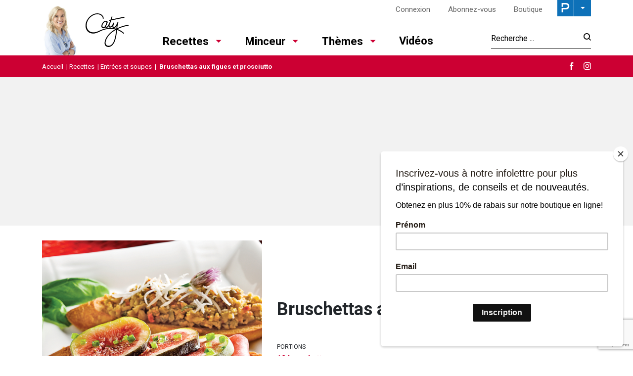

--- FILE ---
content_type: text/html; charset=utf-8
request_url: https://www.google.com/recaptcha/api2/anchor?ar=1&k=6LeGkxQrAAAAAJg44OXy2jlPUT6kNwnKY45VpSxT&co=aHR0cHM6Ly93d3cubGVzcmVjZXR0ZXNkZWNhdHkuY29tOjQ0Mw..&hl=en&v=PoyoqOPhxBO7pBk68S4YbpHZ&size=invisible&anchor-ms=20000&execute-ms=30000&cb=r71rtilwn3gd
body_size: 48715
content:
<!DOCTYPE HTML><html dir="ltr" lang="en"><head><meta http-equiv="Content-Type" content="text/html; charset=UTF-8">
<meta http-equiv="X-UA-Compatible" content="IE=edge">
<title>reCAPTCHA</title>
<style type="text/css">
/* cyrillic-ext */
@font-face {
  font-family: 'Roboto';
  font-style: normal;
  font-weight: 400;
  font-stretch: 100%;
  src: url(//fonts.gstatic.com/s/roboto/v48/KFO7CnqEu92Fr1ME7kSn66aGLdTylUAMa3GUBHMdazTgWw.woff2) format('woff2');
  unicode-range: U+0460-052F, U+1C80-1C8A, U+20B4, U+2DE0-2DFF, U+A640-A69F, U+FE2E-FE2F;
}
/* cyrillic */
@font-face {
  font-family: 'Roboto';
  font-style: normal;
  font-weight: 400;
  font-stretch: 100%;
  src: url(//fonts.gstatic.com/s/roboto/v48/KFO7CnqEu92Fr1ME7kSn66aGLdTylUAMa3iUBHMdazTgWw.woff2) format('woff2');
  unicode-range: U+0301, U+0400-045F, U+0490-0491, U+04B0-04B1, U+2116;
}
/* greek-ext */
@font-face {
  font-family: 'Roboto';
  font-style: normal;
  font-weight: 400;
  font-stretch: 100%;
  src: url(//fonts.gstatic.com/s/roboto/v48/KFO7CnqEu92Fr1ME7kSn66aGLdTylUAMa3CUBHMdazTgWw.woff2) format('woff2');
  unicode-range: U+1F00-1FFF;
}
/* greek */
@font-face {
  font-family: 'Roboto';
  font-style: normal;
  font-weight: 400;
  font-stretch: 100%;
  src: url(//fonts.gstatic.com/s/roboto/v48/KFO7CnqEu92Fr1ME7kSn66aGLdTylUAMa3-UBHMdazTgWw.woff2) format('woff2');
  unicode-range: U+0370-0377, U+037A-037F, U+0384-038A, U+038C, U+038E-03A1, U+03A3-03FF;
}
/* math */
@font-face {
  font-family: 'Roboto';
  font-style: normal;
  font-weight: 400;
  font-stretch: 100%;
  src: url(//fonts.gstatic.com/s/roboto/v48/KFO7CnqEu92Fr1ME7kSn66aGLdTylUAMawCUBHMdazTgWw.woff2) format('woff2');
  unicode-range: U+0302-0303, U+0305, U+0307-0308, U+0310, U+0312, U+0315, U+031A, U+0326-0327, U+032C, U+032F-0330, U+0332-0333, U+0338, U+033A, U+0346, U+034D, U+0391-03A1, U+03A3-03A9, U+03B1-03C9, U+03D1, U+03D5-03D6, U+03F0-03F1, U+03F4-03F5, U+2016-2017, U+2034-2038, U+203C, U+2040, U+2043, U+2047, U+2050, U+2057, U+205F, U+2070-2071, U+2074-208E, U+2090-209C, U+20D0-20DC, U+20E1, U+20E5-20EF, U+2100-2112, U+2114-2115, U+2117-2121, U+2123-214F, U+2190, U+2192, U+2194-21AE, U+21B0-21E5, U+21F1-21F2, U+21F4-2211, U+2213-2214, U+2216-22FF, U+2308-230B, U+2310, U+2319, U+231C-2321, U+2336-237A, U+237C, U+2395, U+239B-23B7, U+23D0, U+23DC-23E1, U+2474-2475, U+25AF, U+25B3, U+25B7, U+25BD, U+25C1, U+25CA, U+25CC, U+25FB, U+266D-266F, U+27C0-27FF, U+2900-2AFF, U+2B0E-2B11, U+2B30-2B4C, U+2BFE, U+3030, U+FF5B, U+FF5D, U+1D400-1D7FF, U+1EE00-1EEFF;
}
/* symbols */
@font-face {
  font-family: 'Roboto';
  font-style: normal;
  font-weight: 400;
  font-stretch: 100%;
  src: url(//fonts.gstatic.com/s/roboto/v48/KFO7CnqEu92Fr1ME7kSn66aGLdTylUAMaxKUBHMdazTgWw.woff2) format('woff2');
  unicode-range: U+0001-000C, U+000E-001F, U+007F-009F, U+20DD-20E0, U+20E2-20E4, U+2150-218F, U+2190, U+2192, U+2194-2199, U+21AF, U+21E6-21F0, U+21F3, U+2218-2219, U+2299, U+22C4-22C6, U+2300-243F, U+2440-244A, U+2460-24FF, U+25A0-27BF, U+2800-28FF, U+2921-2922, U+2981, U+29BF, U+29EB, U+2B00-2BFF, U+4DC0-4DFF, U+FFF9-FFFB, U+10140-1018E, U+10190-1019C, U+101A0, U+101D0-101FD, U+102E0-102FB, U+10E60-10E7E, U+1D2C0-1D2D3, U+1D2E0-1D37F, U+1F000-1F0FF, U+1F100-1F1AD, U+1F1E6-1F1FF, U+1F30D-1F30F, U+1F315, U+1F31C, U+1F31E, U+1F320-1F32C, U+1F336, U+1F378, U+1F37D, U+1F382, U+1F393-1F39F, U+1F3A7-1F3A8, U+1F3AC-1F3AF, U+1F3C2, U+1F3C4-1F3C6, U+1F3CA-1F3CE, U+1F3D4-1F3E0, U+1F3ED, U+1F3F1-1F3F3, U+1F3F5-1F3F7, U+1F408, U+1F415, U+1F41F, U+1F426, U+1F43F, U+1F441-1F442, U+1F444, U+1F446-1F449, U+1F44C-1F44E, U+1F453, U+1F46A, U+1F47D, U+1F4A3, U+1F4B0, U+1F4B3, U+1F4B9, U+1F4BB, U+1F4BF, U+1F4C8-1F4CB, U+1F4D6, U+1F4DA, U+1F4DF, U+1F4E3-1F4E6, U+1F4EA-1F4ED, U+1F4F7, U+1F4F9-1F4FB, U+1F4FD-1F4FE, U+1F503, U+1F507-1F50B, U+1F50D, U+1F512-1F513, U+1F53E-1F54A, U+1F54F-1F5FA, U+1F610, U+1F650-1F67F, U+1F687, U+1F68D, U+1F691, U+1F694, U+1F698, U+1F6AD, U+1F6B2, U+1F6B9-1F6BA, U+1F6BC, U+1F6C6-1F6CF, U+1F6D3-1F6D7, U+1F6E0-1F6EA, U+1F6F0-1F6F3, U+1F6F7-1F6FC, U+1F700-1F7FF, U+1F800-1F80B, U+1F810-1F847, U+1F850-1F859, U+1F860-1F887, U+1F890-1F8AD, U+1F8B0-1F8BB, U+1F8C0-1F8C1, U+1F900-1F90B, U+1F93B, U+1F946, U+1F984, U+1F996, U+1F9E9, U+1FA00-1FA6F, U+1FA70-1FA7C, U+1FA80-1FA89, U+1FA8F-1FAC6, U+1FACE-1FADC, U+1FADF-1FAE9, U+1FAF0-1FAF8, U+1FB00-1FBFF;
}
/* vietnamese */
@font-face {
  font-family: 'Roboto';
  font-style: normal;
  font-weight: 400;
  font-stretch: 100%;
  src: url(//fonts.gstatic.com/s/roboto/v48/KFO7CnqEu92Fr1ME7kSn66aGLdTylUAMa3OUBHMdazTgWw.woff2) format('woff2');
  unicode-range: U+0102-0103, U+0110-0111, U+0128-0129, U+0168-0169, U+01A0-01A1, U+01AF-01B0, U+0300-0301, U+0303-0304, U+0308-0309, U+0323, U+0329, U+1EA0-1EF9, U+20AB;
}
/* latin-ext */
@font-face {
  font-family: 'Roboto';
  font-style: normal;
  font-weight: 400;
  font-stretch: 100%;
  src: url(//fonts.gstatic.com/s/roboto/v48/KFO7CnqEu92Fr1ME7kSn66aGLdTylUAMa3KUBHMdazTgWw.woff2) format('woff2');
  unicode-range: U+0100-02BA, U+02BD-02C5, U+02C7-02CC, U+02CE-02D7, U+02DD-02FF, U+0304, U+0308, U+0329, U+1D00-1DBF, U+1E00-1E9F, U+1EF2-1EFF, U+2020, U+20A0-20AB, U+20AD-20C0, U+2113, U+2C60-2C7F, U+A720-A7FF;
}
/* latin */
@font-face {
  font-family: 'Roboto';
  font-style: normal;
  font-weight: 400;
  font-stretch: 100%;
  src: url(//fonts.gstatic.com/s/roboto/v48/KFO7CnqEu92Fr1ME7kSn66aGLdTylUAMa3yUBHMdazQ.woff2) format('woff2');
  unicode-range: U+0000-00FF, U+0131, U+0152-0153, U+02BB-02BC, U+02C6, U+02DA, U+02DC, U+0304, U+0308, U+0329, U+2000-206F, U+20AC, U+2122, U+2191, U+2193, U+2212, U+2215, U+FEFF, U+FFFD;
}
/* cyrillic-ext */
@font-face {
  font-family: 'Roboto';
  font-style: normal;
  font-weight: 500;
  font-stretch: 100%;
  src: url(//fonts.gstatic.com/s/roboto/v48/KFO7CnqEu92Fr1ME7kSn66aGLdTylUAMa3GUBHMdazTgWw.woff2) format('woff2');
  unicode-range: U+0460-052F, U+1C80-1C8A, U+20B4, U+2DE0-2DFF, U+A640-A69F, U+FE2E-FE2F;
}
/* cyrillic */
@font-face {
  font-family: 'Roboto';
  font-style: normal;
  font-weight: 500;
  font-stretch: 100%;
  src: url(//fonts.gstatic.com/s/roboto/v48/KFO7CnqEu92Fr1ME7kSn66aGLdTylUAMa3iUBHMdazTgWw.woff2) format('woff2');
  unicode-range: U+0301, U+0400-045F, U+0490-0491, U+04B0-04B1, U+2116;
}
/* greek-ext */
@font-face {
  font-family: 'Roboto';
  font-style: normal;
  font-weight: 500;
  font-stretch: 100%;
  src: url(//fonts.gstatic.com/s/roboto/v48/KFO7CnqEu92Fr1ME7kSn66aGLdTylUAMa3CUBHMdazTgWw.woff2) format('woff2');
  unicode-range: U+1F00-1FFF;
}
/* greek */
@font-face {
  font-family: 'Roboto';
  font-style: normal;
  font-weight: 500;
  font-stretch: 100%;
  src: url(//fonts.gstatic.com/s/roboto/v48/KFO7CnqEu92Fr1ME7kSn66aGLdTylUAMa3-UBHMdazTgWw.woff2) format('woff2');
  unicode-range: U+0370-0377, U+037A-037F, U+0384-038A, U+038C, U+038E-03A1, U+03A3-03FF;
}
/* math */
@font-face {
  font-family: 'Roboto';
  font-style: normal;
  font-weight: 500;
  font-stretch: 100%;
  src: url(//fonts.gstatic.com/s/roboto/v48/KFO7CnqEu92Fr1ME7kSn66aGLdTylUAMawCUBHMdazTgWw.woff2) format('woff2');
  unicode-range: U+0302-0303, U+0305, U+0307-0308, U+0310, U+0312, U+0315, U+031A, U+0326-0327, U+032C, U+032F-0330, U+0332-0333, U+0338, U+033A, U+0346, U+034D, U+0391-03A1, U+03A3-03A9, U+03B1-03C9, U+03D1, U+03D5-03D6, U+03F0-03F1, U+03F4-03F5, U+2016-2017, U+2034-2038, U+203C, U+2040, U+2043, U+2047, U+2050, U+2057, U+205F, U+2070-2071, U+2074-208E, U+2090-209C, U+20D0-20DC, U+20E1, U+20E5-20EF, U+2100-2112, U+2114-2115, U+2117-2121, U+2123-214F, U+2190, U+2192, U+2194-21AE, U+21B0-21E5, U+21F1-21F2, U+21F4-2211, U+2213-2214, U+2216-22FF, U+2308-230B, U+2310, U+2319, U+231C-2321, U+2336-237A, U+237C, U+2395, U+239B-23B7, U+23D0, U+23DC-23E1, U+2474-2475, U+25AF, U+25B3, U+25B7, U+25BD, U+25C1, U+25CA, U+25CC, U+25FB, U+266D-266F, U+27C0-27FF, U+2900-2AFF, U+2B0E-2B11, U+2B30-2B4C, U+2BFE, U+3030, U+FF5B, U+FF5D, U+1D400-1D7FF, U+1EE00-1EEFF;
}
/* symbols */
@font-face {
  font-family: 'Roboto';
  font-style: normal;
  font-weight: 500;
  font-stretch: 100%;
  src: url(//fonts.gstatic.com/s/roboto/v48/KFO7CnqEu92Fr1ME7kSn66aGLdTylUAMaxKUBHMdazTgWw.woff2) format('woff2');
  unicode-range: U+0001-000C, U+000E-001F, U+007F-009F, U+20DD-20E0, U+20E2-20E4, U+2150-218F, U+2190, U+2192, U+2194-2199, U+21AF, U+21E6-21F0, U+21F3, U+2218-2219, U+2299, U+22C4-22C6, U+2300-243F, U+2440-244A, U+2460-24FF, U+25A0-27BF, U+2800-28FF, U+2921-2922, U+2981, U+29BF, U+29EB, U+2B00-2BFF, U+4DC0-4DFF, U+FFF9-FFFB, U+10140-1018E, U+10190-1019C, U+101A0, U+101D0-101FD, U+102E0-102FB, U+10E60-10E7E, U+1D2C0-1D2D3, U+1D2E0-1D37F, U+1F000-1F0FF, U+1F100-1F1AD, U+1F1E6-1F1FF, U+1F30D-1F30F, U+1F315, U+1F31C, U+1F31E, U+1F320-1F32C, U+1F336, U+1F378, U+1F37D, U+1F382, U+1F393-1F39F, U+1F3A7-1F3A8, U+1F3AC-1F3AF, U+1F3C2, U+1F3C4-1F3C6, U+1F3CA-1F3CE, U+1F3D4-1F3E0, U+1F3ED, U+1F3F1-1F3F3, U+1F3F5-1F3F7, U+1F408, U+1F415, U+1F41F, U+1F426, U+1F43F, U+1F441-1F442, U+1F444, U+1F446-1F449, U+1F44C-1F44E, U+1F453, U+1F46A, U+1F47D, U+1F4A3, U+1F4B0, U+1F4B3, U+1F4B9, U+1F4BB, U+1F4BF, U+1F4C8-1F4CB, U+1F4D6, U+1F4DA, U+1F4DF, U+1F4E3-1F4E6, U+1F4EA-1F4ED, U+1F4F7, U+1F4F9-1F4FB, U+1F4FD-1F4FE, U+1F503, U+1F507-1F50B, U+1F50D, U+1F512-1F513, U+1F53E-1F54A, U+1F54F-1F5FA, U+1F610, U+1F650-1F67F, U+1F687, U+1F68D, U+1F691, U+1F694, U+1F698, U+1F6AD, U+1F6B2, U+1F6B9-1F6BA, U+1F6BC, U+1F6C6-1F6CF, U+1F6D3-1F6D7, U+1F6E0-1F6EA, U+1F6F0-1F6F3, U+1F6F7-1F6FC, U+1F700-1F7FF, U+1F800-1F80B, U+1F810-1F847, U+1F850-1F859, U+1F860-1F887, U+1F890-1F8AD, U+1F8B0-1F8BB, U+1F8C0-1F8C1, U+1F900-1F90B, U+1F93B, U+1F946, U+1F984, U+1F996, U+1F9E9, U+1FA00-1FA6F, U+1FA70-1FA7C, U+1FA80-1FA89, U+1FA8F-1FAC6, U+1FACE-1FADC, U+1FADF-1FAE9, U+1FAF0-1FAF8, U+1FB00-1FBFF;
}
/* vietnamese */
@font-face {
  font-family: 'Roboto';
  font-style: normal;
  font-weight: 500;
  font-stretch: 100%;
  src: url(//fonts.gstatic.com/s/roboto/v48/KFO7CnqEu92Fr1ME7kSn66aGLdTylUAMa3OUBHMdazTgWw.woff2) format('woff2');
  unicode-range: U+0102-0103, U+0110-0111, U+0128-0129, U+0168-0169, U+01A0-01A1, U+01AF-01B0, U+0300-0301, U+0303-0304, U+0308-0309, U+0323, U+0329, U+1EA0-1EF9, U+20AB;
}
/* latin-ext */
@font-face {
  font-family: 'Roboto';
  font-style: normal;
  font-weight: 500;
  font-stretch: 100%;
  src: url(//fonts.gstatic.com/s/roboto/v48/KFO7CnqEu92Fr1ME7kSn66aGLdTylUAMa3KUBHMdazTgWw.woff2) format('woff2');
  unicode-range: U+0100-02BA, U+02BD-02C5, U+02C7-02CC, U+02CE-02D7, U+02DD-02FF, U+0304, U+0308, U+0329, U+1D00-1DBF, U+1E00-1E9F, U+1EF2-1EFF, U+2020, U+20A0-20AB, U+20AD-20C0, U+2113, U+2C60-2C7F, U+A720-A7FF;
}
/* latin */
@font-face {
  font-family: 'Roboto';
  font-style: normal;
  font-weight: 500;
  font-stretch: 100%;
  src: url(//fonts.gstatic.com/s/roboto/v48/KFO7CnqEu92Fr1ME7kSn66aGLdTylUAMa3yUBHMdazQ.woff2) format('woff2');
  unicode-range: U+0000-00FF, U+0131, U+0152-0153, U+02BB-02BC, U+02C6, U+02DA, U+02DC, U+0304, U+0308, U+0329, U+2000-206F, U+20AC, U+2122, U+2191, U+2193, U+2212, U+2215, U+FEFF, U+FFFD;
}
/* cyrillic-ext */
@font-face {
  font-family: 'Roboto';
  font-style: normal;
  font-weight: 900;
  font-stretch: 100%;
  src: url(//fonts.gstatic.com/s/roboto/v48/KFO7CnqEu92Fr1ME7kSn66aGLdTylUAMa3GUBHMdazTgWw.woff2) format('woff2');
  unicode-range: U+0460-052F, U+1C80-1C8A, U+20B4, U+2DE0-2DFF, U+A640-A69F, U+FE2E-FE2F;
}
/* cyrillic */
@font-face {
  font-family: 'Roboto';
  font-style: normal;
  font-weight: 900;
  font-stretch: 100%;
  src: url(//fonts.gstatic.com/s/roboto/v48/KFO7CnqEu92Fr1ME7kSn66aGLdTylUAMa3iUBHMdazTgWw.woff2) format('woff2');
  unicode-range: U+0301, U+0400-045F, U+0490-0491, U+04B0-04B1, U+2116;
}
/* greek-ext */
@font-face {
  font-family: 'Roboto';
  font-style: normal;
  font-weight: 900;
  font-stretch: 100%;
  src: url(//fonts.gstatic.com/s/roboto/v48/KFO7CnqEu92Fr1ME7kSn66aGLdTylUAMa3CUBHMdazTgWw.woff2) format('woff2');
  unicode-range: U+1F00-1FFF;
}
/* greek */
@font-face {
  font-family: 'Roboto';
  font-style: normal;
  font-weight: 900;
  font-stretch: 100%;
  src: url(//fonts.gstatic.com/s/roboto/v48/KFO7CnqEu92Fr1ME7kSn66aGLdTylUAMa3-UBHMdazTgWw.woff2) format('woff2');
  unicode-range: U+0370-0377, U+037A-037F, U+0384-038A, U+038C, U+038E-03A1, U+03A3-03FF;
}
/* math */
@font-face {
  font-family: 'Roboto';
  font-style: normal;
  font-weight: 900;
  font-stretch: 100%;
  src: url(//fonts.gstatic.com/s/roboto/v48/KFO7CnqEu92Fr1ME7kSn66aGLdTylUAMawCUBHMdazTgWw.woff2) format('woff2');
  unicode-range: U+0302-0303, U+0305, U+0307-0308, U+0310, U+0312, U+0315, U+031A, U+0326-0327, U+032C, U+032F-0330, U+0332-0333, U+0338, U+033A, U+0346, U+034D, U+0391-03A1, U+03A3-03A9, U+03B1-03C9, U+03D1, U+03D5-03D6, U+03F0-03F1, U+03F4-03F5, U+2016-2017, U+2034-2038, U+203C, U+2040, U+2043, U+2047, U+2050, U+2057, U+205F, U+2070-2071, U+2074-208E, U+2090-209C, U+20D0-20DC, U+20E1, U+20E5-20EF, U+2100-2112, U+2114-2115, U+2117-2121, U+2123-214F, U+2190, U+2192, U+2194-21AE, U+21B0-21E5, U+21F1-21F2, U+21F4-2211, U+2213-2214, U+2216-22FF, U+2308-230B, U+2310, U+2319, U+231C-2321, U+2336-237A, U+237C, U+2395, U+239B-23B7, U+23D0, U+23DC-23E1, U+2474-2475, U+25AF, U+25B3, U+25B7, U+25BD, U+25C1, U+25CA, U+25CC, U+25FB, U+266D-266F, U+27C0-27FF, U+2900-2AFF, U+2B0E-2B11, U+2B30-2B4C, U+2BFE, U+3030, U+FF5B, U+FF5D, U+1D400-1D7FF, U+1EE00-1EEFF;
}
/* symbols */
@font-face {
  font-family: 'Roboto';
  font-style: normal;
  font-weight: 900;
  font-stretch: 100%;
  src: url(//fonts.gstatic.com/s/roboto/v48/KFO7CnqEu92Fr1ME7kSn66aGLdTylUAMaxKUBHMdazTgWw.woff2) format('woff2');
  unicode-range: U+0001-000C, U+000E-001F, U+007F-009F, U+20DD-20E0, U+20E2-20E4, U+2150-218F, U+2190, U+2192, U+2194-2199, U+21AF, U+21E6-21F0, U+21F3, U+2218-2219, U+2299, U+22C4-22C6, U+2300-243F, U+2440-244A, U+2460-24FF, U+25A0-27BF, U+2800-28FF, U+2921-2922, U+2981, U+29BF, U+29EB, U+2B00-2BFF, U+4DC0-4DFF, U+FFF9-FFFB, U+10140-1018E, U+10190-1019C, U+101A0, U+101D0-101FD, U+102E0-102FB, U+10E60-10E7E, U+1D2C0-1D2D3, U+1D2E0-1D37F, U+1F000-1F0FF, U+1F100-1F1AD, U+1F1E6-1F1FF, U+1F30D-1F30F, U+1F315, U+1F31C, U+1F31E, U+1F320-1F32C, U+1F336, U+1F378, U+1F37D, U+1F382, U+1F393-1F39F, U+1F3A7-1F3A8, U+1F3AC-1F3AF, U+1F3C2, U+1F3C4-1F3C6, U+1F3CA-1F3CE, U+1F3D4-1F3E0, U+1F3ED, U+1F3F1-1F3F3, U+1F3F5-1F3F7, U+1F408, U+1F415, U+1F41F, U+1F426, U+1F43F, U+1F441-1F442, U+1F444, U+1F446-1F449, U+1F44C-1F44E, U+1F453, U+1F46A, U+1F47D, U+1F4A3, U+1F4B0, U+1F4B3, U+1F4B9, U+1F4BB, U+1F4BF, U+1F4C8-1F4CB, U+1F4D6, U+1F4DA, U+1F4DF, U+1F4E3-1F4E6, U+1F4EA-1F4ED, U+1F4F7, U+1F4F9-1F4FB, U+1F4FD-1F4FE, U+1F503, U+1F507-1F50B, U+1F50D, U+1F512-1F513, U+1F53E-1F54A, U+1F54F-1F5FA, U+1F610, U+1F650-1F67F, U+1F687, U+1F68D, U+1F691, U+1F694, U+1F698, U+1F6AD, U+1F6B2, U+1F6B9-1F6BA, U+1F6BC, U+1F6C6-1F6CF, U+1F6D3-1F6D7, U+1F6E0-1F6EA, U+1F6F0-1F6F3, U+1F6F7-1F6FC, U+1F700-1F7FF, U+1F800-1F80B, U+1F810-1F847, U+1F850-1F859, U+1F860-1F887, U+1F890-1F8AD, U+1F8B0-1F8BB, U+1F8C0-1F8C1, U+1F900-1F90B, U+1F93B, U+1F946, U+1F984, U+1F996, U+1F9E9, U+1FA00-1FA6F, U+1FA70-1FA7C, U+1FA80-1FA89, U+1FA8F-1FAC6, U+1FACE-1FADC, U+1FADF-1FAE9, U+1FAF0-1FAF8, U+1FB00-1FBFF;
}
/* vietnamese */
@font-face {
  font-family: 'Roboto';
  font-style: normal;
  font-weight: 900;
  font-stretch: 100%;
  src: url(//fonts.gstatic.com/s/roboto/v48/KFO7CnqEu92Fr1ME7kSn66aGLdTylUAMa3OUBHMdazTgWw.woff2) format('woff2');
  unicode-range: U+0102-0103, U+0110-0111, U+0128-0129, U+0168-0169, U+01A0-01A1, U+01AF-01B0, U+0300-0301, U+0303-0304, U+0308-0309, U+0323, U+0329, U+1EA0-1EF9, U+20AB;
}
/* latin-ext */
@font-face {
  font-family: 'Roboto';
  font-style: normal;
  font-weight: 900;
  font-stretch: 100%;
  src: url(//fonts.gstatic.com/s/roboto/v48/KFO7CnqEu92Fr1ME7kSn66aGLdTylUAMa3KUBHMdazTgWw.woff2) format('woff2');
  unicode-range: U+0100-02BA, U+02BD-02C5, U+02C7-02CC, U+02CE-02D7, U+02DD-02FF, U+0304, U+0308, U+0329, U+1D00-1DBF, U+1E00-1E9F, U+1EF2-1EFF, U+2020, U+20A0-20AB, U+20AD-20C0, U+2113, U+2C60-2C7F, U+A720-A7FF;
}
/* latin */
@font-face {
  font-family: 'Roboto';
  font-style: normal;
  font-weight: 900;
  font-stretch: 100%;
  src: url(//fonts.gstatic.com/s/roboto/v48/KFO7CnqEu92Fr1ME7kSn66aGLdTylUAMa3yUBHMdazQ.woff2) format('woff2');
  unicode-range: U+0000-00FF, U+0131, U+0152-0153, U+02BB-02BC, U+02C6, U+02DA, U+02DC, U+0304, U+0308, U+0329, U+2000-206F, U+20AC, U+2122, U+2191, U+2193, U+2212, U+2215, U+FEFF, U+FFFD;
}

</style>
<link rel="stylesheet" type="text/css" href="https://www.gstatic.com/recaptcha/releases/PoyoqOPhxBO7pBk68S4YbpHZ/styles__ltr.css">
<script nonce="FH5607q2jBXvQhKQa2fIcw" type="text/javascript">window['__recaptcha_api'] = 'https://www.google.com/recaptcha/api2/';</script>
<script type="text/javascript" src="https://www.gstatic.com/recaptcha/releases/PoyoqOPhxBO7pBk68S4YbpHZ/recaptcha__en.js" nonce="FH5607q2jBXvQhKQa2fIcw">
      
    </script></head>
<body><div id="rc-anchor-alert" class="rc-anchor-alert"></div>
<input type="hidden" id="recaptcha-token" value="[base64]">
<script type="text/javascript" nonce="FH5607q2jBXvQhKQa2fIcw">
      recaptcha.anchor.Main.init("[\x22ainput\x22,[\x22bgdata\x22,\x22\x22,\[base64]/[base64]/bmV3IFpbdF0obVswXSk6Sz09Mj9uZXcgWlt0XShtWzBdLG1bMV0pOks9PTM/bmV3IFpbdF0obVswXSxtWzFdLG1bMl0pOks9PTQ/[base64]/[base64]/[base64]/[base64]/[base64]/[base64]/[base64]/[base64]/[base64]/[base64]/[base64]/[base64]/[base64]/[base64]\\u003d\\u003d\x22,\[base64]\\u003d\x22,\x22d8ObwqA4w69Zw73CscOzw5rCg3B7YRvDp8OtZFlCWMKvw7c1IFXCisOPwp3ChgVFw6QIfUkWwrYew7LCq8KOwq8OwoLCu8O3wrxSwo4iw6J4PV/DpDFzIBFzw4w/VE9aHMK7wpvDkBB5U18nwqLDvsKRNw8gHkYJwojDj8Kdw6bCk8OgwrAGw4DDpcOZwptyeMKYw5HDlcKLwrbCgGNtw5jClMK+b8O/M8KWw6DDpcORRsODbDwkVgrDoRYFw7IqwonDqU3DqBbCp8OKw5TDggfDscOcfz/Dqht4wpQ/O8OHNETDqGLCgGtHFsOmFDbCiDtww4DCsj0Kw5HCnB/DoVtSwoJBfiENwoEUwplQWCDDkW95dcOmw7sVwr/DlcKuHMOyXcK1w5rDmsO3THBmw63Dt8K0w4Ncw6DCs3PCsMO2w4lKwqtWw4/[base64]/[base64]/CqHjDs8KTw6TChyvDui/Dty/DssKLwrXCr8OdAsKtw5M/[base64]/[base64]/CsDc0woNxFsKQwrbCkcOKdX8aw4QsM8O1Z8K7w7cVfjDDhWIlw7XCmcOYdnsXe1LCk8KNAMKPwonDjcKZD8Kcw4d2b8OkYBXDiFvDq8KwFMOCw4TDhsKgwrprZAVJw6VcVQnDiMOTw41TIQ/DiEbCssKvwqM4WRMnwpTCo0UOw5wjKw3Cn8OKw6LCnkUSw4FZwq7DvzzDvzo9w4/[base64]/Dsz3DnXFKcx7DkcO0YcKow5QUw6NiO8K9wpjDnyzDmDlAw6IXYsOFDcK6w6rCn3JvwoNDVSHDs8KOw67DtW3DvsONwqZ/w5A+PnnCsUU6XVPCtHPCksKtKcO6BcKmwrHCtsORwotwH8OiwpJ+cGLDnsKIAA/CvANIBVDDqMO1w63DksO/wpJQwrnCusKow5dQw4FTw4Yiw73Cnwpww4hswroew7YwQcK9WsKeQMKGw7oFHsKowrlzecOlw5s/wqlxwrYxw5bCucKTFMOIw6LCrRQ6wp1Yw7QxfyFOw43DnsKwwpPDnhfCr8OmEcKgw6sGJ8OnwoJxfEjCqMOPw5vChhrCgMOBKMOGw5/[base64]/CvsOKwrTDuSk8w4bDqmDCk8OMw54iwr/CsyNaUMKnNMKPw77CvMONBCHCkVF3w6TCusOiwql2w57DoijDlMKjXwpGCVAHK2ggd8Olw47DqQ58UMOTw7M1KMKEZm/[base64]/Co0YGITjCpsO2w588c8KHwp3Cp8OAwoYMLVnDpDwgHW0TD8OKLmlDWlTCtMOiVzNqeQxKw5nDvMOqwofCpMOtYXMKfMKvwpEqwp5Fw4fDjcKSHBjDpxkufsOBQhzCkMKZCDTDi8O/C8Oqw6tywqbDuBzCgXPDnUfDkSLCnXrCocKCHkRRw6h4w6RbFcKIWsORMj9YZwrChTrDkUrDr3fDvzbDvsKawptdwpPDvsKpDH7DjRjCtsODAwTCl3TDtsKIw5EzFsKHAm0+w57Dn0HDvE/DpcKUYsKiwqHDsw5FS3XCpHDDjl7Ck3EFQDrDhsOuw54wwpfDkcK1X0zCpBVaaVrDpsK/w4HDsETDt8KBByzDjMOTJyRPw5FVw5fDv8KcdH/CgsOsEzsTQsOgHSzDhwbDqMOiTGvCqghpUsK3woTDm8KJWsOrw6nCjCp1wrpwwo9hKg/CqMK4PcKJw6t9PQxGIjZCAMOeBjppSjvDmRtLHQ9Rw5HDrgrCosKcwo/DhMOWw7deKXHCp8OBw5dMd2DDjMKCB0pvwoIfJzldJcKqw53DucK/woJIw78THjnDnAULKcKNw6NGfMKvw7odwrVqXsKTwrABOC0Yw5tMRsKiw5Bkwr/CqsKkI1fCmMKkFTg/w5knwr4ddxHDr8OdPHjCqlo4MiEpVQwXw5NnRCLCqBnDnMKHNgJrIcKYOsKNwpt4bAbDlnnCtV83w4sNQWDDg8O/w4PDpT7Dt8OFecKkw485Gjd3EwjDsht6wrnDgMOUB2TDtsO+bFckE8Ozw5fDksKOw4nCpSvCqcOQCVLCq8Kjw4VKwq7CgBLDgsKeLsOpwpcBJW4ow5XCmw5rdh/DjRlhQgVOw40Jw7HDhsOrw6oTN2c+NTEdwpPDgR/[base64]/Cj3whw4pTw7PDhMKQwonDscOHfTpZwr4HJ8KsW1QNKTzCkH4eM1Vxwo4NOl9HYmZGT2BTPAkfw5gcK3/[base64]/wpzDuDxIwo/DpMORwoZlw4ABwpwlGlsjw6vDgsKgXgfCncOaYjDCiW7Dl8OqH2BzwoIIwrpew5B4w7/DiBhNw7IyK8OJw4IfwpHDulZ4Y8OGwpzDpMK/FMK0L1dyUyNEdwzCncK8YsONMsKpw58JdMO+DMOuZsKdNsKpwq7DogvDuwAvZCDCpMOFYXTDnMK2w5HDmcKFdBLDrMOPbCBkUHzDoEpjw7XCqMOxW8KHQ8Ocw4bCtFzColcGw6/Dq8KPCgzDjmE1RSDCm24NLhwSY1PCmXUMwr8ewp0cVSB2wpZDE8KcecKyLcO0w7XCjcKKwqfCuELChjMrw5N7w7A7CBbChnTCi2kpVMOCw7kuflPDiMOMI8KQG8KVT8KeMcO/[base64]/[base64]/CmGkow74TH8KhXmPDhjFIw4JuPRphwojCs1UOA8K/[base64]/[base64]/Dkxsjwo3DoMO/[base64]/[base64]/DmMKYw4DCvsOjw6bDg8OtYsKRw4olw45zFsKLwrUKwoLDiiYeZEtNw5BXwr1UIi9uX8OswoHCg8Kvw57CgDfDnSQaKcOEV8OiScKww53Cl8OYFznCo3RJGXHDpcOgG8KqPUcdd8KsE0rDicO2PcKSwoDDt8OiK8KOw4DDt0TDt3XCsGvDtsKOwpTDuMK/YEs8GShXGULDgsOLwqHCoMKTw7nDt8O+aMKMPDpCAnk0wr0rU8KbLhHDg8KmwpsNw6vDnkQDwqHCocKtwpvCrADDkMO5w4fCscO0wrBowqVlOMKtwrvDusKVHcOpEcOkwpXDpMKnCQzCmW/[base64]/[base64]/DgcOBwqLCn8KEa0lIbcKVfH1NwqfDmcKvwrfCm8K9N8ORGiNbUBQDb2N6ecKEQMKzwo/[base64]/CsSzDlmbCs3nDkH83Y8OQRMK0wp7Cm8O3wqHDu1jDj0fCoV3CuMKow4kFKiXDqznDnBbCqcKVK8Otw6tiw5kbX8KddFJww55DbVlVw7DCtcO6GMOTOw3Dv2PDt8ONwqjCsxVOwoLCry3DmnYSMVXDp2ggfDbCssOKCcODw6I6w58Bwq8vc259Ei/CosK2w4/CjHtRw5DCoiPCiCnCrsO/woQaJkcWcsKpw7PDgcK3SsObw7ptwrtVw6ZHNMOzwr15w7hHwqBlC8KWDAtLA8Kow4wyw77DtcOUwpo/w5DDiQ/[base64]/Do8K8dsOgccKzw6wHwrZVYSoSSsO/wqTDricKBsKFwqHCrcOZwofDlyEuw6rCkkhVwoAZw5xcwqvDkcO0wrcPScK+JloYZhzCvw80w5VGBGlyw6TCuMKew4/ChFETw77DucKTAAnCm8Oyw7vDh8OrwoPDqm/DsMK5Z8OxH8KdwrXCr8O6w4jCrcKpw7HCpMKGwoNZQhUBwqnDtETCsQJvQ8KJYMKdw4fClsOgw6sSwobCkcKtw7wYHC9+ViNQwpRlw7vDssO/ScKxGTDCs8KKwrjDn8Ocf8OeXMOOKsKvV8KsainCpBvDoSfDjlbCusO7PxXDsHzDvsKPw6wQwrnDuQohwq/DocOVRcKLYENrakwPw6BHTMKlwoXDgX1RDcKWwp4Kw6xyAHrCql1GfUM1Bi3Cj3pOOw/DminDhXdCw4fDijN/w4zCksKfUnxowq7CosKyw5d2w6d+w5lpXsOkwrrCqSLDm1HCg35bw5rDimHDlcK6wrEawr8TcsK/wrDCocOgwpVxw58qw5nDgTbCrRpKXRLCkcORwoDDgMKrN8OKw4/DgGXDm8OSRsKbPlMJw4/Cp8O4DlALQ8KFXCo6wpF9wrwXwqpKX8OAGQ3CtsKNw4RJUMKLcGpnw6sqw4TCkg1FIMO2JxHDssKLa2fDgsOWCgkOwrdGw5E2RcKbw47CosORDsORWCklw57CgMOGw50VHsKUwrwKw7PDjSZWcsOdLCzDrMKrWQvDkTnCgVPDvMK/wrnCpcOuFhTClMKoFTckw4wBEjl0wqAIS2PCow3Drzg3A8OWX8OXw6nDkVnDv8Okw53DkgTDvHLDsUDCtMK3w5d2w60ZB18TCcK9wrLCmyPCicOpwoPCjxheDEtAFhvDhk5ew4vDsDA/w4NrNHjCvsKdw47DoMOKRFPCnQvClMKrEcOxPmsIwpXDqcOSwpnCj3AvXcOrKcOfwqvCu23Cp2TDsG/CmQ/Djy56FcKWMlhLPyMYwq9odsO6w5IhasKBYyQZdWDDpibCkcKEAyzCnigzFsKbKm3Dq8Osb07Dk8OKC8OvNxpkw4fDq8OlXR/[base64]/Cmn/ChS/DnmrCnzJqwoAOGxg7L15tw5MVaMKXwp7Dsh3CnMO1D0fDvyjCpS/Dg1BOdUI7Wjwww69mBcOgSMO/w41xfyzCiMOPw7/[base64]/CkDLCsMKTwpYRLnM/wrVnw7RyEcOKMsOnw74YeG86cjXCicOxQcOAZ8KqCcO5w7Mnwo4Fwp7Cj8KMw7YLflXCo8KSwpU5HHDCocOiw7XCjcO5w4ZrwrlreHLDuS3ChyXCjsOUw5HCvh5adcK6wpTDukVmLGjCmCcww7xtBsKfAlh/ayfDs0gaw4ZEwpDDqFbDlF8Qwq9lIHLDrUHCj8OXwrsGamXCkMKqwqvCqsOaw706XMOfcTLDlsKNEg9kw6E5UANwb8KaFMKXJXbCiTIxUjDCrV1gwpIKFTzChcOOKsOHw6zDoULDksKzw7zClsKXZkYfwrvDhMKOwoFgwr5wP8KOFcK2QcO5w45XwpzDph3CrcO/HhfClFrCpMK1ORHDt8OFfsOaw47CjMOVwrcrwoFaWX7Do8O6HyMMw43CmAnCvljCnFU3TixQwqrDs1w9LnvDtUjDi8KYdxZ6w7RRCA8mWMOBRMKmG3zCuGPDpsOtw6k/wqpxW3tYw40Sw6PCsgPCnG0+HMONK1EmwpsKRsK8PsKjw4PDrTNQwpVlw4LCmW7CqW/DjsOIL1rDiAvChFtow4gGdS/[base64]/CtVrCr8O0wo1ew5V6wpR2UcKxOsOsf8KWKzrCtMOnwo3DvEXCjcKNwrwCw7bCtFjDucKYwoLDo8O+woXChMK7YsKTKsOEdnQvwrouw55wT3/ChU/CmkPCjsOjw5YmUsOwBkY/w5ISO8KZQ1MUw6vDmsKYw7fCmsOPw4YnQsOPwofDoz7DksOpYsOiHQ3CncOvLDLCi8K/wrpCwq3Cl8KMwrkHGmbCmcK/Tz0vw5DCvSR6w6jDqwFjKHkFw5tzwr8XWcOEQSrCol3CmcKkwqTCklwWw4nDl8KPwpvCpMO/f8KiaGjDicOJwr/ClcOowoNvwqrCgj1ddk9xw6zDn8KXCjwQIMKPw4FDUGfCoMO+EVnCsxhJwrg5wqhlw55UOwcpw7jCucKVZAbDkToawprCuiNTUcKbw7jCnMKcw51gw4NHa8OALG7CujvDghMcEMKawo8Qw4nDhiRAwrJracKjw4XCiMK2JBzDvGl0wp/CmH1Owok0YmfCu3vClcOXw6TDh0XCjwDDlCtUbcK4w4XCnMKkw5/CuA0ew7DDgMO+egrClcOYw4zDscORcAlWwrzCnDNTJnkhwoHDicKUwqPCmnhkFGbDlTfDg8KmEcKgMCMiw4/DvcOmAMKywoU6w79vw4XDkkfCimtAJhjDtcOdYMO2w7Npw7DCsX/DhAcyw4LCuCDCocOVKEUNFhFhc0fDjkxnwpfDjWfDmcO/w63DtjXDvMO8IMKuwqHCicOXFMOpLTfCritxXsOFfh/[base64]/Cn8K8w6VkfcKtH8OQM8KHYG5nw6wLw4/CjsOvwqjCqEzCill5eEwdw6jCtEI8w49VVMKFwow0bsOSNBV8REQhcMOjw7nCjCUoe8KMwpRQH8O1EsKUwpPCmVUrw5DCvMK/wr52w585eMOUwojCo1HDnsKfwrnDucKNAcK+dnHDjCrCgT/Dg8KCwpzCo8O5w4ljwo0Lw5/DumbCgcO2wpHCpV7CuMKjPWBiwqkQw6JBTMKtwqQ/U8KJw47DjSTDukHDoQ56w4NWwpjDjATDtcKwLMKJwrXCo8OVw7IFO0fDhyRjw5x/wolGw5lIw55fesKLJyLDrsO3w63ClsKMcEpxw6V7aj1/[base64]/Djy7CvsOAeMKRCycEd8KKwoQVw4czecO4RcOjBCjDtsKSb2kswoXChl1TFMO2w4nCh8O1w6jDgcKpw5J/wpoIwqJ3w5xvw6rCmlJswqBfIRvDtcO8U8Oyw5Nnw4bDtR5aw5hcw7vDkGzDthzCq8OZwooeAsOnOMOVMArCr8KYe8Kuw7pnw6jCiR89wroAdW/DjDYnwp80PkVIX3bCm8KJwozDn8OrcBBRwrLCkm0OF8KuPCtJw7J3worCkhzCqEzDslvCncO5wooTw7BQwrvChsOAZMOSXBTCuMKiwqYlw6lgw4J4wqFiw7EswqRkw5sOL10Gw6AeAS86Rj/[base64]/wpNkW8K6w4Y9LEfDiDNiBDfCs3zCrgo9w7/[base64]/[base64]/Di8KYOMOLwo/CmcKTWsOhNsKZw40EHUk2wpTDkmXDq8Omw6XCszjCkEDDpxdFw4fClcO9wq8XWsKEwrTCuB/DtMKKEiDDucOCwqEhWyFZTcKBPUFOw7lXRMOSwq3CoMOaAcKew5PCisKxwp3Cgw5Mwql0wpYtw6zCiMOaE0LCtFnClcKpSBswwp1uwq9SK8KiHzshwp/CqMOkw6oQCQIZHsKsTcKTJcKlZCsdw4Rqw4Ncd8O1csO8GcOpf8OOw6RMw5LCtsKfw5jCqnYbEcORw58uw5DCjsK9wqoJwqFOCA1oUsKuw7AQw6wCWSzDqV3DjMOlKy/DlMOJwqvCkDnDhSBkUzkZXFHChHDCssKsezBFwp7DtMKtNyghBMOwN3ISwpJPwo10N8Otw6PChQ4JwoQ8M3/DkzvClcO3w5MKH8OnZ8OZw4k5RxbDs8KlworCiMKzw5rCh8OsWjDCj8OYAMKFw64kdHd8OBfChMKOwrfDrcOawq/Cki1hWW1nZAjCmsKmQMORTMKqw5zDv8ODw7sQbcKBbcK6wprCmcOpwrDConkVZMKSSSUWHcOsw5dHbsOAZcKrw7DDrsKbURoqMGDDocKyWcK2NBQ7d0XCh8ODNTgKHF9Hw553w51bWMOIwoh/[base64]/Ck33Do33CoMKYQktKwqUXeCXCq3XCgx/CpMKvLyt3wq3DsUPCtcOAw6bDm8KPDzoOcMOcwrHCgSXCssK2L2Vow5sDwprDnWTDsAF4OsOMw4/[base64]/w4U9wpvCiARCw4pLAkxmTj8IMcOHV8KIwq54wq/DoMKwwr9xVcKvwqdfJcObwr4JDQYswrhmw7/CicOdAsOMwqvDgcOXw5PCicOnJmECLwzCtz1kAsObwrbDmBXDqnnDlBbDqsKwwoAAHX7CvWvDmsKDXsOow6Upw4EKw7LCgMOvwqRhAx7DkgEZdisDw5TDkMKXFMKKwrHCpSAOwqAkHCbDs8KiUMO8AcKjZcKNw5/CoW5Iw6LCqcK1wrB+wpLCim/[base64]/w5EYwrjCksOtRUNVw7HDgMKSPTHCgsK3w4XDpV3DqcK7w4IDaMK6wpZ3ZRrCqcKRwpHDk2LCjCjDisKVCFHDmMKDVnDDg8Ogw64ZwqLDnSNywrPDqgPCoWzChMOyw5LDs0Qaw4nDncKEwoHDmnrCkMKRw4PDu8KKR8KwBlAwRcKbGxVDIQF8w6Zxwp/DlELCrVTDoMO5LR7DqTTCmMOpCMKDwrbDpcOEw7c3wrTCu17CiT8TcjZCw7TDlhXDosObw7vCiMKSaMOQw7E/OiZww4YNJmQHFmcGQsOAIUvCpsOLSg4Swpciw5vDmcONXMKyd2TDkB5nw5YjdVrCsXhMeMOXwrLDjnHDiQN7W8OseQZrwqnDnmMYwoUCTMKzwr7CjsOpKsKDw43CtlzDn0wBw7hNwrTDosOywr9GD8KDw4rDocKNw5RyBMKWUsOfAUXCpCXCpsK/[base64]/CoMKICDXDvcKNw44kXcKrwr1gw5xnw7vCpMORE8KWJkZqeMO2XxvCjMK/P29jwo0Iwqd3Y8OUT8KROQdLw6VCw7jCuMK2XQfChsKawrvDoUkGDcKZYG1BM8OWDyHCn8O9e8KZScKdJ3LCpCzCt8KGTXsSbFNdwoI/[base64]/DkMK4w6s5wr7CsE0EOMOfbVs+w4BxN8KAUh3CgMKWUgHDmE0fwpI5Y8O4DsK3w6dMTMOdVgDDlAlnw6MJw65VCxgRWsOmK8KPwpF5QcKYT8ODTUQ3woTDmhzDgcK/w4BTMEcSbzczwr3Dk8O4w6XCscOGcFrDkUFubcKUw6ITUMOcw6zCgzU9w6HCqMKuNiJ6wqskCMOvbMKQw4VkNGzCqnhKYMKpXzDCtcOyH8KPHXPDpl3DjsO/QVABw4hNwpfCsHTCtSjCs2/Cg8OdwoXDtcKtPsOiwqodV8Oyw5MTwppoTsO0SATCvTsMwq/Di8Kfw6vDrkXCgwzCngpaP8OofsK8Bi3DlcOfw6E1w6MAdx7ClmTCn8O2wq/Dv8KEwqTCv8K4wqjCjynDrzBYdhnCkAg0w4LDkMOdU3wsFVdtw7nCt8OAw74gQ8OwSMOvD2AcwrfDhsO6wr3CvMKPbDfCgMKow6J1w5TCowMQHsKaw6IwXRnDq8K1ScO/JHTCnmscFXJLeMO9OcKLwrlYJsORwpDChx1gw4HDvsOQw5LDgMKcwpHCj8KPRMK1dMOVw4J4fcKFw4tYHcOXw5rCmsOycsOBw54wC8KMwrlZworCosKIA8OnFnnDil4lZMKXwpgLwrh6wqxZw7duw7jCpAhjBcKZCMOdw5oowpTDssKIB8ONdwjDmcK/[base64]/DosKTODDCosOzJBARMMKucsK5GzLDucKDw6tpwozCiMOmwrbCiR9DecKeBMKSwrLCr8KTDzzCliZzw4vDkcK9wrHDicKkwrMGw6wuwrbDsMKRw6zDk8KnF8KoZDrDocOEF8KEDR7DkcOkEUfCnMKbSXHCh8O1YcO8YsOqwpIAw5Qxwr1zwqzDgg/Dh8OuEsKrwq7Dn03Dm1k4FRvDqkY2aC7DlzzCvhXDgTfDv8OAw7Fzw5bDlcOqwoIuwrt4TFlgwqoNCsKqcsOSPsOew5Iaw7JOw43Cnx7Ct8O3QsKdwq3CiMKGwrg5d0TCnmLCqcO0wp/[base64]/DhsKNwo/Dn2liIwgMSwZ5OMK6wqtABm/Cj8KYC8KGPDzChVTDogrCt8OVwq3CrC3DvsOEwo3DtcOoTcOCE8O2a0TCrVNga8Onwp7ClcKnwpfDp8OYw6ZJwoQswoLDqcKJbsKswr3CpRbCusK2cXLDp8OawrdAZUTDvcO5H8OlC8OEw6TCn8KyPSXCsUrDpcKJw5N8w4liwop8I2cLeER6w4HDjEPDvwU/Zgxiw7J2Ry4rPcOjGXsKw7NxSn0kwqwLKMKsfMKlIwvDjHHDhMOQw7DDt0DCt8OQPRIwOGjCjsKlw5rCvMKhZcOrBsOJw4jCj2/DpsK8LEnCpMK+L8OxwqLCmMO9TAzChAfDllXDgcOadcOaZsOXW8OAwq4NKMK0wqrCn8KhBiHCsD4JwpHCvml6wpJ6w5vDnsK0w48JcsOuwo/DqBHDkmTDgcORcV1kJMO8w4zCpcOFETQWwpHCvsK5wpk7OcOmw5bCoHRKw6nChDkswrjCimkgwp8KBcKowpl5w4EvYMK8bkDCinZbU8KBw5nCv8OGw7jDicOYw6t5EQLCgsOuw6rCvyVXJ8Orw6hkEMOPw7Z2FMKEw5/DlBBRw7Vvwo7CnxhGf8KWw63DrcO8HsOKwrfDvMKfXcO+wrrCmCl0eWEdUCzCo8OUw6l6bcOLDB9kw7/Du3nDozzDknMgNMKzw7kcesKywqM5w73DpcKrL2XDq8KkPUPCkm3Ct8OvBsOdw5bDlAdKwpDCu8OWw7/DpMKawofDnkENE8OQInZFwq3Ck8KpwqDCsMOTw4DDs8KowpcDw4JIV8KYwqXCpjoPay8/w496LMKAwo7DlcOYwqk1wqfCncO2Q8O2w5LCs8O+QVvDvsKmwqZhw5gmw6wHSS8Sw7RlPS91A8K3Oi7DiwEOWmcDworDksOifMOkXcKKw54Hw4o6w7fCuMK4wpDCgcKAMAbDqVXDtzNsUjrCg8OKwroUSTVyw7PCikpewq/CvsKWL8OWwpgswo1rwp5hwpRIwp3DtGLClGjDohPDiAXCtypXPsO6CMKMLErDrSLDiQkeOsKewonCpMO9w7QVd8K6HMKQwrrDq8KtKBbDnMO/wpYNw49Yw67CusOEbWzCtcO7AsOqwpzDh8KgwoYEw6EnH3fDjsKCfFjCnRHCjkkoaklxfsOFw7HCgWdyG1PDisKnCcOoHsOOMzkzU1syFVPDkFrDk8KQw5rCv8OIwpZ6w7XDnyjCggHCpBTCncOnw6/CqcORwqYbwpY5ehtWbVVIwoTDhELDvXHChifCv8KUMyFiVA5pwosJwrhUS8KZw4N/Y0nClMK+w4jDssKxTMOHdcKiw4PCkcKcwrHDjDPCj8O7w47Di8KWJ2Y2wozCisORwr7CmAQ9w7TDkcK1w5DCjz8sw5gSOMKLU2HCh8Kbw5B/XMOpEAPCvm57PWFSZ8KTw7h7IwvDrFnCvT1iHHZ4bR7DhcOpwo7CnU7CiisKTB5jwog/[base64]/DkjbCucKuwrvDp8OOWMOBwojChMOQal7DqGbDv3bDiMO1woYdwrLDnzMCw4FRwrZ3AsKBwpPCrDTDucKOO8KrESZ+MMKRBE/CusO3CidHCcKbMsKbw4Zcw5XCuxFhAMO3wpYoLAXCv8K+w7rDtsKRwpZYw7DCtWw4GMK3w75IUy/DtcKIbsKTwqbCtsONXMOTc8K/w7FEQ0AewrvDih4mZMOjwoDCsAEQesK8w681wo4gXTQQwosrNw8UwrhOw5w5TUN+wpPDo8OXw4UVwqg1DQbDtsKANQjDlMOUI8OmwoHDuBAqR8K+woFqwq0tw6pMwr8Fe0/DtjrDrcKOJMOKw6BIdsKMwozDl8OCwpYJwpYPamEpw4XDi8O8WmAeXg3DmsK7w44+wpcBS2Naw5DDmcO+w5fDmmjCgsK0wrMDdcOOGV18Nihlw4/Dsy7Co8OPVMOCwqQiw7NHw5FseHvCgEd/BE5jeBHCuwXDpsKUwoYDwobCrsOsR8KQwowiw7LCiFHDgybCkzF+Yi1uXsODaklCwpHDrHdkdsKXw4hae1jCrElOw5BNw6lpKhfDpj8rw4TDqcKYwpJ/FsKzw5kGWCXDlQx/eV1QwobClsKibTkBw4LDhsKpwpvCvcOhPcKrw7zDuMOCw4Igw6TCucOawpoyw4TChMKyw7vDnhdWw7fCrSvDisKSHELCqiTDqwPCkRh8T8OuJXPDjwBdw6RRw4VawovDnjkgwpJcw7bDj8Kdw7htwrvDh8KPQB9AL8KGXcOlJsOTwoDCtVXDpCPChzlOwr/[base64]/[base64]/EcKDEMKLwpg7DMORPcOvJsOSw4rDuH7Cv23Ct8OWwpLCsMK4wo9EZ8Oew5/[base64]/CksOcC8OSw6jDmcKmw6TCrAQsw5nCocKBwpMXw4DCi2fCg8OgwrbCjsKdwqc8MBfCnE5LWsOgesKwVsKAGMObQ8OSwppPU1bDoMK9YcODXwxvAcK/w4wJw6/Ch8KRwr56w73CqMO8w73DuGp3CRZ1VnZhXzfDlcOxw7TCtMOaRgd2LD3Cr8K2KlZTw4gTZnJCw6QLeB10EsKmw4/CrCczV8O0QsOGZsO8w7oLw7fDvk5hwpjDrsOgXcOTOMKGI8OlwokXTj/Cu03CgMKiHsO3PR/Cn2EpK2ddwq8gw7TDusKSw4lfa8O9wphmw4fCsShQwofDkXfDnMOLI1pcwrx2Fh4Tw7HCjlbDpcKtI8K3fBspPsO/wpvChSLCrcKrXsOPwojChEnDvHg8KMKLPmLDlMKdwoMWw7HDqjDDjwxYw4dTLRrDlsK6XcONw4HCmXYJeDElTcKEI8OpNFXDq8KcLsK1w7kce8K5wpoMbMOLwopSB3PDucKlw47CqcOdwqc4CCYXwrTDgn5pcnTCuH4Bwo1qwqDCvWd0wrIMLgBew7UUwozDmMKyw7/DjTJ0wr4aEMKCw5UGHsKmwpzCgMOxV8KMw6ByTQIXwrPDs8KycADCn8Kaw4BMw4TDm28MwrNtQMKhwqDClcKvPcKEODHCh09DUFPDiMKPFWbDoWjDgcK4wr3Dh8OKw71VahzClivCnHYAwoZiSMOaOsK2NhvDqsK/woMGwphDdE7Cjm7CoMKgDhBFGB4Nd1LClsKjwpY9w4jCgMK1wpsiKwMoF20PYsOdK8Ouw4UzXcKZw6IuwoRgw4vDpQrDgzrCjMKqR0Auw6nClC1ww7zDlsKTw54yw6lRMcKuw7N0O8K6wrJHw5/DssOGG8KWw7XDuMKQd8K4D8KrCcOiOTbClgnDmToRw7DCuT1AUH/Cp8OALsOGw6NewpoYXsOwwqfDssKYZzrCpixew7jDsDLDrEAgwrVCw7fClE04NwUkw6/DhkVKwq/Du8Klw4cHwqIaw5PDgcKLbjMfEwnDgFFrWcOFPsOnS0jCusOTaXhaw5/Du8O/w7fClnnDuMKNS3xPwpRrwpDDvxfDmMO5woDCucKDwpDCvcKzwrlrNsKnGiQ8wp9ATydcw5Qyw63ClcOmw500D8KPc8OdX8KTHVXDlxPDkB04w7TCncOFWyMld3XDmjQeJVLCkcKeZHbDvj/Dg3TCu3Ymw49hajrCqMOpQMKzworCtMK2w4LChk88CcKVRj7CssK8w7TClwzCnwDClMKjP8OHVMKjw4tawr3ClDZgAm5Pw6d5wrBDGXFzZVokw64+wrkJw5jDvlgQAy7ChsKywrtsw5cewr/Cl8KxwrzDn8KdSMOWfQ51w71Vwpw/w7kDw5oHwoXDvyPCvUvDisOXw6tlam1+wqXCiMKbfsO5fk46wrEaMAISb8OGYBs/XsOVIMOHw6PDlsKIfH3Ci8KhZjxMSloNw5nCqg3DpUDDi00jTMKOVi7Ckk5+YsKmDcOqFMOqw7vCh8KDB0Y6w47ClMOgw4YFbjFSV2/CkRk5w7DCmcKkeH3ClCUbFxfDiE3DgcKAHDNsLU/DoENywq1ZwqLCrMO7wrvDgWHDm8OJBsOaw5DCtRp8wqrDt1bCugMwQQrDpzJFw7ArBsOUw7AOw7l9wqsBw7s4w6wXH8Ktw6Q2w4/DuTolHifClcK+Z8OmI8KFw6AZI8O7TQTCjXlrwpbCvi7Dj21DwrIRw45WMRE4UF/CmRvCmcO0AsOQADvCusOCwpZmCWELw47DpcKBBgDDqiIjw5bDn8OGw4jCl8KPesOQTm9cGhEGwqFfwpk/wpAqwo7Cvz/CoE/[base64]/DgcOBwoAKFcKPD8OmNUzDr8Kmw5ZoRk4aHADCuCLCu8KsJDPCp0NIw4PDlz7DkTPDmcOpOkLDvWbCosOgTkc+wqs7w4MzbsOLbntNw6/CpVfCrsKBO3PCo0/DvBwAwq3Dp2bCosORwqDChxlvS8OiV8KHwrVHasKow5s2ScKKwo3ClCR5cg0lG2vDpSs4wpM8ZgQWbxgiwox1wpbDqwNFJMOOdDTDpA/Ct2fDhMKic8Khw49/Rzwvw6dIeWtmeMOeSTB2wrjDpnM+wrZ0FMKPKTNzCcOzw5vCkcOzw4nDkcKOSsO0wo9bRcK5w47CpcOmwpzDoBoqcx/Cs0x+wrHDiDzDrj4xwpAxM8Okwo/Di8OAw4jCuMOZBWHDmQMQw6fCt8OPFsOzw5ATwqXCnFrDuQbCnn/CkEIYScOWY1jCmjFTwonDiEA8w61pw4EDbE3DpMOGUcK4S8K7C8O1fsK1McKBeC0PIMKEDsO/EEpOw7LCjDTCiHDCozjCik/DrFJmw6EKDcOSV1wwwp/DoDMnCUXCpHwJwrDDsknDv8Kzw7zCh2gKwo/CjyIUwo/Cj8OswoTDjsKGJGvCksKOGzpVw5wqw7JcwqTDtB/[base64]/[base64]/DosOhBsKOwo10wpfDi8OQw6rDtEwSFF/DiENmwpvCpcKmcsKZworDshfCosOfwpXDg8K4PkPCj8OVfx0Zw4gRIFbCp8OVw4HDscOMK39fw744w4fDiAJbw61hZUzClCNkw4nDv2/DhBPDm8KYQCPDkcO8wqbDmsKDw4h1WAAmw4c9O8OIcsOUI0jCl8K9wonCjMK5DcKRw6F6M8Omw5/DuMK/w7BLVsKoX8KIeyPCicOxwq4Iwq1VwqvDq3/CqsKfw6vCjzLCosKPw57DkcOCDMOddAluw7nCvUs+TcKOwpbDkcKmw6rCqsKnWMKTw5HDlsKQIsOJwpLDpcKUwpPDrFwXKA0Nw73CuFnCuHgzw7QnDSl/[base64]/[base64]/Co3PCi8KRL8OEwqbDj3k7dBHCkMOAwq3DpBYoMHLCqsKXU8Kkwq5EwojDlcO3RUrCiGDDjh7CpcK0wp7DqFJ0Y8OrMsOvGcKmwo5OwoTCsxHDpMOWwosqA8KKUsKCd8ONX8K/[base64]/BMKawpFawoLCicOOw7YEwo3ChnUxEsO5w5gdK384F08CVXwQYsONw6d5MQnDr2/CmQh6O3/Ch8Oaw6VEUGpOwrMJYm1+MhdTw4F4w7IEwqhZwqPCuy3Cl1bCmwvDuDvDjGk5MjQbfGHCoxVhP8OlwpLDqWTCvMKkfsKoZ8Ojw5nDt8KoacKRw6xEwr7DqA/Cm8OFfBYgIBMcw6UZLgI0w5oqwrdNU8KANcOrwrQ/DG7CignCt3nCh8OFw5IPe0hNwrLDo8KzDMOUH8ONwoPChsKTZ1V2DHHCuSXDksOiZcOIQMOyV2jCicO4ecOLCMKvMcOJw5vClzvCsFYjUsOiwpjDkQDDuCxNwrHDiMOLwrHCvsKqGQfCu8KYwq59w6/CmcOawofDrhrCgcOEwrnDphHCuMKsw5HDllrDv8KaYjvCu8KSwo7DinrDqjbDthoPw7B1DMOycsOvw7jCvADDkMOLw7NFHsKJwoLCtsOPb2Ykw5nDjXPCk8O1wpVJw7VED8KldcO/CMOBUA0jwqZDV8Kgw77Ch0LCpjhXw4DCtsO+bMKvw6luQcOsYR5Qw6Rqwpo0P8KKH8KyVsO+dVYgwr/Dr8OlHHQybQhcI2FdW0nDiX5dIcOTS8OQwrTDsMKUPSdtUsO4QyMhRcK0w6TDqxQQwq5OPjbDp1A0UEXDnMOsw6vDicKJJTbCu1pdBRjCqGTDq8KbIXbCo2c6wr/[base64]/woQVLWLDgVtxBn9Sw5LDncOOOsK1dXnDlcOYwr5Nw5nDhsOaDcKmwqg8w5YhIGA8wqhLMnzChDvCngvCk3PCujvDphc5w5DCo2LDhcOTworDoRXDtsKgMSR/wrMsw60iwr/Dl8OseglQw5gdwoxFVsKwA8O1GcOHAXd3dsKOKHHDu8OOU8KmUANcwrnDrsOaw6nDm8KgMUsDw6gSGT3DgE7DucOJJ8Opwq3DhxfDtMONwq9WwqINw6ZiwrhSwr7ClAgkwp4IRxZCwrTDkcO/w4XDqsKpwqbDjcKnw7VEYlwzEsKNw61TM0IvEWNrMHzDkcKKwq05DsK5w6MMc8K8e0/CiRLDl8KzwqfDn3Zew6TCoSFfGsKLw7XDgVkFMcOedDfDmsKjw6jCrcKbNMOPXMO7wpjDiinCsSs/[base64]/w77CjFjCmMKGw57Co0XDvsOnYsORwozCmcOxNkprwqDCqcKWVlrDtCBuw5HDtlEjwqIrcHHCqhl7w4c9FxjCpCbDpWzCnkRtPXwzGMOhwo0CDMKRFR3Dp8OUworDisO0QcKsT8KswpHDuAnDn8OoemwPw4HDsD/DmcKOIcOpG8OUw4nDocKHCsKkw4bCnsOgdMOKw6fCsMKgwpXCvMOqWydew5bDpwvDu8Kjw5lBa8K0w69qVcOYOsOwAgfCpcOqHcOScMOQwpEeHsOWwpnDh0hJwpMPBww/D8OoTjXCo1UvGcOeHcOLw6bDuCHCl0HDvnwRw5zCq2ELwqfCqAMuNgHDscO0w4wMw7ZGJxHCnmpMwrXCsX8/F3vDnsOIw6TChwxOacKmw60mw4PCh8K5wpHDvcKWEcO1wqJcBsO7T8KbTMOuYG8OwoHCs8KfHMKHKDEQBMOeMBfDt8K8w5UPB2TDlX3Cs27CoMOmw5TDuQ/[base64]/cMKDwojCpjzDisKdwoIrCB/CnCXCmcOowplzDnptwoglbGvCpg3Dr8OsUzhBwqfDoBADYF8Bf2MyWjDDqD5kw7wiw7VBc8Kuw5ZpUsO0XMK4woxuw7QqWyV1w77DlmhFw5YzJcOuw5gwwqXDnE/DuR0vfsO8w7ZSwr9pcMOnwr7DmCzDkFfDhsOMw5LCrmAUGGtEwpfDjERowrHCkUrCjHfCjBATwohjJsK8w7xww4BRw6xqQcK+w5XDg8ONwptIUx3CgMOULnAZRcKACsOSIg/CtcOfKcKSVShXRMONTEbCvcKFw4TChsK5PxjDpcO2w47Dh8K/DA4dwoPCp0nCh0Jgw54tJMK2w7sjwpsyRcKewqXCnwnCgyoawp/CscKlATDCj8ONwpAuYMKLBCLDlWrDhcOkwp/[base64]/DkcKaOcKhw5gJw4XCmANvBAPDizDCuTptwrfDsi47G2vCocKQTQt2w4NPUsK6GXbCuyV6MMOjw5JRw5PCp8KraBTDkcKGwpJvB8KdUlfDtwcdwp1dw5lfEnIZwrXDkMOfw5k+GHxiLz/[base64]/fmjCkCDCgQc+SsK2w7DDosO4w41hw78bI8K4wpJ+fh7DrB1mG8OUD8KDdRINw4JHe8OpDcKDwpbDjsKew51BNTXCusOSw7/[base64]\\u003d\\u003d\x22],null,[\x22conf\x22,null,\x226LeGkxQrAAAAAJg44OXy2jlPUT6kNwnKY45VpSxT\x22,0,null,null,null,1,[21,125,63,73,95,87,41,43,42,83,102,105,109,121],[1017145,333],0,null,null,null,null,0,null,0,null,700,1,null,0,\[base64]/76lBhnEnQkZnOKMAhmv8xEZ\x22,0,0,null,null,1,null,0,0,null,null,null,0],\x22https://www.lesrecettesdecaty.com:443\x22,null,[3,1,1],null,null,null,1,3600,[\x22https://www.google.com/intl/en/policies/privacy/\x22,\x22https://www.google.com/intl/en/policies/terms/\x22],\x22dM7nizVinh1HZ72T0cCg6B4jI9XLmfpyRGwWc+xP1Fc\\u003d\x22,1,0,null,1,1768778319151,0,0,[242,59,2,124],null,[40,126,237,69],\x22RC-tncoN80hiutIHw\x22,null,null,null,null,null,\x220dAFcWeA6362J-B6IoTz6ekW59wjvzuiJXV9z1oly4b-wcHopa11KtUDMCTwS71GnLQGb12EdEx84BU7iZvz7U98vxuhAh_VANLg\x22,1768861119029]");
    </script></body></html>

--- FILE ---
content_type: text/html; charset=utf-8
request_url: https://www.google.com/recaptcha/api2/aframe
body_size: -249
content:
<!DOCTYPE HTML><html><head><meta http-equiv="content-type" content="text/html; charset=UTF-8"></head><body><script nonce="U27blGghAevZ1Frk8mbPsQ">/** Anti-fraud and anti-abuse applications only. See google.com/recaptcha */ try{var clients={'sodar':'https://pagead2.googlesyndication.com/pagead/sodar?'};window.addEventListener("message",function(a){try{if(a.source===window.parent){var b=JSON.parse(a.data);var c=clients[b['id']];if(c){var d=document.createElement('img');d.src=c+b['params']+'&rc='+(localStorage.getItem("rc::a")?sessionStorage.getItem("rc::b"):"");window.document.body.appendChild(d);sessionStorage.setItem("rc::e",parseInt(sessionStorage.getItem("rc::e")||0)+1);localStorage.setItem("rc::h",'1768774724560');}}}catch(b){}});window.parent.postMessage("_grecaptcha_ready", "*");}catch(b){}</script></body></html>

--- FILE ---
content_type: text/plain; charset=UTF-8
request_url: https://at.teads.tv/fpc?analytics_tag_id=PUB_18458&tfpvi=&gdpr_status=22&gdpr_reason=220&gdpr_consent=&ccpa_consent=&shared_ids=&sv=d656f4a&
body_size: 56
content:
Yzc5N2JlNGQtZGYyNy00ZjFhLThhNGItNDU3Yjg3Njk5MDY1Iy0yLTE=

--- FILE ---
content_type: text/javascript
request_url: https://rumcdn.geoedge.be/8aa5c60b-9d92-4ada-ba00-2cb3fc635ab8/grumi.js
body_size: 84664
content:
var grumiInstance = window.grumiInstance || { q: [] };
(function createInstance (window, document, options = { shouldPostponeSample: false }) {
	!function r(i,o,a){function s(n,e){if(!o[n]){if(!i[n]){var t="function"==typeof require&&require;if(!e&&t)return t(n,!0);if(c)return c(n,!0);throw new Error("Cannot find module '"+n+"'")}e=o[n]={exports:{}};i[n][0].call(e.exports,function(e){var t=i[n][1][e];return s(t||e)},e,e.exports,r,i,o,a)}return o[n].exports}for(var c="function"==typeof require&&require,e=0;e<a.length;e++)s(a[e]);return s}({1:[function(e,t,n){var r=e("./config.js"),i=e("./utils.js");t.exports={didAmazonWin:function(e){var t=e.meta&&e.meta.adv,n=e.preWinningAmazonBid;return n&&(t=t,!i.isEmptyObj(r.amazonAdvIds)&&r.amazonAdvIds[t]||(t=e.tag,e=n.amzniid,t.includes("apstag.renderImp(")&&t.includes(e)))},setAmazonParametersToSession:function(e){var t=e.preWinningAmazonBid;e.pbAdId=void 0,e.hbCid=t.crid||"N/A",e.pbBidder=t.amznp,e.hbCpm=t.amznbid,e.hbVendor="A9",e.hbTag=!0}}},{"./config.js":5,"./utils.js":24}],2:[function(e,t,n){var l=e("./session"),r=e("./urlParser.js"),m=e("./utils.js"),i=e("./domUtils.js").isIframe,f=e("./htmlParser.js"),g=e("./blackList").match,h=e("./ajax.js").sendEvent,o=".amazon-adsystem.com",a="/dtb/admi",s="googleads.g.doubleclick.net",e="/pagead/",c=["/pagead/adfetch",e+"ads"],d=/<iframe[^>]*src=['"]https*:\/\/ads.\w+.criteo.com\/delivery\/r\/.+<\/iframe>/g,u={};var p={adsense:{type:"jsonp",callbackName:"a"+ +new Date,getJsUrl:function(e,t){return e.replace("output=html","output=json_html")+"&callback="+t},getHtml:function(e){e=e[m.keys(e)[0]];return e&&e._html_},shouldRender:function(e){var e=e[m.keys(e)[0]],t=e&&e._html_,n=e&&e._snippet_,e=e&&e._empty_;return n&&t||e&&t}},amazon:{type:"jsonp",callbackName:"apstag.renderImp",getJsUrl:function(e){return e.replace("/admi?","/admj?").replace("&ep=%7B%22ce%22%3A%221%22%7D","")},getHtml:function(e){return e.html},shouldRender:function(e){return e.html}},criteo:{type:"js",getJsHtml:function(e){var t,n=e.match(d);return n&&(t=(t=n[0].replace(/iframe/g,"script")).replace(/afr.php|display.aspx/g,"ajs.php")),e.replace(d,t)},shouldRender:function(e){return"loading"===e.readyState}}};function y(e){var t,n=e.url,e=e.html;return n&&((n=r.parse(n)).hostname===s&&-1<c.indexOf(n.pathname)&&(t="adsense"),-1<n.hostname.indexOf(o))&&-1<n.pathname.indexOf(a)&&(t="amazon"),(t=e&&e.match(d)?"criteo":t)||!1}function v(r,i,o,a){e=i,t=o;var e,t,n,s=function(){e.src=t,h({type:"adfetch-error",meta:JSON.stringify(l.meta)})},c=window,d=r.callbackName,u=function(e){var t,n=r.getHtml(e),e=(l.bustedUrl=o,l.bustedTag=n,r.shouldRender(e));t=n,(t=f.parse(t))&&t.querySelectorAll&&(t=m.map(t.querySelectorAll("[src], [href]"),function(e){return e.src||e.href}),m.find(t,function(e){return g(e).match}))&&h({type:"adfetch",meta:JSON.stringify(l.meta)}),!a(n)&&e?(t=n,"srcdoc"in(e=i)?e.srcdoc=t:((e=e.contentWindow.document).open(),e.write(t),e.close())):s()};for(d=d.split("."),n=0;n<d.length-1;n++)c[d[n]]={},c=c[d[n]];c[d[n]]=u;var u=r.getJsUrl(o,r.callbackName),p=document.createElement("script");p.src=u,p.onerror=s,p.onload=function(){h({type:"adfetch-loaded",meta:JSON.stringify(l.meta)})},document.scripts[0].parentNode.insertBefore(p,null)}t.exports={shouldBust:function(e){var t,n=e.iframe,r=e.url,e=e.html,r=(r&&n&&(t=i(n)&&!u[n.id]&&y({url:r}),u[n.id]=!0),y({html:e}));return t||r},bust:function(e){var t=e.iframe,n=e.url,r=e.html,i=e.doc,o=e.inspectHtml;return"jsonp"===(e=p[y(e)]).type?v(e,t,n,o):"js"===e.type?(t=i,n=r,i=(o=e).getJsHtml(n),l.bustedTag=n,!!o.shouldRender(t)&&(t.write(i),!0)):void 0},checkAndBustFriendlyAmazonFrame:function(e,t){(e=e.defaultView&&e.defaultView.frameElement&&e.defaultView.frameElement.id)&&e.startsWith("apstag")&&(l.bustedTag=t)}}},{"./ajax.js":3,"./blackList":4,"./domUtils.js":8,"./htmlParser.js":13,"./session":21,"./urlParser.js":23,"./utils.js":24}],3:[function(e,t,n){var i=e("./utils.js"),o=e("./config.js"),r=e("./session.js"),a=e("./domUtils.js"),s=e("./jsUtils.js"),c=e("./methodCombinators.js").before,d=e("./tagSelector.js").getTag,u=e("./constants.js"),e=e("./natives.js"),p=e.fetch,l=e.XMLHttpRequest,m=e.Request,f=e.TextEncoder,g=e.postMessage,h=[];function y(e,t){e(t)}function v(t=null){i.forEach(h,function(e){y(e,t)}),h.push=y}function b(e){return e.key=r.key,e.imp=e.imp||r.imp,e.c_ver=o.c_ver,e.w_ver=r.wver,e.w_type=r.wtype,e.b_ver=o.b_ver,e.ver=o.ver,e.loc=location.href,e.ref=document.referrer,e.sp=r.sp||"dfp",e.cust_imp=r.cust_imp,e.cust1=r.meta.cust1,e.cust2=r.meta.cust2,e.cust3=r.meta.cust3,e.caid=r.meta.caid,e.scriptId=r.scriptId,e.crossOrigin=!a.isSameOriginWin(top),e.debug=r.debug,"dfp"===r.sp&&(e.qid=r.meta.qid),e.cdn=o.cdn||void 0,o.accountType!==u.NET&&(e.cid=r.meta&&r.meta.cr||123456,e.li=r.meta.li,e.ord=r.meta.ord,e.ygIds=r.meta.ygIds),e.at=o.accountType.charAt(0),r.hbTag&&(e.hbTag=!0,e.hbVendor=r.hbVendor,e.hbCid=r.hbCid,e.hbAdId=r.pbAdId,e.hbBidder=r.pbBidder,e.hbCpm=r.hbCpm,e.hbCurrency=r.hbCurrency),"boolean"==typeof r.meta.isAfc&&(e.isAfc=r.meta.isAfc,e.isAmp=r.meta.isAmp),r.meta.hasOwnProperty("isEBDA")&&"%"!==r.meta.isEBDA.charAt(0)&&(e.isEBDA=r.meta.isEBDA),r.pimp&&"%_pimp%"!==r.pimp&&(e.pimp=r.pimp),void 0!==r.pl&&(e.preloaded=r.pl),e.site=r.site||a.getTopHostname(),e.site&&-1<e.site.indexOf("safeframe.googlesyndication.com")&&(e.site="safeframe.googlesyndication.com"),e.isc=r.isc,r.adt&&(e.adt=r.adt),r.isCXM&&(e.isCXM=!0),e.ts=+new Date,e.bdTs=o.bdTs,e}function w(t,n){var r=[],e=i.keys(t);return void 0===n&&(n={},i.forEach(e,function(e){void 0!==t[e]&&void 0===n[e]&&r.push(e+"="+encodeURIComponent(t[e]))})),r.join("&")}function E(e){e=i.removeCaspr(e),e=r.doubleWrapperInfo.isDoubleWrapper?i.removeWrapperXMP(e):e;return e=4e5<e.length?e.slice(0,4e5):e}function j(t){return function(){var e=arguments[0];return e.html&&(e.html=E(e.html)),e.tag&&(e.tag=E(e.tag)),t.apply(this,arguments)}}e=c(function(e){var t;e.hasOwnProperty("byRate")&&!e.byRate||(t=a.getAllUrlsFromAllWindows(),"sample"!==e.r&&"sample"!==e.bdmn&&t.push(e.r),e[r.isPAPI&&"imaj"!==r.sp?"vast_content":"tag"]=d(),e.urls=JSON.stringify(t),e.hc=r.hc,e.vastUrls=JSON.stringify(r.vastUrls),delete e.byRate)}),c=c(function(e){e.meta=JSON.stringify(r.meta),e.client_size=r.client_size});function O(e,t){var n=new l;n.open("POST",e),n.setRequestHeader("Content-type","application/x-www-form-urlencoded"),n.send(w(t))}function A(t,e){return o=e,new Promise(function(t,e){var n=(new f).encode(w(o)),r=new CompressionStream("gzip"),i=r.writable.getWriter();i.write(n),i.close(),new Response(r.readable).arrayBuffer().then(function(e){t(e)}).catch(e)}).then(function(e){e=new m(t,{method:"POST",body:e,mode:"no-cors",headers:{"Content-type":"application/x-www-form-urlencoded","Accept-Language":"gzip"}});p(e)});var o}function T(e,t){p&&window.CompressionStream?A(e,t).catch(function(){O(e,t)}):O(e,t)}function _(e,t){r.hasFrameApi&&!r.frameApi?g.call(r.targetWindow,{key:r.key,request:{url:e,data:t}},"*"):T(e,t)}r.frameApi&&r.targetWindow.addEventListener("message",function(e){var t=e.data;t.key===r.key&&t.request&&(T((t=t.request).url,t.data),e.stopImmediatePropagation())});var I,x={};function k(r){return function(n){h.push(function(e){if(e&&e(n),n=b(n),-1!==r.indexOf(o.reportEndpoint,r.length-o.reportEndpoint.length)){var t=r+w(n,{r:!0,html:!0,ts:!0});if(!0===x[t]&&!(n.rbu||n.is||3===n.rdType||n.et))return}x[t]=!0,_(r,n)})}}let S="https:",C=S+o.apiUrl+o.reportEndpoint;t.exports={sendInit:s.once(c(k(S+o.apiUrl+o.initEndpoint))),sendReport:e(j(k(S+o.apiUrl+o.reportEndpoint))),sendError:k(S+o.apiUrl+o.errEndpoint),sendDebug:k(S+o.apiUrl+o.dbgEndpoint),sendStats:k(S+o.apiUrl+(o.statsEndpoint||"stats")),sendEvent:(I=k(S+o.apiUrl+o.evEndpoint),function(e,t){var n=o.rates||{default:.004},t=t||n[e.type]||n.default;Math.random()<=t&&I(e)}),buildRbuReport:e(j(b)),sendRbuReport:_,processQueue:v,processQueueAndResetState:function(){h.push!==y&&v(),h=[]},setReportsEndPointAsFinished:function(){x[C]=!0},setReportsEndPointAsCleared:function(){delete x[C]}}},{"./config.js":5,"./constants.js":6,"./domUtils.js":8,"./jsUtils.js":14,"./methodCombinators.js":16,"./natives.js":17,"./session.js":21,"./tagSelector.js":22,"./utils.js":24}],4:[function(e,t,n){var d=e("./utils.js"),r=e("./config.js"),u=e("./urlParser.js"),i=r.domains,o=r.clkDomains,e=r.bidders,a=r.patterns.wildcards;var s,p={match:!1};function l(e,t,n){return{match:!0,bdmn:e,ver:t,bcid:n}}function m(e){return e.split("").reverse().join("")}function f(n,e){var t,r;return-1<e.indexOf("*")?(t=e.split("*"),r=-1,d.every(t,function(e){var e=n.indexOf(e,r+1),t=r<e;return r=e,t})):-1<n.indexOf(e)}function g(e,t,n){return d.find(e,t)||d.find(e,n)}function h(e){return e&&"1"===e.charAt(0)}function c(c){return function(e){var n,r,i,e=u.parse(e),t=e&&e.hostname,o=e&&[e.pathname,e.search,e.hash].join("");if(t){t=[t].concat((e=(e=t).split("."),d.fluent(e).map(function(e,t,n){return n.shift(),n.join(".")}).val())),e=d.map(t,m),t=d.filter(e,function(e){return void 0!==c[e]});if(t&&t.length){if(e=d.find(t,function(e){return"string"==typeof c[e]}))return l(m(e),c[e]);var a=d.filter(t,function(e){return"object"==typeof c[e]}),s=d.map(a,function(e){return c[e]}),e=d.find(s,function(t,e){return r=g(d.keys(t),function(e){return f(o,e)&&h(t[e])},function(e){return f(o,e)}),n=m(a[e]),""===r&&(e=s[e],i=l(n,e[r])),r});if(e)return l(n,e[r],r);if(i)return i}}return p}}function y(e){e=e.substring(2).split("$");return d.map(e,function(e){return e.split(":")[0]})}t.exports={match:function(e,t){var n=c(i);return t&&"IFRAME"===t.toUpperCase()&&(t=c(o)(e)).match?(t.rdType=2,t):n(e)},matchHB:(s=c(e),function(e){var e=e.split(":"),t=e[0],e=e[1],e="https://"+m(t+".com")+"/"+e,e=s(e);return e.match&&(e.bdmn=t),e}),matchAgainst:c,matchPattern:function(t){var e=g(d.keys(a),function(e){return f(t,e)&&h(a[e])},function(e){return f(t,e)});return e?l("pattern",a[e],e):p},isBlocking:h,getTriggerTypes:y,removeTriggerType:function(e,t){var n,r=(i=y(e.ver)).includes(t),i=1<i.length;return r?i?(e.ver=(n=t,(r=e.ver).length<2||"0"!==r[0]&&"1"!==r[0]||"#"!==r[1]||(i=r.substring(0,2),1===(t=r.substring(2).split("$")).length)?r:0===(r=t.filter(function(e){var t=e.indexOf(":");return-1===t||e.substring(0,t)!==n})).length?i.slice(0,-1):i+r.join("$")),e):p:e}}},{"./config.js":5,"./urlParser.js":23,"./utils.js":24}],5:[function(e,t,n){t.exports={"ver":"0.1","b_ver":"0.5.480","blocking":true,"rbu":1,"rbuConfig":{"widget":{"widgetIcon":"[data-uri]","hoverText":"Report this Ad","backgroundColor":"#FFFFFF","fontColor":"#000000"},"popup":{"text":"What's wrong with this ad?","backgroundColor":"#FFFFFF","fontColor":"#000000","report":{"backgroundColor":"#3180F9","fontColor":"#FFFFFF"},"reasons":[{"label":"Contains Offensive Content","value":"OFFENSIVE"},{"label":"Deceptive or Misleading","value":"DECEPTIVE"},{"label":"Broken Ad","value":"BROKEN_AD"},{"label":"Other","value":"OTHER"}]},"thankYou":{"message":"Thank you for reporting this ad","backgroundColor":"#FFFFFF","fontColor":"#000000"}},"silentRbu":0,"signableHosts":[],"onRbu":1,"samplePercent":0,"debug":true,"accountType":"publisher","impSampleRate":0.008,"statRate":0.05,"apiUrl":"//gw.geoedge.be/api/","initEndpoint":"init","reportEndpoint":"report","statsEndpoint":"stats","errEndpoint":"error","dbgEndpoint":"debug","evEndpoint":"event","filteredAdvertisersEndpoint":"v1/config/filtered-advertisers","rdrBlock":true,"ipUrl":"//rumcdn.geoedge.be/grumi-ip.js","altTags":[],"hostFilter":[],"maxHtmlSize":0.4,"reporting":true,"advs":{},"creativeWhitelist":{},"heavyAd":false,"cdn":"cloudfront","domains":{"moc.xitun-relov.a":"1#1:64459","moc.swenygoloncet":"1#1:64459","moc.a1sm.ndc":"1#1:64459","moc.gatbm.ndc":"1#1:64459","moc.ridergnorts":"1#1:64459","moc.tsez-ocip":"1#1:64459","moc.sdaderk.ndc":"1#1:64459","moc.sgtvo.ndc":"1#1:64459","knil.ppa.ifos":"1#1:64459","moc.tceffedaibom":"1#1:64459","ten.tnorfduolc.g4pvzepdaeq1d":"1#1:64459","gs.pnf":"1#1:64459","moc.300ygolonhcet-gnivres.krt":"1#1:64459","zyx.kutal-5mrex":"1#1:64459","ofni.htaprider.1su-og":"1#1:64459","moc.worruberalf.citats":"1#1:64459","pohs.msitxo":"1#1:64459","moc.buhhsalflabolg":"1#1:64459","moc.eslupesworbitnegavurt.r3qw":"1#1:64459","moc.buhecnadiugssenllew":"1#1:64459","ten.331189gv.www":"1#1:64459","pohs.orp3jw.www":"1#1:64459","moc.rotadilav-lmth-evil":"1#1:64459","erots.pohsraey42yppah":"1#1:64459","pot.5kdude9j":"1#1:64459","ten.swodniw.eroc.bew.31z.hsulbxam":"1#1:64459","moc.drowuoygnix":"1#1:64459","tser.itucatapeh":"1#1:64459","etis.avonrepus-ogib":"1#1:64459","etis.rasauq-ogib":"1#1:64459","etis.tfirdotua":"1#1:64459","etis.tfirddaor":"1#1:64459","moc.ppaehtga.ws-sbuh":"1#1:64459","zzub.ywensytnas":"1#1:64459","tser.arposguffe":"1#1:64459","tser.obbirerune":"1#1:64459","tser.allodtaerp":"1#1:64459","tser.retnimyalp":"1#1:64459","tser.fnocstrebs":"1#1:64459","tser.effackris":"1#1:64459","pohs.secivedbewdeloot":"1#1:64459","ur.bupsur":"1#1:64459","pohs.ovinni":"1#1:64459","moc.worruberalf.ym":"1#1:64459","moc.enozyrevocsiddnadaer.apl":"1#1:64459","moc.931xh":"1#1:64459","erots.recosstebnuf":"1#1:64459","moc.suosfig":"1#1:64459","oi.sppareniatnoceruza.sutsae.e90947fd-rewolfder.we67584nkrio":"1#1:64459","ten.swodniw.eroc.bew.31z.2rorresoinajht61":"1#1:64459","dlrow.oxemirolys":"1#1:64459","moc.tsezvul":"1#1:64459","ten.swodniw.eroc.bew.31z.hsulbxela":"1#1:64459","ten.swodniw.eroc.bew.72z.hsulbalit":"1#1:64459","moc.decnyselif.www":"1#1:64459","tser.nazibnevda":"1#1:64459","tser.auqcarudoi":"1#1:64459","tser.akkusitlom":"1#1:64459","moc.kniledonhcet.g1gdgd37ccbuhgeu4m5d":"1#1:64459","tser.trabaanayc":"1#1:64459","tser.tasiretnnek":"1#1:64459","moc.avrueod.pl":"1#1:64459","enilno.vjfrk":"1#1:64459","tser.gillaepoir":"1#1:64459","etis.sgnidaerpot":"1#1:64459","enilno.apaxetamixanimexat":"1#1:64459","moc.xxamomemorp":"1#1:64459","moc.enilnosivarts":"1#1:64459","moc.3ta3rg-os":"1#1:64459","ofni.htaprider.4su-og":"1#1:64459","moc.danosiof.st":"1#1:64459","moc.oitesiw.tlasknip":"1#1:64459","ten.swodniw.eroc.bew.31z.41ohce3033e10613033e":"1#1:64459","moc.ycagelyrrac":"1#1:64459","moc.worruberalf.m":"1#1:64459","pohs.beedlog":"1#1:64459","moc.kk8eq":"1#1:64459","niw.g33ocnip":"1#1:64459","tser.zividtnevs":"1#1:64459","tser.nargsrednu":"1#1:64459","moc.cigolmilsysae.www":"1#1:64459","etis.lativnredom.www":"1#1:64459","moc.ppaegdirbpansximatsni.m2zz":"1#1:64459","etis.toprehrab":"1#1:64459","ppa.naecolatigidno.vrroo-ppa-nihplod":"1#1:64459","moc.slaedteltuowbb.www":"1#1:64459","moc.ppaukoreh.2549391e3aef-seton-dnelblaem":"1#1:64459","pohs.searmoh":"1#1:64459","moc.kayaknitsa":"1#1:64459","tser.issujsipoc":"1#1:64459","tser.urbbatamuh":"1#1:64459","moc.enoz-topsbuh-weiver.apl":"1#1:64459","tser.etnicrdnam":"1#1:64459","enilno.otseryortas":"1#1:64459","oi.bew24.onaimo":"1#1:64459","zn.oc.sreirracenryb.www":"1#1:64459","bulc.niwrbb.www":"1#1:64459","tser.egnirelbme":"1#1:64459","tser.eppobinae":"1#1:64459","tser.orpasvacni":"1#1:64459","tser.egnarcirep":"1#1:64459","tser.rfnocattes":"1#1:64459","etis.cdsacb":"1#1:64459","evil.dleihsbewwenerwoncp":"1#1:64459","erots.pohsraey12yppah":"1#1:64459","uci.noissimtxen":"1#1:64459","uci.noitceridmia":"1#1:64459","orp.rednefed-jxcm.0kvbif37cffanqbcql5d":"1#1:64459","gro.gninraelhavztimrab":"1#1:64459","ni.oc.kcilctobor.0stbkd37ccbuh0969m5d":"1#1:64459","orp.omongtsahc":"1#1:64459","enilno.htlaehcylg":"1#1:64459","tser.icarfdiulf":"1#1:64459","tser.iccusodlio":"1#1:64459","tser.onargarvos":"1#1:64459","moc.sepacsenixam":"1#1:64459","moc.ppaukoreh.c850202af757-ediug-evrucdoof":"1#1:64459","moc.7777elayorhsac.www":"1#1:64459","pohs.llawbewdedraug":"1#1:64459","tser.omrosaugni":"1#1:64459","tser.tonegsanni":"1#1:64459","tser.retehimrym":"1#1:64459","tser.ecrussoper":"1#1:64459","orp.ircedttair":"1#1:64459","moc.zavahifazah":"1#1:64459","moc.tiydaerten.www":"1#1:64459","su.elavetinarg":"1#1:64459","moc.lartnecyliadndnert.81":"1#1:64459","tser.ordyhdirca":"1#1:64459","tser.lauqsokuel":"1#1:64459","tser.alccanetir":"1#1:64459","moc.decwwir":"1#1:64459","etis.noitatstep":"1#1:64459","ed.trepxe-airaniluk":"1#1:64459","orp.buhtylana.ffa":"1#1:64459","moc.pohscitatseht.t":"1#1:64459","ur.ffoknit.ndc-tenartxe":"1#1:64459","moc.ecarsussap.347965-tsetal":"1#1:64459","moc.btrosdaeuh.4v-tsaesu-btr":"1#1:64459","ten.tnorfduolc.64pgc8xmtcuu1d":"1#1:64459","zyx.urftiforpur":"1#1:64459","moc.xugem-tolih.3rt":"1#1:64459","cc.lllla4nuf.yalp":"1#1:64459","ofni.htaprider.6su-og":"1#1:64459","teb.knilynit.ndc.z":"1#1:64459","moc.ppaukoreh.7089a0e08c58-ediug-evrucecips":"1#1:64459","moc.ppaukoreh.10bb82326024-sepicer-tsenkooc":"1#1:64459","kcilc.naelusib":"1#1:64459","niw.t90ocnip":"1#1:64459","moc.tfosenivgatoodikiw.aent":"1#1:64459","tser.romemrbmit":"1#1:64459","tser.olsidtmraw":"1#1:64459","tser.aucavecrow":"1#1:64459","ppa.naecolatigidno.yqy9y-riaper-gnifoor":"1#1:64459","moc.88nipsorom":"1#1:64459","ten.senildaehhtlaeh.ua":"1#1:64459","tser.icapoelrab":"1#1:64459","moc.edstoorerup":"1#1:64459","tser.uqenitnauq":"1#1:64459","moc.kcolmaes":"1#1:64459","etis.lidmanop":"1#1:64459","gro.reggolbi.emohoeg":"1#1:64459","moc.yawetag-puteem.0k67i523fl513sjqnhpsq80w":"1#1:64459","moc.yadotomemecnahne":"1#1:64459","evil.zazaerp":"1#1:64459","tser.hcarbgreme":"1#1:64459","tser.gelidorbmi":"1#1:64459","zyx.xinrevap":"1#1:64459","moc.zxj9qbp":"1#1:64459","tser.ratirnorgs":"1#1:64459","moc.wpretawdliw":"1#1:64459","moc.draugllawlatigid.gb60hd37ccbuhgsd5m5d":"1#1:64459","tser.levafibbos":"1#1:64459","erots.renrocwerb":"1#1:64459","moc.zzajmrk":"1#1:64459","erots.xilniw":"1#1:64459","tser.taitsmubla":"1#1:64459","tser.evsidskra":"1#1:64459","tser.tsocsucsid":"1#1:64459","tser.hacedneped":"1#1:64459","tser.natnirotom":"1#1:64459","moc.noivrym":"1#1:64459","moc.sagaznesereviv":"1#1:64459","moc.zsobiv":"1#1:64459","moc.latrophcetegdirb.ga66pc37ccbuh8q9dl5d":"1#1:64459","tser.ropiderpir":"1#1:64459","enilno.ssenippahfosterces":"1#1:64459","ni.oc.yfirevnamuh.0vnjnd37ccbuh8hafm5d":"1#1:64459","moc.staerternavlis":"1#1:64459","dlrow.laxivnerot":"1#1:64459","niw.e889":"1#1:64459","moc.sm-tniopxda.4v-tsaesu-btr":"1#1:64459","ofni.htaprider.capa-og":"1#1:64459","moc.pulod-nesiw.3rt":"1#1:64459","evil.eciovamzalp":"1#1:64459","moc.cisloot.sj":"1#1:64459","ofni.htaprider.2ue-og":"1#1:64459","moc.aidemlatigidytiliga.4v-ue-btr":"1#1:64459","moc.gnidemdevlohp":"1#1:64459","moc.oeevo.sda.201sda":"1#1:64459","moc.btrtnenitnoctniop":"1#1:64459","ecaps.bewpot":"1#1:64459","moc.krowtenplehtifeneb":"1#1:64459","moc.qqniamodniamod":"1#1:64459","ofni.htaprider.3su-og":"1#1:64459","ten.tnorfduolc.a7ftfuq9zux42d":"1#1:64459","enilno.kcartgma.kcart":"1#1:64459","moc.aeesud":"1#1:64459","moc.btr-mueda.rekcart":"1#1:64459","cc.44kk55.www":"1#1:64459","moc.rerednawtoile":"1#1:64459","tser.adoszarts":"1#1:64459","moc.wwelas.t":"1#1:64459","tser.etulpincet":"1#1:64459","ur.ptgov":"1#1:64459","tser.dnuoshglav":"1#1:64459","tser.acracragnu":"1#1:64459","moc.ppaukoreh.641e5a4e25af-wolgteiuq":"1#1:64459","ppa.naecolatigidno.ndg47-hcetirganuahs":"1#1:64459","orp.kukuharobya":"1#1:64459","pot.1t2b700e":"1#1:64459","moc.eractenbewdetaicossa.klc":"1#1:64459","moc.ppaukoreh.fe99e7f22a2b-sepicer-egrofrovalf":"1#1:64459","moc.ppaukoreh.a02a2e2bdada-ediug-dnelbkooc":"1#1:64459","tser.etnocrtnoc":"1#1:64459","dfc.2gtmpivskcul":"1#1:64459","moc.sunob-ezirp":"1#1:64459","tser.uorcsedurp":"1#1:64459","etis.sepicerfodlrow":"1#1:64459","etis.etiusqbb":"1#1:64459","etis.dooftepcinagro":"1#1:64459","etis.semilsahctam":"1#1:64459","moc.ozyxhsup":"1#1:64459","pohs.duolctendellaw":"1#1:64459","tser.ocnontcele":"1#1:64459","tser.tigidtisop":"1#1:64459","etis.rovalfemoh":"1#1:64459","bulc.tsopniam":"1#1:64459","moc.teidloxevirt":"1#1:64459","pohs.retroppusbewdeman":"1#1:64459","latigid.hksurtuoy":"1#1:64459","etis.sniuagom":"1#1:64459","pohs.yaperucces":"1#1:64459","ppa.naecolatigidno.eqhex-ppa-diuqs":"1#1:64459","tser.abatscavib":"1#1:64459","tser.ccoiclacic":"1#1:64459","tser.vednuffarg":"1#1:64459","tser.rpsidhcips":"1#1:64459","tser.edneblhats":"1#1:64459","zyx.fitarapmocel":"1#1:64459","moc.otoitpac":"1#1:64459","evil.xaxaerp":"1#1:64459","pohs.slootcesva":"1#1:64459","moc.otebx8.ppa":"1#1:64459","sbs.tolsnozama":"1#1:64459","tser.ezlabetnom":"1#1:64459","enilno.univonilovamilil":"1#1:64459","moc.yrutaebsiefil":"1#1:64459","moc.cllwowstif.yreviled":"1#1:64459","moc.uroferacotua.og":"1#1:64459","ur.dlogybdlog":"1#1:64459","ppa.naecolatigidno.db5ps-ppa-hsifrats":"1#1:64459","moc.rednerno.agoynihsies":"1#1:64459","uci.egapyrtne":"1#1:64459","moc.ppaukoreh.2f7f28656552-seton-dnimepicer":"1#1:64459","enilno.tnerooad.www":"1#1:64459","us.oyarqx":"1#1:64459","tser.immurviuca":"1#1:64459","moc.enozesir-hcet":"1#1:64459","ten.rf-wobil":"1#1:64459","moc.deloac":"1#1:64459","ten.dferuza.10z.metg5hyevhdfuead-yrc":"1#1:64459","moc.yawa-em-llor":"1#1:64459","moc.musuw.ndc":"1#1:64459","ten.dferuza.10z.xafewf3eed7dxbdd-vic":"1#1:64459","pot.x7n3g3yq":"1#1:64459","eniw.tropbewlausac":"1#1:64459","ofni.htaprider.7su-og":"1#1:64459","zyx.ubdstr":"1#1:64459","ofni.htaprider.5su-og":"1#1:64459","moc.oitone":"1#1:64459","zyx.daibompxe":"1#1:64459","cc.daol-lmth.5":"1#1:64459","moc.xdanoev.10-xda":"1#1:64459","moc.ppaukoreh.54b180b8d9e0-ediug-dnimkooc":"1#1:64459","ten.aidmal.www":"1#1:64459","zyx.sdorpydnert":"1#1:64459","enilno.qnfdt":"1#1:64459","tser.ahgopoeht":"1#1:64459","ten.611166bm.www":"1#1:64459","ppa.naecolatigidno.yg8ad-su-htiw-agoy":"1#1:64459","orp.repotnakres":"1#1:64459","moc.latrophcetegdirb.gbg6nd37ccbuhgnoem5d":"1#1:64459","moc.dekcipdrawa":"1#1:64459","moc.buhytefasenilnodlrow":"1#1:64459","ten.swodniw.eroc.bew.72z.hsulbnayr":"1#1:64459","enilno.okipniw":"1#1:64459","moc.wolftifeb":"1#1:64459","tser.irttanossa":"1#1:64459","tser.ofsofatnoc":"1#1:64459","tser.ccorbupmoc":"1#1:64459","tser.siderufnoc":"1#1:64459","moc.buhewotbew.apl":"1#1:64459","ten.swodniw.eroc.bew.41z.kloazhrmtnipeoklqkce2103":"1#1:64459","etis.ediuglaemgninrom":"1#1:64459","moc.xevasnkcip.www":"1#1:64459","evil.tnatsnislawenercp":"1#1:64459","moc.anehseonehz.yratniz":"1#1:64459","etis.tivrutan":"1#1:64459","moc.ppaukoreh.9de34946f6f0-rocedlerua":"1#1:64459","moc.clqnw1":"1#1:64459","gro.gninraelhavztimrab.63":"1#1:64459","dfc.su-em-raen-aps-ydob":"1#1:64459","moc.esnefedtsohgduolc":"1#1:64459","tser.romirrerno":"1#1:64459","tser.orpmimitpo":"1#1:64459","ten.enoz-yalp-muimerp.pivniaps":"1#1:64459","tser.sivivevvos":"1#1:64459","dlrow.oviteitonelu":"1#1:64459","moc.ydecul":"1#1:64459","moc.zmolk":"1#1:64459","dlrow.redisniia.swen-ku":"1#1:64459","tser.ttortacsid":"1#1:64459","tser.nacninoped":"1#1:64459","tser.litimirfni":"1#1:64459","moc.bewtibrosaidem":"1#1:64459","moc.uroferacotua":"1#1:64459","moc.seriwinalletac":"1#1:64459","moc.tseblennahcwon":"1#1:64459","tser.ammarpocca":"1#1:64459","evil.sucofyliad":"1#1:64459","moc.iksied":"1#1:64459","ecaps.zkzr24vbli":"1#1:64459","zyx.c0i":"1#1:64459","ofni.norfssepsz.op":"1#1:64459","gro.senildaehhtlaeh":"1#1:64459","moc.dnmbs.ue.bi":"1#1:64459","moc.gatbm":"1#1:64459","moc.osuogooed.nemhenba":"1#1:64459","moc.gnifrus-tsaf.psd":"1#1:64459","moc.lessuoreicul":"1#1:64459","moc.sgtke":"1#1:64459","pot.buhrider":"1#1:64459","moc.aidem-sserpxeila.stessa":"1#1:64459","moc.egnahcxesdani":"1#1:64459","moc.snalperacidem5202":"1#1:64459","moc.noitaunitnocgnipoordelttek":"1#1:64459","moc.dib-yoj.ed-pmi-vda":"1#1:64459","zyx.sepicernaelctae":"1#1:64459","ni.oc.setagtcennoc.0ji7nc37ccbuh8khbl5d":"1#1:64459","moc.ppaukoreh.97fbefcd6a2d-52421-egufer-enacra":"1#1:64459","niw.c34ocnip":"1#1:64459","ur.qnfdt":"1#1:64459","tser.hcsemorpnu":"1#1:64459","enilno.fwfyx":"1#1:64459","moc.kniledonhcet.0ks7ld37ccbuh8mpam5d":"1#1:64459","ppa.naecolatigidno.mmnn6-dlo-rof-erac-ew":"1#1:64459","ppa.naecolatigidno.yhpiz-retsamagoy":"1#1:64459","moc.pihsrepelgguolb":"1#1:64459","moc.abivaveker":"1#1:64459","enilno.shtolctrams":"1#1:64459","nopq.izivnif":"1#1:64459","cc.33kk55.www":"1#1:64459","moc.enizagamhtlaehgolb.kcartder":"1#1:64459","tser.tsaiptorra":"1#1:64459","tser.ercesttorg":"1#1:64459","moc.enozakaepngised.apl":"1#1:64459","etis.egdirtfihs":"1#1:64459","etis.hsurrotom":"1#1:64459","etis.nedeoiduts":"1#1:64459","moc.golbotsevol.onaimo":"1#1:64459","gro.reggolbi.airotserp":"1#1:64459","moc.eripsnitsoob":"1#1:64459","su.peekhsalf":"1#1:64459","tser.obihcsafni":"1#1:64459","tser.fikocaipmi":"1#1:64459","etis.cdsacb.www":"1#1:64459","etis.artpin":"1#1:64459","erots.pohsraey02yppah":"1#1:64459","pohs.gerbewdeidaer":"1#1:64459","ppa.naecolatigidno.cr746-ppa-nwarp-gnik":"1#1:64459","ppa.naecolatigidno.vpgza-ppa-retsyo":"1#1:64459","su.swenepocsgnidnert":"1#1:64459","ni.oc.setagtcennoc.gcsmbd37ccbuh8ng1m5d":"1#1:64459","zyx.otnacoirad":"1#1:64459","orp.dohodorp":"1#1:64459","moc.topsgolb.401ecnanifssenisubenilno":"1#1:64459","etis.xevidua":"1#1:64459","moc.kpaquos":"1#1:64459","ppa.niwrbb.www":"1#1:64459","gro.ptfym.sf-ld":"1#1:64459","ecaps.oyrnips":"1#1:64459","tser.ppairnedda":"1#1:64459","em.tcetorpecived":"1#1:64459","orp.socirgorid":"1#1:64459","tser.malhcurtsi":"1#1:64459","tser.lasavuidom":"1#1:64459","tser.rbmolivnir":"1#1:64459","uci.dartmuelortep.trats":"1#1:64459","moc.shtapnerw":"1#1:64459","moc.enozyrevocsiddnadaer":"1#1:64459","gro.draob-ym.potneuq":"1#1:64459","cc.yckl":"1#1:64459","moc.spg109":"1#1:64459","tser.acnirrubba":"1#1:64459","enilno.xyrokrad":"1#1:64459","tser.attedlosir":"1#1:64459","etis.emoh-tpilce":"1#1:64459","etis.erehpsetingi":"1#1:64459","etis.zcemia":"1#1:64459","moc.oitesiw.nemhenba":"1#1:64459","moc.oeevo.sda.401sda":"1#1:64459","enilno.dnimlacigol.4v-tsaesu-btr":"1#1:64459","pohs.hcetiaor.ndc":"1#1:64459","ten.tnorfduolc.hdr30wt8ptlk1d":"1#1:64459","moc.ruzah-konib.3rt":"1#1:64459","ofni.htaprider.rtluv-og":"1#1:64459","ten.etaberteg.c8ix4":"1#1:64459","moc.xinus-lepat.2rt":"1#1:64459","ofni.og7etadpu":"1#1:64459","ten.hcetiaor.gnikcart":"1#1:64459","moc.ecarsussap.067965-tsetal":"1#1:64459","moc.6ndcmb.ndc":"1#1:64459","etis.wolebemwollof":"1#1:64459","moc.perut-nadim.3rt":"1#1:64459","moc.ecarsussap.957965-tsetal":"1#1:64459","moc.aedtucartlu":"1#1:64459","ppa.yfilten.3876d3-ksud-cihc":"1#1:64459","moc.etiusepod":"1#1:64459","ur.xnihps-oiduts":"1#1:64459","etis.sulagkcart":"1#1:64459","sotua.ecnarusni-egarevoc-elibomotua-paehc.www":"1#1:64459","moc.laicifo-063tnioj.www":"1#1:64459","moc.ppaukoreh.ff1c732e4bb5-renni-tsen-agoy":"1#1:64459","ppa.naecolatigidno.yuzxy-erac-lortnoc-tsep":"1#1:64459","orp.ockukuh":"1#1:64459","moc.hsibros":"1#1:64459","evil.kuytirucesderetsigercp":"1#1:64459","moc.yadottsebtsacdaorb":"1#1:64459","moc.oemoxqua":"1#1:64459","tser.omramgiluh":"1#1:64459","tser.ziffutecim":"1#1:64459","tser.ouffaiserp":"1#1:64459","moc.1ooujaij":"1#1:64459","etis.egdireuqrot":"1#1:64459","moc.sirakeitsirhc":"1#1:64459","etis.serutamytic":"1#1:64459","ecaps.hsiledaj.fni":"1#1:64459","tser.erudsocerp":"1#1:64459","pohs.elastoobdnalrebmit-su":"1#1:64459","bulc.nzivnif":"1#1:64459","erots.nozyr":"1#1:64459","enilno.yrdnuofyromem":"1#1:64459","enilno.atsivllacer":"1#1:64459","moc.sdhvkcr":"1#1:64459","moc.trabeiz":"1#1:64459","pot.5k4hi1j2":"1#1:64459","enilno.xepadnim":"1#1:64459","tser.modirotri":"1#1:64459","tser.ilgimnocir":"1#1:64459","enilno.eltsenrovalf":"1#1:64459","pohs.otnevsi":"1#1:64459","ved.segap.5iw.401f2c27":"1#1:64459","enilno.anoryv":"1#1:64459","moc.sdniflufesuwen.pl":"1#1:64459","moc.ecnarusnisojoj":"1#1:64459","erots.raazabtsen":"1#1:64459","moc.321eunevahcnif":"1#1:64459","moc.gnifrus-tsaf":"1#1:64459","moc.dbdeeni.sj":"1#1:64459","moc.sgtvo":"1#1:64459","moc.lairteerflla.2v":"1#1:64459","moc.ribej-fuloz.3rt":"1#1:64459","ofni.htaprider.9su-og":"1#1:64459","ofni.htaprider.2su-og":"1#1:64459","pot.707185-etilx1":"1#1:64459","evil.xelidercareicnanif.krt":"1#1:64459","moc.ktnikaerbon":"1#1:64459","gro.sihnodewolro.kbrwx":"1#1:64459","pohs.snoitulosten6202":"1#1:64459","orp.asuorihcat":"1#1:64459","tser.segidohsnu":"1#1:64459","evil.a861kl.www":"1#1:64459","orp.toocsotomss":"1#1:64459","moc.ytfut-tigr-pmuht":"1#1:64459","etis.esrevspohs":"1#1:64459","moc.ppaukoreh.87695bcbc564-buhoraviq":"1#1:64459","ppa.naecolatigidno.s8ue6-ppa-notknalp":"1#1:64459","kcilc.muidusar.ue":"1#1:64459","moc.111189gv.www":"1#1:64459","moc.1laedk":"1#1:64459","tser.opsidicsab":"1#1:64459","tser.mospiannoc":"1#1:64459","tser.levajsuroc":"1#1:64459","etis.etakaknab":"1#1:64459","moc.tobeucserecived":"1#1:64459","pohs.ogyaperuces":"1#1:64459","ni.oc.setagtcennoc.gqpscd37ccbuh8eg2m5d":"1#1:64459","moc.asuretnuhselpmas.61":"1#1:64459","tser.occocitlas":"1#1:64459","etis.moolbdnaraeg":"1#1:64459","cc.350lpaport":"1#1:64459","moc.etinudnapxe":"1#1:64459","enilno.retuorciffart.aq":"1#1:64459","moc.npvnpv.bn":"1#1:64459","ni.oc.yfirevnamuh.0ohevc37ccbuh0a8jl5d":"1#1:64459","moc.tsebsteem":"1#1:64459","moc.cirtemdiarfatnemeriter":"1#1:64459","nuf.semagecaps.nptorf":"1#1:64459","moc.yadotenilnoefasyats":"1#1:64459","moc.nixoabnl":"1#1:64459","ten.swodniw.eroc.bew.41z.zaygwcewdibiqiidsghk3203":"1#1:64459","moc.ecapsdlobswen":"1#1:64459","tser.zlifsmulla":"1#1:64459","ofni.unem-xob-eht-ni-kcaj":"1#1:64459","tser.oppalletni":"1#1:64459","tser.erposopnon":"1#1:64459","tser.reserelper":"1#1:64459","evil.kuserucesniamodcp":"1#1:64459","ofni.ailaveron":"1#1:64459","uci.toom":"1#1:64459","semoh.3bahagemelif":"1#1:64459","secivres.dedaolnwod":"1#1:64459","moc.lartnecyliadndnert.71":"1#1:64459","moc.spitsgnivasyliad":"1#1:64459","tser.nrevsdeced":"1#1:64459","kcilc.lootrebyc":"1#1:64459","orp.lapietwr":"1#1:64459","ten.xet-ahpla":"1#1:64459","etis.emhtiwdoofekam":"1#1:64459","ur.puorgepipylop":"1#1:64459","zyx.vdaelacs.rkcrt":"1#1:64459","moc.buhtsitpab":"1#1:64459","moc.sesulplexip.tsaesu-btr":"1#1:64459","moc.sgtke.ndc":"1#1:64459","moc.xmznel.2s":"1#1:64459","evil.slatigidnaelc":"1#1:64459","moc.aidemlatigidytiliga.tsaesu-btr":"1#1:64459","emag.lrb":"1#1:64459","au.777":"1#1:64459","moc.sdaderk":"1#1:64459","ten.tnorfduolc.zjnukhvghq9o2d":"1#1:64459","ofni.htaprider.8su-og":"1#1:64459","ved.segap.avatrekcolbda":"1#1:64459","moc.tnetnoc-xepa":"1#1:64459","ur.80idern":"1#1:64459","moc.laitrapelagnithginedired":"1#1:64459","moc.rednerno.xeladnalpeews":"1#1:64459","moc.semagcpnatit":"1#1:64459","ten.thgisniytilativ":"1#1:64459","ppa.naecolatigidno.hobei-ppa-hsifyllej-moolb-agoy":"1#1:64459","etis.anakod":"1#1:64459","pohs.elastoobdnalrebmit-su.www":"1#1:64459","orp.euqitamuenp-deeps":"1#1:64459","efil.wongniebllewlatnem.ruo":"1#1:64459","moc.ppaukoreh.5a052dd3f3ab-seton-kniletsat":"1#1:64459","moc.ppaukoreh.7a7c36b9c6e0-sepicer-dnelbdoof":"1#1:64459","moc.atcontsul":"1#1:64459","moc.tramssgnidloh":"1#1:64459","rb.moc.7nlatrop.omorpnoidua":"1#1:64459","tser.ilarpillim":"1#1:64459","tser.inogaaccar":"1#1:64459","orp.ottosccoer":"1#1:64459","enilno.pamedirts":"1#1:64459","etis.xavonraeg":"1#1:64459","etis.erehpsraeg":"1#1:64459","uoyc.71swenyraunaj":"1#1:64459","ur.hsylamdas":"1#1:64459","ppa.naecolatigidno.llf3r-ppa-hsifyllej":"1#1:64459","moc.02hpgnik":"1#1:64459","moc.elas-rokleahcim":"1#1:64459","kcilc.kcehctkaf":"1#1:64459","tser.tlofsiteop":"1#1:64459","kcilc.setneilc-sosiva.acnaruges":"1#1:64459","enilno.sslaedagem":"1#1:64459","erots.pohsraey22yppah":"1#1:64459","moc.roiretni-atyam":"1#1:64459","sbs.ysz5rj":"1#1:64459","evil.kuserucestuobacp":"1#1:64459","uoyc.81swenyraunaj":"1#1:64459","moc.psd-ipsni":"1#1:64459","ten.romradoolb":"1#1:64459","ym.supmylofoosetag":"1#1:64459","moc.owthcraeselpmasym.dnif":"1#1:64459","tser.solodetrap":"1#1:64459","tser.ocuelsudo":"1#1:64459","tser.sserpitfos":"1#1:64459","tser.elanaissis":"1#1:64459","dlrow.tneliiroxew":"1#1:64459","moc.enozyrevocsiddnadaer.www":"1#1:64459","moc.egarevoctifenebpleh":"1#1:64459","moc.emerfulfer":"1#1:64459","tser.ossarsumma":"1#1:64459","tser.nicnimasid":"1#1:64459","tser.ccobsartni":"1#1:64459","tser.occarhprom":"1#1:64459","moc.arexitnalemivaro":"1#1:64459","uoyc.uchuhcetiem.www":"1#1:64459","uoyc.uchuhcetiem":"1#1:64459","moc.demicv":"1#1:64459","evil.kuerucesdetroppuscp":"1#1:64459","moc.ppaukoreh.6107d31ee46e-seton-dnimlaem":"1#1:64459","evil.hctamteb9.trats":"1#1:64459","pohs.kcrtxam.t":"1#1:64459","tser.irolflabba":"1#1:64459","tser.gerpstomed":"1#1:64459","ten.swodniw.eroc.bew.31z.ndjvnjdkfsfkjsnvnfdkj":"1#1:64459","etis.zcniksnetni":"1#1:64459","etis.dulasoculg":"1#1:64459","eno.draobhsad-eulb":"1#1:64459","nuf.daolnwodk4":"1#1:64459","oi.citamdib.611sda":"1#1:64459","moc.as.krapsykcul":"1#1:64459","orp.peewseruces":"1#1:64459","ten.dferuza.10z.2eybzhxerhgbjgca-rle":"1#1:64459","moc.evawreviri":"1#1:64459","ur.trcpcsd.rc":"1#1:64459","oi.citamdib.91sda":"1#1:64459","pot.063htapecart":"1#1:64459","moc.zkbsda":"1#1:64459","moc.esecivrestlob.gnikcart":"1#1:64459","lol.axryui.sppa":"1#1:64459","ten.swodniw.eroc.bew.01z.yradnoces-35yuytuytuyy":"1#1:64459","ur.46lavirp":"1#1:64459","moc.slpmaseerf.yrt":"1#1:64459","tser.zinisimret":"1#1:64459","moc.wqurpfig-selirrebdliw":"1#1:64459","moc.latrophtlaehdetsurt.www":"1#1:64459","moc.bewramuktikna":"1#1:64459","moc.ppaukoreh.f8ca3a67866d-buhivorua":"1#1:64459","ppa.naecolatigidno.tj8ea-ppa-laes":"1#1:64459","moc.tfosenivgatoodikiw":"1#1:64459","moc.serutnevdasiol":"1#1:64459","moc.42ynomrahydob.kcart":"1#1:64459","moc.ppaukoreh.6968c654c306-seton-tfihshsid":"1#1:64459","ur.sixeniard":"1#1:64459","pohs.snoitulosbewmva":"1#1:64459","moc.potswenbuh":"1#1:64459","tser.arretgatta":"1#1:64459","tser.illapydnah":"1#1:64459","tser.aroifesreh":"1#1:64459","tser.vopmitilem":"1#1:64459","enilno.yotybbuc":"1#1:64459","etis.mooldnaexul":"1#1:64459","etis.tnalpexul":"1#1:64459","moc.latrophcetegdirb.got7uc37ccbuhoemhl5d":"1#1:64459","moc.95rtsadak":"1#1:64459","etis.rettalpemoh":"1#1:64459","erots.dnertenoz":"1#1:64459","moc.erutcurtsarfnilatigidesirpretne":"1#1:64459","ten.levapse":"1#1:64459","etis.aropaj":"1#1:64459","su.robrahaedi":"1#1:64459","tser.isrepomalg":"1#1:64459","moc.sbalsoilehartun":"1#1:64459","etis.snoitailiffa.ipa":"1#1:64459","zyx.puorg-sotarts.xart":"1#1:64459","ni.oc.setagtcennoc.0ogbfd37ccbuh0454m5d":"1#1:64459","tser.itdapgggair":"1#1:64459","evil.kuserucesderetsigercp":"1#1:64459","moc.knilp-lngr-sduht":"1#1:64459","ten.swodniw.eroc.bew.61z.dyytdhhsua":"1#1:64459","moc.lbngwqdk":"1#1:64459","enilno.uxupurerepulater":"1#1:64459","pot.gnittrow":"1#1:64459","pohs.wtoudoudip":"1#1:64459","moc.ur.kculagem":"1#1:64459","oi.citamdib.201sda":"1#1:64459","moc.xdanoev.20-xda":"1#1:64459","oi.vdarda.ipa":"1#1:64459","ten.eralgda.enigne.3ettemocda":"1#1:64459","moc.sr1m":"1#1:64459","oi.citamdib.711sda":"1#1:64459","su.mroftalpda.ffrt":"1#1:64459","moc.enohcetndc":"1#1:64459","moc.ecarsussap.331175-tsetal":"1#1:64459","ed.tropsrotom-pueh":"1#1:64459","moc.ppaukoreh.19b5c2c97d65-elbideedamstnemom":"1#1:64459","niw.b27ocnip":"1#1:64459","tser.sednuabirt":"1#1:64459","tser.muehrrganu":"1#1:64459","moc.rgoalv":"1#1:64459","etis.nigirohtlaeh.www":"1#1:64459","bulc.gninaelc-ssenllew":"1#1:64459","tser.pohszivnif":"1#1:64459","gro.roxevtessa":"1#1:64459","gro.noixenif":"1#1:64459","moc.esir-revelc":"1#1:64459","moc.ppaukoreh.a50d1b58e06c-17637-erips-krats":"1#1:64459","moc.kcilcnotib":"1#1:64459","moc.ppaukoreh.cd87f21835ce-seton-tfihsetsat":"1#1:64459","ofni.62evresbew":"1#1:64459","moc.suoiruxullatigid":"1#1:64459","moc.sdnufkapmoc":"1#1:64459","tser.moddeclaug":"1#1:64459","moc.ededyppah":"1#1:64459","tser.itseroidar":"1#1:64459","etis.rocedelytsefil":"1#1:64459","pohs.tfigdnayot":"1#1:64459","ten.etis-taerg.onaimo":"1#1:64459","moc.secapsnaecolatigid.ndc.1pgs.8424dab099a187ee-od":"1#1:64459","moc.ybraen-slrig.www":"1#1:64459","moc.ruolevnosmirc":"1#1:64459","moc.elas-seohsscisa.www":"1#1:64459","moc.kniledonhcet.gon4ld37ccbuh8rham5d":"1#1:64459","tser.atimiuopxe":"1#1:64459","tser.oibittupmi":"1#1:64459","tser.amuerrepyh":"1#1:64459","tser.tsalprofni":"1#1:64459","orp.revatlordi":"1#1:64459","tser.osnoctenep":"1#1:64459","tser.pmartcsugs":"1#1:64459","tser.iriuqaplas":"1#1:64459","tser.elevszercs":"1#1:64459","etis.eracfrutemoh":"1#1:64459","moc.mnibkcotsia":"1#1:64459","su.swenweivraelc":"1#1:64459","tser.rettucopac":"1#1:64459","tser.amroftraoc":"1#1:64459","ten.aidemaropsaid.wonnioj":"1#1:64459","ur.tropmitamyorts":"1#1:64459","orp.rednefed-jxcm.g7josf37cffanak04m5d":"1#1:64459","tser.tagirtumma":"1#1:64459","tser.orpmiolpid":"1#1:64459","tser.lbramliser":"1#1:64459","enilno.umenomotipezepexifem":"1#1:64459","ed.eysah":"1#1:64459","moc.bet-ih":"1#1:64459","moc.nozirohetinu":"1#1:64459","moc.ac-eritnaidanac":"1#1:64459","pohs.reffo-retniw.6202":"1#1:64459","ten.setisbeweruza.10-aisatsae.aeedgckcbh0erdna-vcxsdgfhgjjk":"1#1:64459","etis.nevowtfird":"1#1:64459","moc.hguonaswap":"1#1:64459","su.yenomfoyaweht.remotsuc":"1#1:64459","moc.hsilbupdagnitekram":"1#1:64459","ten.tnorfduolc.5w8s2qxrbvwy1d":"1#1:64459","moc.esuohecipscitamora":"1#1:64459","ved.tpgyad":"1#1:64459","oi.citamdib.502sda":"1#1:64459","kni.niw2niw":"1#1:64459","pot.ta-eataeb-etatpulov":"1#1:64459","ten.dferuza.10z.qcbcgcqg9dwh0gcd-jsd":"1#1:64459","ten.swodniw.eroc.bew.31z.51ohce3033e10613033e":"1#1:64459","evil.seigodseimot":"1#1:64459","pohs.oznni":"1#1:64459","tser.oropshpmys":"1#1:64459","ur.fwfyx":"1#1:64459","moc.ppaukoreh.c00091b0e559-47543-llota-etinifni":"1#1:64459","moc.ppaukoreh.fc23075ca3db-rocedarron":"1#1:64459","gro.rotaluclacsdarit":"1#1:64459","gro.pohsymsti":"1#1:64459","moc.iaedarthtnys":"1#1:64459","moc.edklcda":"1#1:64459","moc.volgapi":"1#1:64459","orp.niketlugnesurtemhem":"1#1:64459","enilno.renroclaem":"1#1:64459","ppa.qhamenic":"1#1:64459","kni.lekafa":"1#1:64459","moc.rzyxhsup":"1#1:64459","evil.kuderucestuobacp":"1#1:64459","tser.nocafmeloc":"1#1:64459","tser.igaveuparc":"1#1:64459","moc.ppaegdirbpansximatsni.pjrg":"1#1:64459","tser.coridemuam":"1#1:64459","tser.ohtroulerp":"1#1:64459","etis.egdirevird":"1#1:64459","etis.egdiretingi":"1#1:64459","etis.rotcevdaor":"1#1:64459","etis.uiuoy":"1#1:64459","moc.eivaledetuoralrus":"1#1:64459","ten.dleifhtuosstsitned.www":"1#1:64459","enilno.niwrbb.www":"1#1:64459","ppa.naecolatigidno.gualp-ppa-hsifdlog":"1#1:64459","moc.sgnikcarteulb.01lkcilc":"1#1:64459","tser.orwnuacsue":"1#1:64459","tser.ievnicilef":"1#1:64459","kcilc.ratspart":"1#1:64459","moc.ifofo":"1#1:64459","moc.77niwaport.www":"1#1:64459","moc.wonsulpoculg":"1#1:64459","evil.oneromxirlab":"1#1:64459","su.yliadsucofdnert":"1#1:64459","kcilc.thcirebtlew":"1#1:64459","moc.tfiarkoib":"1#1:64459","tser.erffaweton":"1#1:64459","gro.weivsucof.www":"1#1:64459","erots.orpnekot":"1#1:64459","zyx.repleh-efil-looc":"1#1:64459","etis.ratceneert":"1#1:64459","ten.swodniw.eroc.bew.31z.em3ja9bwcbasj611egassem":"1#1:64459","ofni.imamevapufiz":"1#1:64459","moc.eripsniyruj.www":"1#1:64459","tser.zobbamusid":"1#1:64459","kcilc.oneravswen":"1#1:64459","tser.cidarapmir":"1#1:64459","tser.oitarucnir":"1#1:64459","moc.bewtibrosaidem.www":"1#1:64459","moc.ailateprion":"1#1:64459","moc.ppaukoreh.212c36d4886e-sepicer-ytfarclaem":"1#1:64459","moc.dnapxekraps":"1#1:64459","pohs.eaxrom":"1#1:64459","enilno.tnayromem":"1#1:64459","moc.stposop":"1#1:64459","pohs.ijdol":"1#1:64459","tser.dnihgauqca":"1#1:64459","moc.ti.erocdnefed":"1#1:64459","moc.noitulrednel":"1#1:64459","kcilc.dnalwor":"1#1:64459","ofni.enilnossenmlac.or":"1#1:64459","tser.utnupaznir":"1#1:64459","ten.nerohseresseb":"1#1:64459","moc.tsorf-neerg":"1#1:64459","erots.yxalagpohshtolc":"1#1:64459","etis.sixenylativ":"1#1:64459","moc.krowtendaxes":"0#4:1","moc.citambup":{"ucrid=13274290502089069367":"1#1:65634","ucrid=1437918069624317997":"1#1:65634","ucrid=10261476556020493221":"1#1:65634","ucrid=1087665609326427886":"1#1:65634","ucrid=5528185372944823989":"1#1:65634","ucrid=825693787851455205":"1#1:65634","ucrid=17908381621664894617":"1#1:65634","ucrid=8314663770284818118":"1#1:65634","ucrid=13857484054601850454":"1#1:65634","ucrid=4417007895233102997":"1#1:65634","ucrid=6923523811619453070":"1#1:65634","ucrid=12977481540300278261":"1#1:65634","ucrid=1442389886179774256":"1#1:65634","ucrid=16638730492658793033":"1#1:65634","ucrid=15854538014626482507":"1#1:65634","ucrid=5251410532409389296":"1#1:65634","ucrid=14496190520885940636":"1#1:65634","ucrid=6466154938780755234":"1#1:65634","ucrid=1545151744125014338":"1#1:65634","ucrid=1239095619685805503":"1#1:65634","ucrid=1627142572357033307":"1#1:65634","ucrid=7461357474981325112":"1#1:65634","ucrid=9192326844590395192":"1#1:65634","ucrid=8422225131126094725":"1#1:65634","ucrid=4368414728737129717":"1#1:65634","ucrid=1039678058352601507":"1#1:65634","ucrid=16534547119042904565":"1#1:65634","ucrid=4483801931411289383":"1#1:65634","ucrid=4211229546582459791":"1#1:65634","ucrid=10296374857953727118":"1#1:65634","ucrid=5474026856683665219":"1#1:65634","ucrid=9916599675011643312":"1#1:65634","ucrid=15681431049960696948":"1#1:65634","ucrid=8781908995929049311":"1#1:65634","ucrid=6642636277307687379":"1#1:65634","ucrid=10256888817021041624":"1#1:65634","ucrid=10155014705572231366":"1#1:65634","ucrid=1262680794473600532":"1#1:65634","ucrid=13092098845628568098":"1#1:65634","ucrid=12521645714611750954":"1#1:65634","ucrid=17498635931766283975":"1#1:65634","ucrid=14486347058177104479":"1#1:65634","ucrid=9335769284440233753":"1#1:65634","ucrid=6492386964857467458":"1#1:65634","ucrid=7336841395977363893":"1#1:65634","ucrid=7116964530310775122":"1#1:65634","ucrid=4827327354073957939":"1#1:65634","ucrid=14873189607068080321":"1#1:65634","ucrid=7096858070514188493":"1#1:65634","ucrid=10436977221602430126":"1#1:65634","ucrid=11455294044511011392":"1#1:65634","ucrid=14647149142933292416":"1#1:65634","ucrid=12473916919348654783":"1#1:65634","ucrid=3569242273386831161":"1#1:65634","ucrid=400197930798908283":"1#1:65634","ucrid=8573394845500406385":"1#1:65634","ucrid=16793996580842452430":"1#1:65634","ucrid=7258821767039637940":"1#1:65634","ucrid=11793737927517173388":"1#1:65634","ucrid=7410329463296335581":"1#1:65634","ucrid=6961910022653630582":"1#1:65634","ucrid=15949924884482683298":"1#1:65634","ucrid=6031092569253187835":"1#1:65634","ucrid=6130604002588861492":"1#1:65634","ucrid=2629812695531384425":"1#1:65634","ucrid=13182683671210053893":"1#1:65634","ucrid=3893609913356197095":"1#1:65634","ucrid=4482296212058463451":"1#1:65634","ucrid=4042540782447188511":"1#1:65634","ucrid=1622542008517879525":"1#1:65634","ucrid=7035461747718671171":"1#1:65634","ucrid=10768181138826717908":"1#1:65634","ucrid=17808526513490388218":"1#1:65634","ucrid=16358310232968033558":"1#1:65634","ucrid=11996535528261008852":"1#1:65634","ucrid=14546370104233547778":"1#1:65634","ucrid=1955661872570451319":"1#1:65634","ucrid=16825602147916196301":"1#1:65634","ucrid=13485539865414283680":"1#1:65634","ucrid=13870233772444480836":"1#1:65634","ucrid=10829907945955410863":"1#1:65634","ucrid=16770136594665405031":"1#1:65634","ucrid=2137317786403427617":"1#1:65634","ucrid=10461915522685674475":"1#1:65634","ucrid=10941847719859530362":"1#1:65634","ucrid=2378041881955815982":"1#1:65634","ucrid=11656601132542415117":"1#1:65634","ucrid=2857342147875416168":"1#1:65634","ucrid=991868038865271304":"1#1:65634","ucrid=15293738677599335674":"1#1:65634","ucrid=10334461752935257999":"1#1:65634","ucrid=3428004729420805760":"1#1:65634","ucrid=12070111255635462521":"1#1:65634","ucrid=17432983708862721544":"1#1:65634","ucrid=6395663891380314732":"1#1:65634","ucrid=3563789346077424703":"1#1:65634","ucrid=7514172600976361884":"1#1:65634","ucrid=2055468587631639811":"1#1:65634","ucrid=14982278467060752542":"1#1:65634","ucrid=11806979036711720613":"1#1:65634","ucrid=13859930746881137690":"1#1:65634","ucrid=5524792488809775737":"1#1:65634","ucrid=5643386708391437320":"1#1:65634","ucrid=16920891883971631674":"1#1:65634","ucrid=10926289339570647492":"1#1:65634","ucrid=10340062535097482185":"1#1:65634","ucrid=13290287666620917947":"1#1:65634","ucrid=12801827975928238486":"1#1:65634","ucrid=3403725488208691085":"1#1:65634","ucrid=4450366572891792019":"1#1:65634","ucrid=16013610594646864517":"1#1:65634","ucrid=14119565518945421663":"1#1:65634","ucrid=18190657590743917783":"1#1:65634","ucrid=10719713911115983909":"1#1:65634","ucrid=1278088150657186441":"1#1:65634","ucrid=9670223819326414808":"1#1:65634","ucrid=6859243915242237832":"1#1:65634","ucrid=6106238914631777472":"1#1:65634","ucrid=9872109613209509203":"1#1:65634","ucrid=1914307326628601636":"1#1:65634","ucrid=4946129851562428667":"1#1:65634","ucrid=10995705300145890186":"1#1:65634","ucrid=4509017517748384559":"1#1:65634","ucrid=3623737137577896146":"1#1:65634","ucrid=7754318635815330656":"1#1:65634","ucrid=5171411274919534243":"1#1:65634","ucrid=17879766726220333753":"1#1:65634","ucrid=1524708099319185249":"1#1:65634","ucrid=17291438901032957001":"1#1:65634","ucrid=4057195722380395236":"1#1:65634","ucrid=6603457789891936080":"1#1:65634","ucrid=15369170180407178948":"1#1:65634","ucrid=14099093407185230701":"1#1:65634","ucrid=14294918862980779262":"1#1:65634","ucrid=17569887022284078795":"1#1:65634","ucrid=2435800928139863685":"1#1:65634","ucrid=8651100582679507895":"1#1:65634","ucrid=524937631064774509":"1#1:65634","ucrid=12864995407573911929":"1#1:65634","ucrid=3559274368592360845":"1#1:65634","ucrid=16444876057840270511":"1#1:65634","ucrid=294066576369921481":"1#1:65634","ucrid=1083484125534947488":"1#1:65634","ucrid=3197533486709519247":"1#1:65634","ucrid=6514597313952842291":"1#1:65634","ucrid=1426862733642289343":"1#1:65634","ucrid=8194162893089054867":"1#1:65634","ucrid=14159556965800150102":"1#1:65634","ucrid=16031482994956482663":"1#1:65634","ucrid=3937300827031608073":"1#1:65634","ucrid=16173021238223533324":"1#1:65634","ucrid=5310645819382969201":"1#1:65634","ucrid=1161892601165580591":"1#1:65634","ucrid=11163499327101364013":"1#1:65634","ucrid=4137795798627336679":"1#1:65634","ucrid=7181941020521136283":"1#1:65634","ucrid=15041066227278303943":"1#1:65634","ucrid=7655034381697221073":"1#1:65634","ucrid=8118152113824939683":"1#1:65634","ucrid=7996770837478650123":"1#1:65634","ucrid=14796609903471142419":"1#1:65634","ucrid=10519716163817889449":"1#1:65634","ucrid=3605037420535248385":"1#1:65634","ucrid=9517402303918490104":"1#1:65634","ucrid=8279502171610903248":"1#1:65634","ucrid=14725749518657649242":"1#1:65634","ucrid=6031327158187095421":"1#1:65634","ucrid=6420008028990878361":"1#1:65634","ucrid=3624070266547788367":"1#1:65634","ucrid=7092313748926692225":"1#1:65634","ucrid=14325232512661468460":"1#1:65634","ucrid=8660783178238631802":"1#1:65634","ucrid=4580173095145094456":"1#1:65634","ucrid=509194507701073331":"1#1:65634","ucrid=8797583891059128135":"1#1:65634","ucrid=730577571919486524":"1#1:65634","ucrid=14838718654586711916":"1#1:65634","ucrid=14819576128936404676":"1#1:65634","ucrid=689478056956058839":"1#1:65634","ucrid=8103440671344863251":"1#1:65634","ucrid=9565229481824643678":"1#1:65634","ucrid=9371353792253019558":"1#1:65634","ucrid=9862621265557390560":"1#1:65634","ucrid=3785599325256592753":"1#1:65634","ucrid=14817027791244176935":"1#1:65634","ucrid=2710252145720385145":"1#1:65634","ucrid=4232301809671956186":"1#1:65634","ucrid=6252781057715007309":"1#1:65634","ucrid=2822147384665626068":"1#1:65634","ucrid=10391105756969494347":"1#1:65634","ucrid=15760452612778628368":"1#1:65634","ucrid=13632452330962242615":"1#1:65634","ucrid=3431297189474585471":"1#1:65634","ucrid=12731172347958068084":"1#1:65634","ucrid=8337982134091375441":"1#1:65634","ucrid=13289675023113149292":"1#1:65634","ucrid=2236353531647707411":"1#1:65634","ucrid=3787247349667149930":"1#1:65634","ucrid=13629339861219847037":"1#1:65634","ucrid=1342007693318996197":"1#1:65634","ucrid=8004133792554579186":"1#1:65634","ucrid=14347498642684018474":"1#1:65634","ucrid=120431318549720004":"1#1:65634","ucrid=5398853361155870869":"1#1:65634","ucrid=13466720381028774898":"1#1:65634","ucrid=1096047457890067531":"1#1:65634","ucrid=16751968133707083245":"1#1:65634","ucrid=10630856193113653361":"1#1:65634","ucrid=16133696669036495217":"1#1:65634","ucrid=9529191939690179616":"1#1:65634","ucrid=8050082916754347552":"1#1:65634","ucrid=8397390529110259365":"1#1:65634","ucrid=4015336774357665575":"1#1:65634","ucrid=14189298548952658710":"1#1:65634","ucrid=3071837331948779117":"1#1:65634","ucrid=301705736862631399":"1#1:65634","ucrid=6878556811661183362":"1#1:65634","ucrid=9610412207310971772":"1#1:65634","ucrid=18394828655816791828":"1#1:65634","ucrid=16251915271652645990":"1#1:65634","ucrid=5016736206587599767":"1#1:65634","ucrid=2768822689926899690":"1#1:65634","ucrid=15510855402979137388":"1#1:65634","ucrid=12570335606225137486":"1#1:65634","ucrid=14541730480061785669":"1#1:65634","ucrid=6300098840329714765":"1#1:65634","ucrid=12486153415494519470":"1#1:65634","ucrid=7073051787312361149":"1#1:65634","ucrid=14462301178450708987":"1#1:65634","ucrid=8343830087433873361":"1#1:65634","ucrid=13947715154884672623":"1#1:65634","ucrid=16305118501572390009":"1#1:65634","ucrid=17414107983773607185":"1#1:65634","ucrid=12971020501879926270":"1#1:65634","ucrid=6459592372300012751":"1#1:65634","ucrid=15617470425396745830":"1#1:65634","ucrid=10369470691395354204":"1#1:65634","ucrid=15476867205379480395":"1#1:65634","ucrid=13774025939639078488":"1#1:65634","ucrid=3950241022591389275":"1#1:65634","ucrid=12713136625720200933":"1#1:65634","ucrid=6786623984796144696":"1#1:65634","ucrid=4942803482847422953":"1#1:65634","ucrid=5291994686035890114":"1#1:65634","ucrid=10180508200863118211":"1#1:65634","ucrid=12530946654338218607":"1#1:65634","ucrid=12630144226887684066":"1#1:65634","ucrid=6395437614731515638":"1#1:65634","ucrid=7738177661935463128":"1#1:65634","ucrid=16525654312468256307":"1#1:65634","ucrid=4629341396924728236":"1#1:65634","ucrid=11495373403427547757":"1#1:65634","ucrid=2914879425244084247":"1#1:65634","ucrid=4370998864653848095":"1#1:65634","ucrid=7120994636955631327":"1#1:65634","ucrid=9449389639352616034":"1#1:65634","ucrid=14217160796950435016":"1#1:65634","ucrid=8727775694849705908":"1#1:65634","ucrid=15462162557897607412":"1#1:65634","ucrid=3969498638570102916":"1#1:65634","ucrid=16239513275249634988":"1#1:65634","ucrid=12050036900593639615":"1#1:65634","ucrid=13713476086868077226":"1#1:65634","ucrid=10904262195233831823":"1#1:65634","ucrid=5838496541317411873":"1#1:65634","ucrid=2573047286837964985":"1#1:65634","ucrid=9359057679836311287":"1#1:65634","ucrid=7089941569646836854":"1#1:65634","ucrid=9833154129041283868":"1#1:65634","ucrid=10954627543830016299":"1#1:65634","ucrid=488066076564842105":"1#1:65634","ucrid=12128535285664741157":"1#1:65634","ucrid=6531189227449017962":"1#1:65634","ucrid=5761295145005342796":"1#1:65634","ucrid=5198702825920560948":"1#1:65634","ucrid=6368829181371492275":"1#1:65634","ucrid=15022090145528976023":"1#1:65634","ucrid=15438930631098991980":"1#1:65634","ucrid=12972910682103418590":"1#1:65634","ucrid=5271200313811222089":"1#1:65634","ucrid=1934996737053579003":"1#1:65634","ucrid=17021119822439184285":"1#1:65634","ucrid=17529881208725913289":"1#1:65634","ucrid=11780044022657518429":"1#1:65634","ucrid=15805663692882652468":"1#1:65634","ucrid=7783618675477625747":"1#1:65634","ucrid=10695458916809239933":"1#1:65634","ucrid=317728491383591844":"1#1:65634","ucrid=13717258813349756269":"1#1:65634","ucrid=16635537629333316311":"1#1:65634","ucrid=5981592871114871682":"1#1:65634","ucrid=14390334397980233049":"1#1:65634","ucrid=3569114644752816206":"1#1:65634","ucrid=6462125562006711059":"1#1:65634","ucrid=11214831827491894218":"1#1:65634","ucrid=9179376228499470888":"1#1:65634","ucrid=18210470978920096623":"1#1:65634","ucrid=4558980582922536536":"1#1:65634","ucrid=3702032274089979775":"1#1:65634","ucrid=12942074112349098608":"1#1:65634","ucrid=15802043609326025195":"1#1:65634","ucrid=7874874092679393931":"1#1:65634","ucrid=8327030646011864766":"1#1:65634","ucrid=3647597666420833934":"1#1:65634","ucrid=12875449930135355330":"1#1:65634","ucrid=8828726535156267514":"1#1:65634","ucrid=2171479413172051723":"1#1:65634","ucrid=1173385286906256678":"1#1:65634","ucrid=10092850628783720156":"1#1:65634","ucrid=10546857826017539740":"1#1:65634","ucrid=12379023715603822290":"1#1:65634","ucrid=8275690497473873185":"1#1:65634","ucrid=9719474985087105408":"1#1:65634","ucrid=6820288763244078864":"1#1:65634","ucrid=15418384667208929695":"1#1:65634","ucrid=18089406308637689424":"1#1:65634","ucrid=12858661022848343703":"1#1:65634","ucrid=10932301974676372096":"1#1:65634","ucrid=11988553165315569986":"1#1:65634","ucrid=13989415040723254425":"1#1:65634","ucrid=3878449660221489674":"1#1:65634","ucrid=7418787653771925160":"1#1:65634","ucrid=15562994550569468155":"1#1:65634","ucrid=8415767297664986362":"1#1:65634","ucrid=1937509446578953412":"1#1:65634","ucrid=11643021340003168402":"1#1:65634","ucrid=12831186218943978299":"1#1:65634","ucrid=6437372728983928848":"1#1:65634","ucrid=3253056869133412580":"1#1:65634","ucrid=15553766284748526670":"1#1:65634","ucrid=7870520994316364360":"1#1:65634","ucrid=9550275266309312501":"1#1:65634","ucrid=864070759708667399":"1#1:65634","ucrid=15514739614197477354":"1#1:65634","ucrid=10796707718855893229":"1#1:65634","ucrid=3403528522010082037":"1#1:65634","ucrid=4600041819705263282":"1#1:65634","ucrid=13805204817672576433":"1#1:65634","ucrid=804197580412174493":"1#1:65634","ucrid=11465023684509919495":"1#1:65634","ucrid=6263139002093887791":"1#1:65634","ucrid=530627048895885538":"1#1:65634","ucrid=17214066511443041979":"1#1:65634","ucrid=7268659943154856293":"1#1:65634","ucrid=18144541628091276056":"1#1:65634","ucrid=10688044676120039432":"1#1:65634","ucrid=5523273437004763055":"1#1:65634","ucrid=126178949486799019":"1#1:65634","ucrid=2454080794156290854":"1#1:65634","ucrid=7988845253764823048":"1#1:65634","ucrid=14514491670929743452":"1#1:65634","ucrid=7401387025043912765":"1#1:65634","ucrid=3040521842747072350":"1#1:65634","ucrid=7784720670573588354":"1#1:65634","ucrid=14226451017232376093":"1#1:65634","ucrid=17347621144235555840":"1#1:65634","ucrid=12766679824775293327":"1#1:65634","ucrid=7709674321878631654":"1#1:65634","ucrid=13431533640074485496":"1#1:65634","ucrid=18180387738467435819":"1#1:65634","ucrid=16214284393516980458":"1#1:65634","ucrid=17234547779547845994":"1#1:65634","ucrid=9399121092807491550":"1#1:65634","ucrid=1439819261075002335":"1#1:65634","ucrid=14494151971935188163":"1#1:65634","ucrid=3987680504492874010":"1#1:65634","ucrid=18303192312453645557":"1#1:65634","ucrid=10865137368019438847":"1#1:65634","ucrid=16372030124766011124":"1#1:65634","ucrid=7755327667693401480":"1#1:65634","ucrid=6345336191020499787":"1#1:65634","ucrid=15475368949153890675":"1#1:65634","ucrid=15925278305687001000":"1#1:65634","ucrid=5149494630639366254":"1#1:65634","ucrid=15327875226825811161":"1#1:65634","ucrid=1140380682209671976":"1#1:65634","ucrid=3019054531905821458":"1#1:65634","ucrid=17542923439618047339":"1#1:65634","ucrid=17094856523281723890":"1#1:65634","ucrid=11130869953515671132":"1#1:65634","ucrid=6654786872995482876":"1#1:65634","ucrid=15866419430609787992":"1#1:65634","ucrid=14201473234932605571":"1#1:65634","ucrid=7746749091105185695":"1#1:65634","ucrid=14194689145284941539":"1#1:65634","ucrid=4521813509468661308":"1#1:65634","ucrid=7807720809671301583":"1#1:65634","ucrid=3542946076231604263":"1#1:65634","ucrid=16348397412930282055":"1#1:65634","ucrid=6661949692228127497":"1#1:65634","ucrid=5998133698861601387":"1#1:65634","ucrid=11337786627155757839":"1#1:65634","ucrid=1721544470085253273":"1#1:65634","ucrid=3060079409736445039":"1#1:65634","ucrid=18179381735612705056":"1#1:65634","ucrid=5427740592496768872":"1#1:65634","ucrid=16820156870733388754":"1#1:65634","ucrid=9530574644221861317":"1#1:65634","ucrid=3330912214319159790":"1#1:65634","ucrid=11241977510787826334":"1#1:65634","ucrid=10190501790700816953":"1#1:65634","ucrid=2793191246160167095":"1#1:65634","ucrid=11874010234997024036":"1#1:65634","ucrid=1258762300696444145":"1#1:65634","ucrid=13470615293342667829":"1#1:65634","ucrid=2241218605825143037":"1#1:65634","ucrid=11285014572964941010":"1#1:65634","ucrid=3111151001194507658":"1#1:65634","ucrid=7487856181734392903":"1#1:65634","ucrid=9846195877469346947":"1#1:65634","ucrid=6663927734645955509":"1#1:65634","ucrid=8505626920649910081":"1#1:65634","ucrid=6630485372885270247":"1#1:65634","ucrid=13209819508112716774":"1#1:65634","ucrid=6884333917961888428":"1#1:65634","ucrid=1390464433377671552":"1#1:65634","ucrid=9983963428434578299":"1#1:65634","ucrid=13660990305579223868":"1#1:65634","ucrid=12129052882736371217":"1#1:65634","ucrid=5040203771144385502":"1#1:65634","ucrid=11435618186757601452":"1#1:65634","ucrid=3328084532602457183":"1#1:65634","ucrid=2625831476313965562":"1#1:65634","ucrid=17552127238403282105":"1#1:65634","ucrid=4432044949730863493":"1#1:65634","ucrid=3881968372392293378":"1#1:65634","ucrid=13538108806374455677":"1#1:65634","ucrid=10153463804283479379":"1#1:65634","ucrid=4411209061588618365":"1#1:65634","ucrid=12488958062895085508":"1#1:65634","ucrid=18314562553304695624":"1#1:65634","ucrid=1956962148256227151":"1#1:65634","ucrid=16235782644827391506":"1#1:65634","ucrid=14315266790066532039":"1#1:65634","ucrid=16094290690121239388":"1#1:65634","ucrid=16260903018404453660":"1#1:65634","ucrid=4551475009856518823":"1#1:65634","ucrid=4294020343424848541":"1#1:65634","ucrid=15340257955008637971":"1#1:65634","ucrid=4644555975488424445":"1#1:65634","ucrid=7938156381850129596":"1#1:65634","ucrid=4319912209082686799":"1#1:65634","ucrid=12329710793661661166":"1#1:65634","ucrid=2201869200016789545":"1#1:65634","ucrid=4035709082853902340":"1#1:65634","ucrid=14906806509968566550":"1#1:65634","ucrid=14398314148175252232":"1#1:65634","ucrid=18382344559823311395":"1#1:65634","ucrid=14461081302370565854":"1#1:65634","ucrid=2745904995086944038":"1#1:65634","ucrid=11585261791617301784":"1#1:65634","ucrid=5237385598577874473":"1#1:65634","ucrid=11792535053563005036":"1#1:65634","ucrid=8141570340642918150":"1#1:65634","ucrid=9770059811672919301":"1#1:65634","ucrid=4093660043746819973":"1#1:65634","ucrid=8480945157776039765":"1#1:65634","ucrid=13376534814574893724":"1#1:65634","ucrid=6581466105441492085":"1#1:65634","ucrid=12272310291192965843":"1#1:65634","ucrid=5496294343354424994":"1#1:65634","ucrid=4138069527258637874":"1#1:65634","ucrid=4416572074770170460":"1#1:65634","ucrid=13442912089892241546":"1#1:65634","ucrid=17477253824862562326":"1#1:65634","ucrid=2400059623552678281":"1#1:65634","ucrid=6922205125412447113":"1#1:65634","ucrid=15526464917897513830":"1#1:65634","ucrid=3412777805143978111":"1#1:65634","ucrid=3713865036473340677":"1#1:65634","ucrid=15907233062762687867":"1#1:65634","ucrid=1467716911260228445":"1#1:65634","ucrid=14831708735859143157":"1#1:65634","ucrid=8688875736196091899":"1#1:65634","ucrid=4132844758851165081":"1#1:65634","ucrid=14674852409684924188":"1#1:65634","ucrid=5512718431682956267":"1#1:65634","ucrid=9345549552001314525":"1#1:65634","ucrid=14705353594523300026":"1#1:65634","ucrid=11580692795638517511":"1#1:65634","ucrid=3697258493970147461":"1#1:65634","ucrid=15610689565489380233":"1#1:65634","ucrid=12212235460825591178":"1#1:65634","ucrid=17364120921090678723":"1#1:65634","ucrid=9998272128399946994":"1#1:65634","ucrid=7789151392527309810":"1#1:65634","ucrid=20110491460199556":"1#1:65634","ucrid=11754615290060330497":"1#1:65634","ucrid=2548787179148201748":"1#1:65634","ucrid=15828145727678519381":"1#1:65634","ucrid=1957762591411081537":"1#1:65634","ucrid=7631424783701990831":"1#1:65634","ucrid=9183710284569898828":"1#1:65634","ucrid=11012257933163411317":"1#1:65634","ucrid=7854355611665317134":"1#1:65634","ucrid=195437988504727693":"1#1:65634","ucrid=5134854269900542107":"1#1:65634","ucrid=7332169252220047237":"1#1:65634","ucrid=13497911830357159932":"1#1:65634","ucrid=7264152289455438639":"1#1:65634","ucrid=14404278307966604426":"1#1:65634","ucrid=14364365321279704568":"1#1:65634","ucrid=10771757190513975107":"1#1:65634","ucrid=966052142737564781":"1#1:65634","ucrid=2055067910660971881":"1#1:65634","ucrid=2956174560899259063":"1#1:65634","ucrid=9627575414688247458":"1#1:65634","ucrid=9258708688948672127":"1#1:65634","ucrid=9998558025649078876":"1#1:65634","ucrid=13802068707195967077":"1#1:65634","ucrid=15795940226530802909":"1#1:65634","ucrid=7244702164619554927":"1#1:65634","ucrid=2875136934048047215":"1#1:65634","ucrid=10682993293064899290":"1#1:65634","ucrid=2733182069427810557":"1#1:65634","ucrid=8089676722808341683":"1#1:65634","ucrid=9306909028633166462":"1#1:65634","ucrid=8095941622311605226":"1#1:65634","ucrid=17976550065225404364":"1#1:65634","ucrid=12063622040292744847":"1#1:65634","ucrid=2201019941926207068":"1#1:65634","ucrid=8375610231918539423":"1#1:65634","ucrid=6421450397229007526":"1#1:65634","ucrid=12906803537589844920":"1#1:65634","ucrid=8729842874759084896":"1#1:65634","ucrid=3233692850719673502":"1#1:65634","ucrid=13247288513090790205":"1#1:65634","ucrid=13132373482345129632":"1#1:65634","ucrid=10676281401353396223":"1#1:65634","ucrid=4796386650607601232":"1#1:65634","ucrid=8197739620862596212":"1#1:65634","ucrid=15641604077004549658":"1#1:65634","ucrid=6154907390837894030":"1#1:65634","ucrid=1371304316545086929":"1#1:65634","ucrid=8898736147234609722":"1#1:65634","ucrid=9621735111729006592":"1#1:65634","ucrid=7964453755899178227":"1#1:65634","ucrid=12455352349467053529":"1#1:65634","ucrid=7466273694310119458":"1#1:65634","ucrid=11430512350976169810":"1#1:65634","ucrid=14145672359859877167":"1#1:65634","ucrid=12261538340167829147":"1#1:65634","ucrid=18171433849576272163":"1#1:65634","ucrid=14049684060313746422":"1#1:65634","ucrid=16169509294511940215":"1#1:65634","ucrid=12017015390155867554":"1#1:65634","ucrid=5361775342177740114":"1#1:65634","ucrid=2260566762425915776":"1#1:65634","ucrid=4734446228376065762":"1#1:65634","ucrid=1625862422761169251":"1#1:65634","ucrid=11100696859239866038":"1#1:65634","ucrid=10976772832179677914":"1#1:65634","ucrid=15375648131280813929":"1#1:65634","ucrid=8281892772991114394":"1#1:65634","ucrid=15551371257998232022":"1#1:65634","ucrid=16390531802812759056":"1#1:65634","ucrid=17713857886584605441":"1#1:65634","ucrid=1085800250811672010":"1#1:65634","ucrid=10622527656973111469":"1#1:65634","ucrid=749859994483580797":"1#1:65634","ucrid=11865762487580989069":"1#1:65634","ucrid=6719081501515819286":"1#1:65634","ucrid=3842267978611034825":"1#1:65634","ucrid=11786473278082131179":"1#1:65634","ucrid=17664404971407417785":"1#1:65634","ucrid=11232370986497439981":"1#1:65634","ucrid=9767565852855443294":"1#1:65634","ucrid=4090928360083070357":"1#1:65634","ucrid=13175990972395162157":"1#1:65634","ucrid=1265960963953029818":"1#1:65634","ucrid=5326827927464940823":"1#1:65634","ucrid=683755200048412347":"1#1:65634","ucrid=7005074715988944911":"1#1:65634","ucrid=2975987022110974205":"1#1:65634","ucrid=13560110216832748104":"1#1:65634","ucrid=1598043548953321732":"1#1:65634","ucrid=14751830957805694541":"1#1:65634","ucrid=17824723722272420147":"1#1:65634","ucrid=4851485141848451126":"1#1:65634","ucrid=10331962491977827302":"1#1:65634","ucrid=1529335479733465432":"1#1:65634","ucrid=17729770600458682919":"1#1:65634","ucrid=8504137634350207799":"1#1:65634","ucrid=15993153501526503998":"1#1:65634","ucrid=12222410281105755896":"1#1:65634","ucrid=16761067422473729678":"1#1:65634","ucrid=9721477777495907727":"1#1:65634","ucrid=14622957971435233566":"1#1:65634","ucrid=4589924861005014242":"1#1:65634","ucrid=4604167981500155988":"1#1:65634","ucrid=11444672316051560995":"1#1:65634","ucrid=2652968031651910888":"1#1:65634","ucrid=16291529154987411347":"1#1:65634","ucrid=16186642800408933707":"1#1:65634","ucrid=9734529187020181587":"1#1:65634","ucrid=1937549990361434061":"1#1:65634","ucrid=14977212572247194302":"1#1:65634","ucrid=15741247977558216397":"1#1:65634","ucrid=9342342581863465600":"1#1:65634","ucrid=3052245334376137886":"1#1:65634","ucrid=2028251620632007963":"1#1:65634","ucrid=15925695170951178290":"1#1:65634","ucrid=18306668467974832028":"1#1:65634","ucrid=5144554926634603847":"1#1:65634","ucrid=14398277036502214313":"1#1:65634","ucrid=12280669186528033712":"1#1:65634","ucrid=13812853996759956042":"1#1:65634","ucrid=9173609732045466267":"1#1:65634","ucrid=18335760723862738894":"1#1:65634","ucrid=15392362240108557549":"1#1:65634","ucrid=3231208331594965757":"1#1:65634","ucrid=13205012747927310472":"1#1:65634","ucrid=6866402827994203046":"1#1:65634","ucrid=14876350076449805760":"1#1:65634","ucrid=8839734679521426604":"1#1:65634","ucrid=6416261157665587395":"1#1:65634","ucrid=13949609715938239069":"1#1:65634","ucrid=5062696818573148421":"1#1:65634","ucrid=3352549190159880235":"1#1:65634","ucrid=12245500085856595361":"1#1:65634","ucrid=14542455457629335160":"1#1:65634","ucrid=9518447523008598622":"1#1:65634","ucrid=2173517684730917012":"1#1:65634","ucrid=9971679552395855163":"1#1:65634","ucrid=13950016766071608573":"1#1:65634","ucrid=7010633553857707255":"1#1:65634","ucrid=1429943130117254347":"1#1:65634","ucrid=16414196574520631913":"1#1:65634","ucrid=11713104944455158386":"1#1:65634","ucrid=993521450114941717":"1#1:65634","ucrid=15328722298598204156":"1#1:65634","ucrid=10980911258461360833":"1#1:65634","ucrid=14488442494967947356":"1#1:65634","ucrid=565651796700497758":"1#1:65634","ucrid=11519305672470598541":"1#1:65634","ucrid=13899928036793668934":"1#1:65634","ucrid=12526271236307221385":"1#1:65634","ucrid=10090615475837233439":"1#1:65634","ucrid=4946650242579690977":"1#1:65634","ucrid=3909650268032010457":"1#1:65634","ucrid=11828253322679899079":"1#1:65634","ucrid=6589139252184455950":"1#1:65634","ucrid=10057866163834132272":"1#1:65634","ucrid=14883743960078919694":"1#1:65634","ucrid=9663165236966253389":"1#1:65634","ucrid=15215606757424030936":"1#1:65634","ucrid=15501433217325700016":"1#1:65634","ucrid=4294936820086932018":"1#1:65634","ucrid=12554232735493236649":"1#1:65634","ucrid=13893787845170451999":"1#1:65634","ucrid=1144004296940703970":"1#1:65634","ucrid=15007462951219461254":"1#1:65634","ucrid=2511332915211882916":"1#1:65634","ucrid=12610207202304862415":"1#1:65634","ucrid=17101897328918372318":"1#1:65634","ucrid=5854608336568696250":"1#1:65634","ucrid=17617800766772832580":"1#1:65634","ucrid=6595936960488715611":"1#1:65634","ucrid=10677446990569060142":"1#1:65634","ucrid=8873807432728065242":"1#1:65634","ucrid=18265502412794072557":"1#1:65634","ucrid=710953825443258349":"1#1:65634","ucrid=7768316092367285043":"1#1:65634","ucrid=1505899080482286442":"1#1:65634","ucrid=13730969369746420441":"1#1:65634","ucrid=842606520812991949":"1#1:65634","ucrid=13182061983646550041":"1#1:65634","ucrid=8467168174077632569":"1#1:65634","ucrid=3535847714617877748":"1#1:65634","ucrid=5791775459190151841":"1#1:65634","ucrid=14127106252723470450":"1#1:65634","ucrid=9575741936705071970":"1#1:65634","ucrid=3109662039839875168":"1#1:65634","ucrid=2932301408313770816":"1#1:65634","ucrid=5268931981961537324":"1#1:65634","ucrid=6497442590017444010":"1#1:65634","ucrid=18020574461143889338":"1#1:65634","ucrid=17273099584001074993":"1#1:65634","ucrid=1429046945433881493":"1#1:65634","ucrid=14990098528490167914":"1#1:65634","ucrid=7807672608135974511":"1#1:65634","ucrid=5563534305247752858":"1#1:65634","ucrid=8363294455634000154":"1#1:65634","ucrid=17664526839973330146":"1#1:65634","ucrid=8179575882505448056":"1#1:65634","ucrid=5263708015142269814":"1#1:65634","ucrid=3997583596176500064":"1#1:65634","ucrid=5634740313115586913":"1#1:65634","ucrid=9111015768372608389":"1#1:65634","ucrid=7349923005483280673":"1#1:65634","ucrid=10580745037858610228":"1#1:65634","ucrid=11167180175269334334":"1#1:65634","ucrid=8876431608385101855":"1#1:65634","ucrid=9455701270353944807":"1#1:65634","ucrid=1982217370699435317":"1#1:65634","ucrid=16509983516745372375":"1#1:65634","ucrid=14241227459327096879":"1#1:65634","ucrid=4986823318075368856":"1#1:65634","ucrid=2903120307997973148":"1#1:65634","ucrid=7598832520098375230":"1#1:65634","ucrid=2363556128222164308":"1#1:65634","ucrid=7818026596019550260":"1#1:65634","ucrid=3384071402604621667":"1#1:65634","ucrid=11252670771466849326":"1#1:65634","ucrid=9718228457502267494":"1#1:65634","ucrid=1466013495235261147":"1#1:65634","ucrid=6635043350355333248":"1#1:65634","ucrid=1723454184586268555":"1#1:65634","ucrid=7763398445160231996":"1#1:65634","ucrid=11242250663045924673":"1#1:65634","ucrid=13730650232636955877":"1#1:65634","ucrid=17570888467507662282":"1#1:65634","ucrid=9007737499385105959":"1#1:65634","ucrid=16998213896500873601":"1#1:65634","ucrid=18383021069198621708":"1#1:65634","ucrid=16252034450120360901":"1#1:65634","ucrid=5891930817588390143":"1#1:65634","ucrid=15646295583788250985":"1#1:65634","ucrid=18345716536489623850":"1#1:65634","ucrid=8541499071325968691":"1#1:65634","ucrid=956267108861493923":"1#1:65634","ucrid=18349100308561839711":"1#1:65634","ucrid=6134033787635027787":"1#1:65634","ucrid=4126272950156799475":"1#1:65634","ucrid=7476108875487820073":"1#1:65634","ucrid=12262858331862220105":"1#1:65634","ucrid=14351217686333674329":"1#1:65634","ucrid=13464833168967125633":"1#1:65634","ucrid=8223280744956234034":"1#1:65634","ucrid=11642998427097376264":"1#1:65634","ucrid=4871495852152300682":"1#1:65634","ucrid=9012467022050579607":"1#1:65634","ucrid=8780870791944004913":"1#1:65634","ucrid=9220493531591349397":"1#1:65634","ucrid=8024196069327357327":"1#1:65634","ucrid=3815718551127617016":"1#1:65634","ucrid=8094104502097256029":"1#1:65634","ucrid=10080715622174804769":"1#1:65634","ucrid=4963374189592961866":"1#1:65634","ucrid=1532645702319706409":"1#1:65634","ucrid=1059835981208690305":"1#1:65634","ucrid=12625154319065366690":"1#1:65634","ucrid=6933849812823907106":"1#1:65634","ucrid=14510213977245940915":"1#1:65634","ucrid=9301661373858553619":"1#1:65634","ucrid=2606236477533803512":"1#1:65634","ucrid=6647349208155455315":"1#1:65634","ucrid=17701967431795580836":"1#1:65634","ucrid=17366831413544822495":"1#1:65634","ucrid=9489300714877307269":"1#1:65634","ucrid=1593857994934864283":"1#1:65634","ucrid=17962745841920832968":"1#1:65634","ucrid=1828615057786510007":"1#1:65634","ucrid=8504874877256720097":"1#1:65634","ucrid=5630341019831429572":"1#1:65634","ucrid=10112620818014828183":"1#1:65634","ucrid=1765126407114818158":"1#1:65634","ucrid=16419884619683931810":"1#1:65634","ucrid=9363589347013286437":"1#1:65634","ucrid=3416188380726494557":"1#1:65634","ucrid=9113317803134553276":"1#1:65634","ucrid=17508452226815775847":"1#1:65634","ucrid=13623931989379234380":"1#1:65634","ucrid=3633623849281862258":"1#1:65634","ucrid=7931148572929867857":"1#1:65634","ucrid=5868879215927466171":"1#1:65634","ucrid=3839107493174001901":"1#1:65634","ucrid=17731900015477316531":"1#1:65634","ucrid=11354716187830573971":"1#1:65634","ucrid=12171549218674653053":"1#1:65634","ucrid=18188606782325886150":"1#1:65634","ucrid=15614350147829798362":"1#1:65634","ucrid=2148658857939426340":"1#1:65634","ucrid=17267675429141636182":"1#1:65634","ucrid=7343736769056800317":"1#1:65634","ucrid=3067554912379525405":"1#1:65634","ucrid=8095829564894580414":"1#1:65634","ucrid=10624284811719011208":"1#1:65634","ucrid=1848303729568286143":"1#1:65634","ucrid=2992581705755405303":"1#1:65634","ucrid=4830007817944240817":"1#1:65634","ucrid=14734238132074840103":"1#1:65634","ucrid=12540837928372066262":"1#1:65634","ucrid=13184707289244574289":"1#1:65634","ucrid=8305744853811613048":"1#1:65634","ucrid=7462381941078211471":"1#1:65634","ucrid=10012686929628903101":"1#1:65634","ucrid=629590711051618920":"1#1:65634","ucrid=1797946443281655496":"1#1:65634","ucrid=15949548702009772308":"1#1:65634","ucrid=13111464177876767849":"1#1:65634","ucrid=7747182972122261502":"1#1:65634","ucrid=5369659079233511855":"1#1:65634","ucrid=3421041674925526513":"1#1:65634","ucrid=16471164160841926913":"1#1:65634","ucrid=11844881482976788570":"1#1:65634","ucrid=14280849218954941473":"1#1:65634","ucrid=13808397792535111312":"1#1:65634","ucrid=6451631223734783530":"1#1:65634","ucrid=164161604456761654":"1#1:65634","ucrid=11735217405079566218":"1#1:65634","ucrid=14281128614618615072":"1#1:65634","ucrid=14018476716880891042":"1#1:65634","ucrid=13662000565703791709":"1#1:65634","ucrid=2845780556763447978":"1#1:65634","ucrid=15514181870620192030":"1#1:65634","ucrid=1712395064495000282":"1#1:65634","ucrid=1181060995247665239":"1#1:65634","ucrid=10092970255701370876":"1#1:65634","ucrid=3833802598108425499":"1#1:65634","ucrid=7804110430401772030":"1#1:65634","ucrid=13373850171180659504":"1#1:65634","ucrid=9649967736935923694":"1#1:65634","ucrid=14130906828919715708":"1#1:65634","ucrid=12603231508297221256":"1#1:65634","ucrid=12845680887254414510":"1#1:65634","ucrid=2893205127244145688":"1#1:65634","ucrid=11602739061196419943":"1#1:65634","ucrid=2186993007575701620":"1#1:65634","ucrid=14541399138719669605":"1#1:65634","ucrid=16292329198704347327":"1#1:65634","ucrid=9471502080577982290":"1#1:65634","ucrid=4960214281330145980":"1#1:65634","ucrid=6229305291738069625":"1#1:65634","ucrid=10636154792923515217":"1#1:65634","ucrid=4258828132699269150":"1#1:65634","ucrid=16577418213235104489":"1#1:65634","ucrid=655923835352191894":"1#1:65634","ucrid=17847721417561324483":"1#1:65634","ucrid=1121643243243580500":"1#1:65634","ucrid=9387870912437624459":"1#1:65634","ucrid=13713859128367793468":"1#1:65634","ucrid=1902515950460081838":"1#1:65634","ucrid=1808327307533514799":"1#1:65634","ucrid=301941939631615182":"1#1:65634","ucrid=9901992275988287066":"1#1:65634","ucrid=9601641689729809752":"1#1:65634","ucrid=11451895351757620190":"1#1:65634","ucrid=3015007821908847272":"1#1:65634","ucrid=7471252403966589782":"1#1:65634","ucrid=4932334803272400892":"1#1:65634","ucrid=6901692045673847442":"1#1:65634","ucrid=16694262500494069882":"1#1:65634","ucrid=17244408469905238362":"1#1:65634","ucrid=13198404525573092108":"1#1:65634","ucrid=1966915698733070597":"1#1:65634","ucrid=14296030607645557417":"1#1:65634","ucrid=7430711097130972436":"1#1:65634","ucrid=16368501080888147818":"1#1:65634","ucrid=5583070090840199667":"1#1:65634","ucrid=4437903761841039640":"1#1:65634","ucrid=17237064829040244024":"1#1:65634","ucrid=9336813144236624474":"1#1:65634","ucrid=2052875364252997886":"1#1:65634","ucrid=10357804087842709335":"1#1:65634","ucrid=491478180644924691":"1#1:65634","ucrid=16701605127172127944":"1#1:65634","ucrid=13182732556276591651":"1#1:65634","ucrid=16509316574269270168":"1#1:65634","ucrid=2686264251429559158":"1#1:65634","ucrid=14190106142788875886":"1#1:65634","ucrid=4559569756263833455":"1#1:65634","ucrid=14838430195183356606":"1#1:65634","ucrid=4006029738792310649":"1#1:65634","ucrid=18072679014495319537":"1#1:65634","ucrid=8852552387039378119":"1#1:65634","ucrid=1357506596820678801":"1#1:65634","ucrid=13247948452161194268":"1#1:65634","ucrid=8515855738887673591":"1#1:65634","ucrid=6091722176827155569":"1#1:65634","ucrid=1237865667839516262":"1#1:65634","ucrid=8068115564988346950":"1#1:65634","ucrid=5138705747999322954":"1#1:65634","ucrid=14414391364077968203":"1#1:65634","ucrid=16363508461882265920":"1#1:65634","ucrid=867454054970203971":"1#1:65634","ucrid=1242660782131420776":"1#1:65634","ucrid=8765158021028133210":"1#1:65634","ucrid=11277678337771203865":"1#1:65634","ucrid=12451476843509855957":"1#1:65634","ucrid=8036922637604892656":"1#1:65634","ucrid=3743095397454351721":"1#1:65634","ucrid=1062538117441056488":"1#1:65634","ucrid=13844413565742336423":"1#1:65634","ucrid=6234804037383552307":"1#1:65634","ucrid=13791220070360139220":"1#1:65634","ucrid=13293023462944133266":"1#1:65634","ucrid=16032082147654486827":"1#1:65634","ucrid=15329032021795612042":"1#1:65634","ucrid=9236096330435303303":"1#1:65634","ucrid=7193638750146275054":"1#1:65634","ucrid=15509985365452042548":"1#1:65634","ucrid=1056378579466091917":"1#1:65634","ucrid=14808755483264172415":"1#1:65634","ucrid=11752732828260987176":"1#1:65634","ucrid=7741435607048931754":"1#1:65634","ucrid=1058442089457457736":"1#1:65634","ucrid=3243385363144506850":"1#1:65634","ucrid=14527388443877073982":"1#1:65634","ucrid=15288781775186065210":"1#1:65634","ucrid=8902158441558138395":"1#1:65634","ucrid=1870551892575285102":"1#1:65634","ucrid=15198052860096090007":"1#1:65634","ucrid=5985632349886375334":"1#1:65634","ucrid=11608518979536691743":"1#1:65634","ucrid=695567904878727992":"1#1:65634","ucrid=10742458859497655400":"1#1:65634","ucrid=3932330828051562129":"1#1:65634","ucrid=18008473959869313870":"1#1:65634","ucrid=3737181399352492055":"1#1:65634","ucrid=4773804164129633901":"1#1:65634","ucrid=12905116852436081297":"1#1:65634","ucrid=14055739819606935751":"1#1:65634","ucrid=4945275788553370396":"1#1:65634","ucrid=1169940760272976518":"1#1:65634","ucrid=12029200572891170714":"1#1:65634","ucrid=2709043706477945522":"1#1:65634","ucrid=7323183157676324899":"1#1:65634","ucrid=1448389850789583570":"1#1:65634","ucrid=9992540289416609902":"1#1:65634","ucrid=3306871175544574049":"1#1:65634","ucrid=14994799280197154182":"1#1:65634","ucrid=4362662511307267573":"1#1:65634","ucrid=4816761530224797570":"1#1:65634","ucrid=10803391601518581008":"1#1:65634","ucrid=2925961118239235782":"1#1:65634","ucrid=3134855037352573099":"1#1:65634","ucrid=13108426479311481371":"1#1:65634","ucrid=8658566155137006749":"1#1:65634","ucrid=11665371617794760420":"1#1:65634","ucrid=6763948572013834963":"1#1:65634","ucrid=12444101865729230285":"1#1:65634","ucrid=16276889765926955366":"1#1:65634","ucrid=4427359522882296210":"1#1:65634","ucrid=243999672155914320":"1#1:65634","ucrid=8086590840178692676":"1#1:65634","ucrid=12054472049887487847":"1#1:65634","ucrid=8913338456390687932":"1#1:65634","ucrid=6347024230974100172":"1#1:65634","ucrid=1196991503781003180":"1#1:65634","ucrid=8229708781345575006":"1#1:65634","ucrid=15209782956809482823":"1#1:65634","ucrid=187095232144196663":"1#1:65634","ucrid=16338867300538044411":"1#1:65634","ucrid=8480728670679754196":"1#1:65634","ucrid=4535506440238512759":"1#1:65634","ucrid=13794578810368663100":"1#1:65634","ucrid=107554968727915408":"1#1:65634","ucrid=15147686251565268694":"1#1:65634","ucrid=15322812643505790877":"1#1:65634","ucrid=15738744638407971234":"1#1:65634","ucrid=6360266777442697939":"1#1:65634","ucrid=4773585692617922312":"1#1:65634","ucrid=8055338465292258887":"1#1:65634","ucrid=12335882754521996684":"1#1:65634","ucrid=2301426873031689935":"1#1:65634","ucrid=3889768919053394074":"1#1:65634","ucrid=10034084609595390528":"1#1:65634","ucrid=13142869757450118005":"1#1:65634","ucrid=1857647904080931654":"1#1:65634","ucrid=1273359631892316102":"1#1:65634","ucrid=10548357363139437130":"1#1:65634","ucrid=11288855306571182651":"1#1:65634","ucrid=5967250610001064689":"1#1:65634","ucrid=15477268949795868434":"1#1:65634","ucrid=517256405935293200":"1#1:65634","ucrid=11277735658098463569":"1#1:65634","ucrid=11293915828872306364":"1#1:65634","ucrid=4195900058458309219":"1#1:65634","ucrid=17023015620899779150":"1#1:65634","ucrid=9301316822617941201":"1#1:65634","ucrid=6331493695628954611":"1#1:65634","ucrid=12003843416436878117":"1#1:65634","ucrid=910831901927446565":"1#1:65634","ucrid=12894728517405638160":"1#1:65634","ucrid=2912630888325415439":"1#1:65634","ucrid=14690157432306196766":"1#1:65634","ucrid=10956301651217804626":"1#1:65634","ucrid=4793030168692333644":"1#1:65634","ucrid=1016224134917528153":"1#1:65634","ucrid=1483342996473990327":"1#1:65634","ucrid=12352524914980815468":"1#1:65634","ucrid=5495578410613978545":"1#1:65634","ucrid=951482711018826719":"1#1:65634","ucrid=1097723504490797141":"1#1:65634","ucrid=544515570348250899":"1#1:65634","ucrid=16247486751596998080":"1#1:65634","ucrid=11583263811048049553":"1#1:65634","ucrid=2521664118389470748":"1#1:65634","ucrid=14728996778177451216":"1#1:65634","ucrid=9890943563033178164":"1#1:65634","ucrid=18317084958362481493":"1#1:65634","ucrid=11769019795313784202":"1#1:65634","ucrid=14989267422771481881":"1#1:65634","ucrid=8020855584758423791":"1#1:65634","ucrid=2529919804105567710":"1#1:65634","ucrid=9804125921205342400":"1#1:65634","ucrid=2829358232325261750":"1#1:65634","ucrid=1611928286599152703":"1#1:65634","ucrid=13058763404299590822":"1#1:65634","ucrid=17305866453284566549":"1#1:65634","ucrid=3295505542356862234":"1#1:65634","ucrid=10570187422358431143":"1#1:65634","ucrid=5420230487513106225":"1#1:65634","ucrid=4380153370850925035":"1#1:65634","ucrid=280457302825795560":"1#1:65634"},"moc.revresdatrams.1wue":{"rtbchc=2232621311354762736":"1#1:65634","rtbchc=1981989264268487020":"1#1:65634","rtbchc=4274391253326111265":"1#1:65634","rtbchc=2069448181535177335":"1#1:65634","rtbchc=2746668362094998284":"1#1:65634","rtbchc=4465727188121565732":"1#1:65634","rtbchc=8550028600484726914":"1#1:65634","rtbchc=5739211096286470194":"1#1:65634","rtbchc=6007036041322982475":"1#1:65634","rtbchc=8290234406487452527":"1#1:65634","rtbchc=4039426363659587100":"1#1:65634","rtbchc=5965602651327652887":"1#1:65634","rtbchc=5954002630226977943":"1#1:65634","rtbchc=518586887957910584":"1#1:65634","rtbchc=7892676401476367680":"1#1:65634","rtbchc=6143384546125603402":"1#1:65634","rtbchc=5230080605796938992":"1#1:65634","rtbchc=6979005900203278924":"1#1:65634","rtbchc=8512506304539541927":"1#1:65634","rtbchc=5961667352097997061":"1#1:65634","rtbchc=5843846969947212948":"1#1:65634","rtbchc=2392173346241461365":"1#1:65634","rtbchc=4817314558959642156":"1#1:65634","rtbchc=3242556769381766740":"1#1:65634","rtbchc=3218345407388378461":"1#1:65634","rtbchc=952601545400039148":"1#1:65634","rtbchc=2007215190616212052":"1#1:65634","rtbchc=369404154665236059":"1#1:65634","rtbchc=7543388664612329322":"1#1:65634","rtbchc=5109345905225731872":"1#1:65634","rtbchc=6531760102404172944":"1#1:65634","rtbchc=6533673252636881634":"1#1:65634","rtbchc=4519080205958444280":"1#1:65634","rtbchc=196027477789929260":"1#1:65634","rtbchc=534450651780051683":"1#1:65634","rtbchc=3212605956690252391":"1#1:65634","rtbchc=3216432257155669771":"1#1:65634","rtbchc=675562954942349800":"1#1:65634","rtbchc=2833297562774155646":"1#1:65634","rtbchc=1368198344897216111":"1#1:65634","rtbchc=1259150309836231187":"1#1:65634","rtbchc=8280046095135396552":"1#1:65634","rtbchc=3797428276078402245":"1#1:65634","rtbchc=3807950602358300040":"1#1:65634","rtbchc=6536542977985944669":"1#1:65634","rtbchc=1989979593850336680":"1#1:65634","rtbchc=4027952631379635749":"1#1:65634","rtbchc=7823028104381840307":"1#1:65634","rtbchc=5154226812831044908":"1#1:65634","rtbchc=5635423672888208477":"1#1:65634","rtbchc=8332208681459936202":"1#1:65634","rtbchc=3407062684821689423":"1#1:65634","rtbchc=2350614262676332547":"1#1:65634","rtbchc=5387260726096698353":"1#1:65634","rtbchc=7816484518117748906":"1#1:65634","rtbchc=6336077676678215958":"1#1:65634","rtbchc=3684131027664845662":"1#1:65634","rtbchc=577434800314500478":"1#1:65634"},"ten.ndm2.ndcg":{"/e3337a47ceb6dd8f/":"1#1:65634","/e6548968a29a21ea/":"1#1:65634","/39a65a719ad3bb1c/":"1#1:65634","/657a7443ff0392dd/":"1#1:65634","/7d79a742220a5b98/":"1#1:65634","/02717561b4b6567f/":"1#1:65634","/6e9630f98a4553d5/":"1#1:65634","/2d007a71def06726/":"1#1:65634"},"moc.tfil3":{"crid=363383285&":"1#1:65634","crid=367804355&":"1#1:65634","crid=340806260&":"1#1:65634","crid=358806338&":"1#1:65634","crid=371420435&":"1#1:65634","crid=363140042&":"1#1:65634","crid=369778737&":"1#1:65634","crid=369502866&":"1#1:65634","crid=363567034&":"1#1:65634","crid=337456841&":"1#1:65634","crid=353956960&":"1#1:65634","crid=355211846&":"1#1:65634","crid=364759942&":"1#1:65634","crid=228893870&":"1#1:65634","crid=371488832&":"1#1:65634","crid=371634543&":"1#1:65634","crid=371957773&":"1#1:65634","crid=371876968&":"1#1:65634","crid=228476495&":"1#1:65634","crid=355563586&":"1#1:65634","crid=302045955&":"1#1:65634","crid=290047602&":"1#1:65634","crid=361401200&":"1#1:65634","crid=358480511&":"1#1:65634","crid=4369795&":"1#1:65634","crid=321674141&":"1#1:65634","crid=340653608&":"1#1:65634","crid=231812968&":"1#1:65634","crid=355212776&":"1#1:65634","crid=355220830&":"1#1:65634","crid=138234569&":"1#1:65634","crid=366968564&":"1#1:65634","crid=348119654&":"1#1:65634","crid=318871865&":"1#1:65634","crid=371265339&":"1#1:65634","crid=355864975&":"1#1:65634","crid=339257905&":"1#1:65634","crid=371763611&":"1#1:65634","crid=282537438&":"1#1:65634","crid=361405838&":"1#1:65634","crid=358834023&":"1#1:65634","crid=345516176&":"1#1:65634","crid=346803873&":"1#1:65634","crid=366679820&":"1#1:65634","crid=363806403&":"1#1:65634","crid=371623719&":"1#1:65634","crid=370209915&":"1#1:65634","crid=371636270&":"1#1:65634","crid=371610138&":"1#1:65634","crid=229037933&":"1#1:65634","crid=289309978&":"1#1:65634","crid=358822029&":"1#1:65634","crid=200822272&":"1#1:65634","crid=361818579&":"1#1:65634","crid=315993486&":"1#1:65634","crid=335873100&":"1#1:65634","crid=340671371&":"1#1:65634","crid=338658557&":"1#1:65634","crid=363999421&":"1#1:65634","crid=371828068&":"1#1:65634","crid=227393237&":"1#1:65634","crid=227291610&":"1#1:65634","crid=346389965&":"1#1:65634","crid=362742427&":"1#1:65634","crid=365206776&":"1#1:65634","crid=358202046&":"1#1:65634","crid=352973429&":"1#1:65634","crid=336840968&":"1#1:65634","crid=314201951&":"1#1:65634","crid=292820923&":"1#1:65634","crid=351728455&":"1#1:65634","crid=142170418&":"1#1:65634","crid=359429569&":"1#1:65634","crid=309394569&":"1#1:65634","crid=370495135&":"1#1:65634","crid=356915694&":"1#1:65634","crid=366810080&":"1#1:65634","crid=366081147&":"1#1:65634","crid=355201903&":"1#1:65634","crid=355866526&":"1#1:65634","crid=356721162&":"1#1:65634","crid=312175282&":"1#1:65634","crid=358787186&":"1#1:65634","crid=345148665&":"1#1:65634","crid=272716926&":"1#1:65634","crid=348107791&":"1#1:65634","crid=341571899&":"1#1:65634","crid=348241087&":"1#1:65634","crid=204343052&":"1#1:65634","crid=364516047&":"1#1:65634","crid=370997679&":"1#1:65634","crid=370418734&":"1#1:65634","crid=356853904&":"1#1:65634","crid=332673799&":"1#1:65634","crid=363546708&":"1#1:65634","crid=356842155&":"1#1:65634","crid=356436018&":"1#1:65634","crid=338663686&":"1#1:65634","crid=346803591&":"1#1:65634","crid=340909546&":"1#1:65634","crid=227236607&":"1#1:65634","crid=348213336&":"1#1:65634","crid=369639739&":"1#1:65634","crid=371016459&":"1#1:65634","crid=297675199&":"1#1:65634","crid=365214672&":"1#1:65634","crid=361519921&":"1#1:65634","crid=369644171&":"1#1:65634","crid=340458181&":"1#1:65634","crid=252539268&":"1#1:65634","crid=371014900&":"1#1:65634","crid=370989645&":"1#1:65634","crid=371152785&":"1#1:65634","crid=280966196&":"1#1:65634","crid=345177756&":"1#1:65634","crid=301114965&":"1#1:65634","crid=206995524&":"1#1:65634","crid=320482316&":"1#1:65634","crid=305109240&":"1#1:65634","crid=371769156&":"1#1:65634","crid=371838355&":"1#1:65634","crid=227033177&":"1#1:65634","crid=371870133&":"1#1:65634","crid=331405169&":"1#1:65634","crid=318937466&":"1#1:65634","crid=360741636&":"1#1:65634","crid=371811864&":"1#1:65634","crid=371637347&":"1#1:65634","crid=359389014&":"1#1:65634","crid=356923103&":"1#1:65634","crid=371159977&":"1#1:65634","crid=317876381&":"1#1:65634","crid=309230191&":"1#1:65634","crid=371195155&":"1#1:65634","crid=371147747&":"1#1:65634","crid=294746043&":"1#1:65634","crid=311135021&":"1#1:65634","crid=329944755&":"1#1:65634","crid=333975621&":"1#1:65634","crid=369515861&":"1#1:65634","crid=353995202&":"1#1:65634","crid=151127475&":"1#1:65634","crid=365134040&":"1#1:65634","crid=371286403&":"1#1:65634","crid=302397453&":"1#1:65634","crid=367852863&":"1#1:65634","crid=281649405&":"1#1:65634","crid=352152403&":"1#1:65634","crid=325048013&":"1#1:65634","crid=356003858&":"1#1:65634","crid=302245911&":"1#1:65634","crid=371652682&":"1#1:65634","crid=356008295&":"1#1:65634","crid=366410342&":"1#1:65634","crid=282755851&":"1#1:65634","crid=282738482&":"1#1:65634","crid=371198643&":"1#1:65634","crid=371179588&":"1#1:65634","crid=308365005&":"1#1:65634","crid=288936335&":"1#1:65634","crid=371410985&":"1#1:65634","crid=371135906&":"1#1:65634","crid=371125675&":"1#1:65634","crid=316417662&":"1#1:65634","crid=219236854&":"1#1:65634","crid=236133073&":"1#1:65634","crid=369761412&":"1#1:65634","crid=337849285&":"1#1:65634","crid=319576056&":"1#1:65634","crid=360763656&":"1#1:65634","crid=366407700&":"1#1:65634","crid=366483154&":"1#1:65634","crid=346994391&":"1#1:65634","crid=371462864&":"1#1:65634","crid=353961068&":"1#1:65634","crid=312384012&":"1#1:65634","crid=353946203&":"1#1:65634","crid=371064263&":"1#1:65634","crid=370511921&":"1#1:65634","crid=367526534&":"1#1:65634","crid=353052531&":"1#1:65634","crid=351701684&":"1#1:65634","crid=349572571&":"1#1:65634","crid=370662153&":"1#1:65634","crid=350017476&":"1#1:65634","crid=371367241&":"1#1:65634","crid=370661770&":"1#1:65634","crid=107297448&":"1#1:65634","crid=265940940&":"1#1:65634","crid=370845706&":"1#1:65634","crid=372230971&":"1#1:65634","crid=371091377&":"1#1:65634","crid=353964371&":"1#1:65634","crid=370476104&":"1#1:65634","crid=318804172&":"1#1:65634","crid=351016598&":"1#1:65634","crid=232385472&":"1#1:65634","crid=371109568&":"1#1:65634","crid=349343966&":"1#1:65634","crid=349629601&":"1#1:65634","crid=370604875&":"1#1:65634","crid=371799536&":"1#1:65634","crid=259990000&":"1#1:65634","crid=372063065&":"1#1:65634","crid=370464557&":"1#1:65634","crid=370658677&":"1#1:65634","crid=354242614&":"1#1:65634","crid=349452550&":"1#1:65634","crid=228310645&":"1#1:65634","crid=349462136&":"1#1:65634","crid=349782466&":"1#1:65634","crid=370467507&":"1#1:65634","crid=334941833&":"1#1:65634","crid=371991727&":"1#1:65634","crid=318850320&":"1#1:65634","crid=227526642&":"1#1:65634","crid=349291268&":"1#1:65634","crid=349314641&":"1#1:65634","crid=371999971&":"1#1:65634","crid=349548015&":"1#1:65634","crid=369111925&":"1#1:65634","crid=234389347&":"1#1:65634","crid=371828518&":"1#1:65634","crid=349248577&":"1#1:65634","crid=370663123&":"1#1:65634","crid=371089243&":"1#1:65634","crid=353987683&":"1#1:65634","crid=245264963&":"1#1:65634","crid=353966256&":"1#1:65634","crid=372000942&":"1#1:65634","crid=370671117&":"1#1:65634","crid=348769079&":"1#1:65634","crid=311201696&":"1#1:65634","crid=318639277&":"1#1:65634","crid=355028974&":"1#1:65634","crid=340083728&":"1#1:65634","crid=347892397&":"1#1:65634","crid=263665521&":"1#1:65634","crid=348481453&":"1#1:65634","crid=370441928&":"1#1:65634","crid=363191032&":"1#1:65634","crid=349509372&":"1#1:65634","crid=370694314&":"1#1:65634","crid=349347743&":"1#1:65634","crid=349295584&":"1#1:65634","crid=361184550&":"1#1:65634","crid=349336605&":"1#1:65634","crid=354304881&":"1#1:65634","crid=371050474&":"1#1:65634","crid=355026500&":"1#1:65634","crid=370695011&":"1#1:65634","crid=349595565&":"1#1:65634","crid=311221417&":"1#1:65634","crid=370711129&":"1#1:65634","crid=296559486&":"1#1:65634","crid=371110762&":"1#1:65634","crid=369885162&":"1#1:65634","crid=354080649&":"1#1:65634","crid=354079123&":"1#1:65634","crid=348897775&":"1#1:65634","crid=355858313&":"1#1:65634","crid=348701286&":"1#1:65634","crid=348887813&":"1#1:65634","crid=363288183&":"1#1:65634","crid=347667267&":"1#1:65634","crid=348910881&":"1#1:65634","crid=354076528&":"1#1:65634","crid=352414012&":"1#1:65634","crid=371964835&":"1#1:65634","crid=352406013&":"1#1:65634","crid=371377303&":"1#1:65634","crid=371821404&":"1#1:65634","crid=371822618&":"1#1:65634","crid=371778825&":"1#1:65634","crid=363418251&":"1#1:65634","crid=371803719&":"1#1:65634","crid=367954416&":"1#1:65634","crid=362623833&":"1#1:65634","crid=371411473&":"1#1:65634","crid=323579207&":"1#1:65634","crid=354592080&":"1#1:65634","crid=371425277&":"1#1:65634","crid=323549789&":"1#1:65634","crid=343089720&":"1#1:65634","crid=323659373&":"1#1:65634","crid=343077204&":"1#1:65634","crid=371592288&":"1#1:65634","crid=309070216&":"1#1:65634","crid=227733115&":"1#1:65634","crid=368585362&":"1#1:65634","crid=371591952&":"1#1:65634","crid=308678009&":"1#1:65634","crid=323616008&":"1#1:65634","crid=203320793&":"1#1:65634","crid=354138631&":"1#1:65634","crid=361447223&":"1#1:65634","crid=361445363&":"1#1:65634","crid=241891808&":"1#1:65634","crid=296439803&":"1#1:65634","crid=296295686&":"1#1:65634"},"moc.enozqehc.sbo":{"196220062*openx":"1#1:65634","202070330*pubmatic":"1#1:65634","199408273*googleadx":"1#1:65634","201384864*rubicon":"1#1:65634","199408276*googleadx":"1#1:65634","201860074*openx":"1#1:65634","201947365*googleadx":"1#1:65634","201384863*pubmatic":"1#1:65634","197418633*pubmatic":"1#1:65634","201384864*disqus":"1#1:65634","202059678*pubmatic":"1#1:65634","201893514*pubmatic":"1#1:65634","201384865*disqus":"1#1:65634","202070332*pubmatic":"1#1:65634","201164927*openx":"1#1:65634","197783096*openx":"1#1:65634","201971251*teads":"1#1:65634","199609451*pubmatic":"1#1:65634","201893984*openx":"1#1:65634","169291609*openx":"1#1:65634","202034861*prebid":"1#1:65634","202059677*pubmatic":"1#1:65634","201384865*rubicon":"1#1:65634","193093695*openx":"1#1:65634","202070333*smart":"1#1:65634","201157582*pubmatic":"1#1:65634","201929275*pubmatic":"1#1:65634","201349041*openx":"1#1:65634","202061586*inmobi":"1#1:65634","201384864*pubmatic":"1#1:65634","202070334*pubmatic":"1#1:65634","202061151*opera":"1#1:65634","201384865*openx":"1#1:65634","202040493*googleadx":"1#1:65634","201384864*openx":"1#1:65634","202070330*inmobi":"1#1:65634","202041318*openx":"1#1:65634","200990877*opera":"1#1:65634","202072539*xiaomi":"1#1:65634","199840780*opera":"1#1:65634","201975435*smart":"1#1:65634","197418636*pubmatic":"1#1:65634","201384865*pubmatic":"1#1:65634","201384863*rubicon":"1#1:65634","202021707*teads":"1#1:65634","202070258*googleadx":"1#1:65634","202072522*opera":"1#1:65634","200212568*adyoulike":"1#1:65634","201779870*opera":"1#1:65634","201369710*prebid":"1#1:65634","195942348*googleadx":"1#1:65634","201157582*sharethrough":"1#1:65634","201962674*rubicon":"1#1:65634","197970908*openx":"1#1:65634","197612565*opera":"1#1:65634","201960017*googleadx":"1#1:65634","201841736*adyoulike":"1#1:65634","202070973*pubmatic":"1#1:65634","201786315*rubicon":"1#1:65634","201724262*rubicon":"1#1:65634","202046217*openx":"1#1:65634","202029947*rubicon":"1#1:65634","201042673*rubicon":"1#1:65634","202035782*rubicon":"1#1:65634","202025346*openx":"1#1:65634","197769608*openx":"1#1:65634","201975900*disqus":"1#1:65634","202017935*smart":"1#1:65634","201954354*startapp":"1#1:65634","201923672*webeye":"1#1:65634","201964068*nativo":"1#1:65634","202060984*pubmatic":"1#1:65634","202029182*googleadx":"1#1:65634","201473051*googleadx":"1#1:65634","201963067*rubicon":"1#1:65634","201964621*smart":"1#1:65634","201179987*adyoulike":"1#1:65634","202067010*openx":"1#1:65634","201835649*adyoulike":"1#1:65634","201682379*openx":"1#1:65634","201786309*rubicon":"1#1:65634","201968663*disqus":"1#1:65634","202035784*pubmatic":"1#1:65634","202060983*appnexus":"1#1:65634","201962683*openx":"1#1:65634","202056455*openx":"1#1:65634","201892790*googleadx":"1#1:65634","201960148*googleadx":"1#1:65634","195724626*openx":"1#1:65634","202070755*appnexus":"1#1:65634","202029188*googleadx":"1#1:65634","202011876*startapp":"1#1:65634","201179986*googleadx":"1#1:65634","195744405*openx":"1#1:65634","202070758*smart":"1#1:65634","196326199*openx":"1#1:65634","198695967*opera":"1#1:65634","202040345*openx":"1#1:65634","201835653*adyoulike":"1#1:65634","149641386*openx":"1#1:65634","201964068*pubmatic":"1#1:65634","202019980*rubicon":"1#1:65634","192496448*openx":"1#1:65634","201707090*pubmatic":"1#1:65634","201960025*googleadx":"1#1:65634","201973316*googleadx":"1#1:65634","201850714*rubicon":"1#1:65634","201960027*rubicon":"1#1:65634","201654711*adyoulike":"1#1:65634","201813975*googleadx":"1#1:65634","202069252*opera":"1#1:65634","201962684*rubicon":"1#1:65634","202041920*rubicon":"1#1:65634","197620720*pubmatic":"1#1:65634","199808131*opera":"1#1:65634","184638767*triplelift":"1#1:65634","198819143*openx":"1#1:65634","193351378*startapp":"1#1:65634","202043931*pubmatic":"1#1:65634","201824712*rubicon":"1#1:65634","194920442*openx":"1#1:65634","199843838*opera":"1#1:65634","201990819*openx":"1#1:65634","197728942*startapp":"1#1:65634","202069263*opera":"1#1:65634","201508628*pubmatic":"1#1:65634","202030117*googleadx":"1#1:65634","202019986*rubicon":"1#1:65634","201179987*googleadx":"1#1:65634","202035784*rubicon":"1#1:65634","201964624*smart":"1#1:65634","202029179*googleadx":"1#1:65634","201960014*rubicon":"1#1:65634","202060980*rubicon":"1#1:65634","202066158*xiaomi":"1#1:65634","201889463*rubicon":"1#1:65634","201647458*rubicon":"1#1:65634","202020096*pubmatic":"1#1:65634","202060363*googleadx":"1#1:65634","201909120*openx":"1#1:65634","201307809*inmobi":"1#1:65634","197659842*opera":"1#1:65634","202060980*pubmatic":"1#1:65634","202060322*googleadx":"1#1:65634","201513800*prebid":"1#1:65634","201724262*pubmatic":"1#1:65634","201307803*googleadx":"1#1:65634","199845280*opera":"1#1:65634","201962677*rubicon":"1#1:65634","202066162*openx":"1#1:65634","198130476*opera":"1#1:65634","193351378*triplelift":"1#1:65634","201975976*openx":"1#1:65634","201802947*pubmatic":"1#1:65634","201307696*googleadx":"1#1:65634","202041991*startapp":"1#1:65634","201508362*googleadx":"1#1:65634","202060312*googleadx":"1#1:65634","202020096*rubicon":"1#1:65634","184931800*webeye":"1#1:65634","193911026*prebid":"1#1:65634","202056264*openx":"1#1:65634","202029947*pubmatic":"1#1:65634","202068313*googleadx":"1#1:65634","202070549*webeye":"1#1:65634","202020093*rubicon":"1#1:65634","201786309*pubmatic":"1#1:65634","202061552*opera":"1#1:65634","201616637*smart":"1#1:65634","199167238*startapp":"1#1:65634","201960022*rubicon":"1#1:65634","200337408*adyoulike":"1#1:65634","201973321*googleadx":"1#1:65634","201597717*pubmatic":"1#1:65634","201508623*pubmatic":"1#1:65634","202024353*rubicon":"1#1:65634","201835654*adyoulike":"1#1:65634","184931800*openx":"1#1:65634","202035779*adyoulike":"1#1:65634","202041908*rubicon":"1#1:65634","202030122*googleadx":"1#1:65634","201786315*pubmatic":"1#1:65634","201979915*startapp":"1#1:65634","201952004*openx":"1#1:65634","202030130*googleadx":"1#1:65634","202020097*rubicon":"1#1:65634","202069259*pubmatic":"1#1:65634","201964067*rubicon":"1#1:65634","202030752*googleadx":"1#1:65634","202068311*googleadx":"1#1:65634","202020090*prebid":"1#1:65634","199190186*openx":"1#1:65634","201307692*googleadx":"1#1:65634","202060984*googleadx":"1#1:65634","202035749*pubmatic":"1#1:65634","202061547*opera":"1#1:65634","202069400*openx":"1#1:65634","200946059*openx":"1#1:65634","201909444*rubicon":"1#1:65634","201597717*googleadx":"1#1:65634","201997968*appnexus":"1#1:65634","201724264*pubmatic":"1#1:65634","201185860*rubicon":"1#1:65634","201890897*rubicon":"1#1:65634","201848305*pubmatic":"1#1:65634","190779838*rubicon":"1#1:65634","201908774*smart":"1#1:65634","201848306*pubmatic":"1#1:65634","202063454*openx":"1#1:65634","201280164*rubicon":"1#1:65634","189877886*opera":"1#1:65634","183586956*openx":"1#1:65634","202066709*webeye":"1#1:65634","201760502*openx":"1#1:65634","201980430*rubicon":"1#1:65634","201791631*rubicon":"1#1:65634","202024250*startapp":"1#1:65634","201744842*startapp":"1#1:65634","201185867*prebid":"1#1:65634","201659070*loopme":"1#1:65634","201568969*rubicon":"1#1:65634","202063453*startapp":"1#1:65634","201908770*startapp":"1#1:65634","196527962*startapp":"1#1:65634","196621845*googleadx":"1#1:65634","201515777*startapp":"1#1:65634","187938564*pubmatic":"1#1:65634","201990975*teads":"1#1:65634","201666573*rubicon":"1#1:65634","196419984*opera":"1#1:65634","202069464*opera":"1#1:65634","201185867*rubicon":"1#1:65634","201958850*startapp":"1#1:65634","197074830*googleadx":"1#1:65634","186266721*opera":"1#1:65634","199640804*opera":"1#1:65634","201301679*googleadx":"1#1:65634","201185867*adyoulike":"1#1:65634","201588774*prebid":"1#1:65634","201838199*prebid":"1#1:65634","196882773*pubmatic":"1#1:65634","201917064*openx":"1#1:65634","201320917*appnexus":"1#1:65634","201838199*teads":"1#1:65634","201185863*rubicon":"1#1:65634","202010101*openx":"1#1:65634","201320018*triplelift":"1#1:65634","201787019*openx":"1#1:65634","201337473*triplelift":"1#1:65634","196776487*smart":"1#1:65634","201279628*rubicon":"1#1:65634","201978595*startapp":"1#1:65634","187875108*rubicon":"1#1:65634","196418732*opera":"1#1:65634","202042113*pubmatic":"1#1:65634","196775525*opera":"1#1:65634","200941197*rubicon":"1#1:65634","201827853*seedtag":"1#1:65634","202001330*openx":"1#1:65634","201723436*seedtag":"1#1:65634","201809471*inmobi":"1#1:65634","201809460*seedtag":"1#1:65634","201827852*opera":"1#1:65634","189673548*openx":"1#1:65634","201809460*inmobi":"1#1:65634","201809460*openx":"1#1:65634","201517754*openx":"1#1:65634","201809469*seedtag":"1#1:65634","201809470*opera":"1#1:65634","201868851*openx":"1#1:65634","201384865*triplelift":"1#1:65634"},"moc.pmbewnepo.tve":{"add=vantagepointforecasts.com":"1#1:65634","add=ambientbp.com":"1#1:65634","add=diamondpolkistore.com":"1#1:65634","add=financewallet.org":"1#1:65634","add=snsautoglass.com":"1#1:65634","add=smartwhizz.com":"1#1:65634","add=hearclear.com":"1#1:65634","add=adidas.co.in":"1#1:65634","add=clickout.com":"1#1:65634","add=ridgehomeservices-ma.com":"1#1:65634","add=Rerocky.com":"1#1:65634","add=glossgrace.net":"1#1:65634","add=jerkyhutoutlet.com":"1#1:65634","add=centerhealthnews.com":"1#1:65634","add=eastcoastsalt.com":"1#1:65634","add=grandviewgolfmi.com":"1#1:65634","add=soundbright.com":"1#1:65634","add=saltlakemetals.com":"1#1:65634","add=dymoby.com":"1#1:65634","add=byrnecarriers.co.nz":"1#1:65634","add=99designs.com":"1#1:65634","add=albert.com":"1#1:65634","add=gogocharters.com":"1#1:65634","add=applebees.com":"1#1:65634","add=healthhubspace.com":"1#1:65634","add=directlendingcarloans.com":"1#1:65634","add=comfortnjoycare.com":"1#1:65634","add=wagwalking.com":"1#1:65634","add=wwta2.com":"1#1:65634","add=riskexec.com":"1#1:65634","add=inkjetmagnets.com":"1#1:65634","add=betninja.com":"1#1:65634","add=safetydetective.com":"1#1:65634","add=casinohits.org":"1#1:65634","add=nebraskagasturbine.com":"1#1:65634","add=emberlove.com":"1#1:65634","add=atlastransmissioninc.com":"1#1:65634","add=melscience.com":"1#1:65634","add=lifehackswiki.com":"1#1:65634","add=heatizon.com":"1#1:65634","add=novamd.com":"1#1:65634","add=pandadrum.com":"1#1:65634","add=orivelle-official.com":"1#1:65634","add=tightskintoday.com":"1#1:65634","add=health-today-news.com":"1#1:65634","add=gogoldentree.it":"1#1:65634","add=tryemsense.com":"1#1:65634","add=fridayplans.com":"1#1:65634","add=novahealthelite.com":"1#1:65634","add=dailyskinmagazine.com":"1#1:65634","add=wellnessgaze.com":"1#1:65634","add=trimrx.com":"1#1:65634","add=fanyil.com":"1#1:65634","add=medilisk.com":"1#1:65634","add=healthreporternews.com":"1#1:65634","add=cartageous.com":"1#1:65634","add=alphaomegapeptide.com":"1#1:65634","add=bootranch.com":"1#1:65634","add=lumens.com":"1#1:65634","add=simplepeptide.com":"1#1:65634","add=cpraedcourse.com":"1#1:65634","add=patsconsultants.com":"1#1:65634","add=payrollcalendar.net":"1#1:65634","add=veterinarianssanantonio.net":"1#1:65634","add=thordata.com":"1#1:65634","add=flowersin4hours.com":"1#1:65634","add=mamini.us":"1#1:65634","add=hellspin.com":"1#1:65634","add=woocasino.com":"1#1:65634","add=evangelismosmusic.com":"1#1:65634","add=thepeoplesprintshop.com":"1#1:65634","add=thepnkstuff.com":"1#1:65634","add=shopandship.com":"1#1:65634","add=demurestyles.com":"1#1:65634","add=splendid.com":"1#1:65634","add=casinochan.com":"1#1:65634","add=kodabuilt.com":"1#1:65634","add=armorgames.com":"1#1:65634","add=shop.spacex.com":"1#1:65634","add=guenergy.com":"1#1:65634","add=dragonslots.com":"1#1:65634","add=mariemur.com":"1#1:65634","add=playamo.com":"1#1:65634","add=techcrunch.com":"1#1:65634","add=totalrestorebygundrymd.com":"1#1:65634","add=gundrymdmctwellness.com":"1#1:65634","add=sureix.com":"1#1:65634","add=healthbettercoral.com":"1#1:65634","add=jayscarpentryremodelling.com":"1#1:65634","add=top10vpn.com":"1#1:65634"},"if.ilpmis.sda":{"4424763*41950001*ad.html":"1#1:65634","4403594*41725117*ad.html":"1#1:65634","4403592*41725087*ad.html":"1#1:65634","4403594*41725122*ad.html":"1#1:65634","4403594*41725120*_p.html":"1#1:65634","4403592*41725100*ad.html":"1#1:65634","4677737*44764932*ad.html":"1#1:65634","3987714*42660703*ad.html":"1#1:65634","4677737*44764934*ad.html":"1#1:65634","4424771*41950672*ad.html":"1#1:65634","4403591*41725082*ad.html":"1#1:65634","4685725*44888250*ad.html":"1#1:65634","3977207*42660690*ad.html":"1#1:65634","4424771*41950685*ad.html":"1#1:65634","4378896*44676107*_p.html":"1#1:65634","4403592*41725090*ad.html":"1#1:65634","3987714*42660708*ad.html":"1#1:65634","3923078*45695329*ad.html":"1#1:65634","3977207*42660686*ad.html":"1#1:65634","4383437*41501564*ad.html":"1#1:65634","3987714*42660708*_p.html":"1#1:65634","4403591*41725080*ad.html":"1#1:65634","4424768*41950466*ad.html":"1#1:65634","3987714*42660704*ad.html":"1#1:65634","4220895*42626882*ad.html":"1#1:65634","4424763*41950000*ad.html":"1#1:65634","4220895*42626884*ad.html":"1#1:65634","4424771*41950678*ad.html":"1#1:65634","4424771*41950672*_p.html":"1#1:65634","4403594*41725120*ad.html":"1#1:65634","4424763*41949931*ad.html":"1#1:65634","4403592*41725095*ad.html":"1#1:65634","3987712*42660694*ad.html":"1#1:65634","4383437*41501566*ad.html":"1#1:65634","4424771*41950671*ad.html":"1#1:65634","4403592*41725095*_p.html":"1#1:65634","4378896*44676107*ad.html":"1#1:65634","4424771*41950675*ad.html":"1#1:65634","3342607*30089179*ad.html":"1#1:65634","4403592*41725097*ad.html":"1#1:65634","4424768*41950453*ad.html":"1#1:65634","4572169*43553505*ad.html":"1#1:65634","4685946*44891414*ad.html":"1#1:65634","4424763*41949911*ad.html":"1#1:65634","4378896*44676109*ad.html":"1#1:65634","4730690*45410331*ad.html":"1#1:65634","4383437*41501565*ad.html":"1#1:65634","4424763*41949931*_p.html":"1#1:65634","4403594*41725127*ad.js":"1#1:65634","4420284*43789672*ad.html":"1#1:65634","3987714*42660706*ad.html":"1#1:65634","4378896*44676113*ad.html":"1#1:65634","4424771*41950687*ad.html":"1#1:65634","4403591*41725085*ad.html":"1#1:65634","3977207*42660689*ad.html":"1#1:65634","3987712*42660698*ad.html":"1#1:65634","4403592*41725092*ad.html":"1#1:65634","4424768*41950474*ad.html":"1#1:65634","4685725*44888245*_p.html":"1#1:65634","4403594*41725130*ad.html":"1#1:65634","4378896*44676107*ad.js":"1#1:65634","4403591*41725077*ad.html":"1#1:65634","4307068*40818696*ad.html":"1#1:65634","4403592*41725100*_p.html":"1#1:65634","3896747*36413990*_p.html":"1#1:65634","4683757*45014486*ad.html":"1#1:65634","4642272*44476853*ad.html":"1#1:65634","4682630*45014490*ad.html":"1#1:65634","3896747*36413991*ad.html":"1#1:65634","4683757*45014484*ad.html":"1#1:65634","3896747*36413990*ad.html":"1#1:65634","4768731*46046725*ad.html":"1#1:65634","4742294*45564672*ad.html":"1#1:65634","4768598*46054982*ad.html":"1#1:65634","4742505*45564767*ad.html":"1#1:65634","4688257*44922786*ad.html":"1#1:65634","4698977*45062024*ad.html":"1#1:65634","4769681*46056755*ad.html":"1#1:65634","4688257*44922750*ad.html":"1#1:65634","4688282*44923212*ad.html":"1#1:65634","4769569*46055344*ad.html":"1#1:65634","4688257*44922787*ad.html":"1#1:65634","4742505*45564769*ad.html":"1#1:65634","4688257*44922756*ad.html":"1#1:65634","4769680*46057155*ad.html":"1#1:65634","4688235*44922398*ad.html":"1#1:65634","4688282*44923215*ad.html":"1#1:65634","4688235*44922390*ad.html":"1#1:65634","4688257*44922793*ad.html":"1#1:65634","4769687*46056840*ad.html":"1#1:65634","4688235*44922405*ad.html":"1#1:65634","4768602*46055063*ad.html":"1#1:65634","4769686*46057114*ad.html":"1#1:65634","4688235*44922389*ad.html":"1#1:65634","4769569*46055343*ad.html":"1#1:65634","4769687*46056772*ad.html":"1#1:65634","4688235*44922391*ad.html":"1#1:65634","4688282*44923216*ad.html":"1#1:65634","4768598*46054980*ad.html":"1#1:65634","4768732*46046734*ad.html":"1#1:65634","4769569*46055352*ad.html":"1#1:65634","4688282*44923213*ad.html":"1#1:65634","4768731*46046711*ad.html":"1#1:65634","4688282*44923214*ad.html":"1#1:65634","4688235*44922396*ad.html":"1#1:65634","4688257*44922757*ad.html":"1#1:65634","4688257*44922747*ad.html":"1#1:65634","4742505*45564767*_p.html":"1#1:65634","4769691*46056963*ad.html":"1#1:65634","4769684*46057149*ad.html":"1#1:65634","4769686*46057099*ad.html":"1#1:65634","4688235*44922396*_p.html":"1#1:65634","4769681*46056757*ad.html":"1#1:65634","4688235*44922389*_p.html":"1#1:65634","4769686*46057121*ad.html":"1#1:65634","4769692*46057089*ad.html":"1#1:65634","4688235*44922395*ad.html":"1#1:65634","4769686*46057097*ad.html":"1#1:65634","4769692*46057090*ad.html":"1#1:65634","4742294*45564674*ad.html":"1#1:65634","4688257*44922759*ad.html":"1#1:65634","4768731*46046710*ad.html":"1#1:65634","4698977*45062022*ad.html":"1#1:65634","4768598*46054983*ad.html":"1#1:65634","4688282*44923215*_p.html":"1#1:65634","4769570*46055413*ad.html":"1#1:65634","4769680*46057163*ad.html":"1#1:65634","4769692*46057086*ad.html":"1#1:65634","4688282*44923212*_p.html":"1#1:65634","4769692*46057083*ad.html":"1#1:65634","4769681*46056759*ad.html":"1#1:65634","4769681*46056727*ad.html":"1#1:65634","4769691*46056950*ad.html":"1#1:65634","4742538*45565405*ad.html":"1#1:65634","4768732*46046741*ad.html":"1#1:65634","4769692*46057023*ad.html":"1#1:65634","4742294*45564674*_p.html":"1#1:65634","4769571*46055452*ad.html":"1#1:65634","4698972*45061826*ad.html":"1#1:65634","4698977*45062025*ad.html":"1#1:65634","4769569*46055347*ad.html":"1#1:65634","4753027*45715581*ad.js":"1#1:65634","4605503*44038073*vast.xml":"1#1:65634","4649120*44433715*vast.xml":"1#1:65634","4418519*42608356*ad.html":"1#1:65634","4636818*46065452*vast.xml":"1#1:65634","4754837*45854374*ad.js":"1#1:65634","4768362*46041708*ad.html":"1#1:65634","4724490*45878997*_p.html":"1#1:65634","4120470*39744782*ad.html":"1#1:65634","4725773*45879032*ad.html":"1#1:65634","4724490*45878996*ad.html":"1#1:65634","4725773*45879030*_p.html":"1#1:65634","4724490*45878997*ad.html":"1#1:65634","4725773*45879028*ad.html":"1#1:65634","4725773*45879031*_p.html":"1#1:65634","4725773*45879030*ad.html":"1#1:65634","4724490*45878995*ad.html":"1#1:65634"},"moc.aesrevoetyb.da-61v":{"/o87ZTQA2eAgLJcjeAGbSMyCktIDgLGf2JbMR0l/":"1#1:65634","/ooIrEQDzbZ51APGSCLVCeiLe9orGVIHAgesRCn/":"1#1:65634","/oUfDFBamCDq7rbPAQgL6EfsDQRYcpIAZTBaNgk/":"1#1:65634","/oEoqbLCbgGSp01GKoAKBAtYrQeZhegDIQqIeUg/":"1#1:65634","/oIhAqzPl6ZU7QEYWxAIEiq1LGQXjaTrmABIwi/":"1#1:65634","/o4PcHIAKU1QP8WiBlYAEoiUkC6ouraIzkhWAi/":"1#1:65634","/oEXXgfXhDB6pFNtDPeEJiMQLXBQIP6qgyzN3RA/":"1#1:65634","/oAVSCRMZQFwXMbWAuAeQ0AyobnRfMDgfG86I5g/":"1#1:65634","/owf0SGmFB0BtLoXiPqiRqImkAtW5EwA3FIQonA/":"1#1:65634","/oYAiUa9B6gAIWB4diQBYiasZ1FEY1TzPPAwky/":"1#1:65634","/okSXQQPIDylRiBJjgEfPALgbjFgU3pBDtxIN0e/":"1#1:65634","/owgM5EKLAJtUIfvZLJASjgRGeAFAefMKAWeRLr/":"1#1:65634","/o44Ap2gEEwDAAQUFKiBf4ppS2HqBNDQ8IUMCfk/":"1#1:65634","/o89dSxgeQI9tPebDVVSGRGtC0IxMg1XeAARLbb/":"1#1:65634","/oQgNkbErLrleDYQHDKPyCIgQDfAFFBgvMB1pAI/":"1#1:65634","/oIFmm0p90IodBzA4jAsix9ZiEpBQ9IA8awfKTE/":"1#1:65634","/oIkpEfPwiA4ygNaugQFYaaQDhfnwudLEBDBzRI/":"1#1:65634","/oUIgNCPBpIQJDZBkIBYF5JOEEEDQJOAadgfh8f/":"1#1:65634","/o0jYtI9APBUAbEw1AalhqzQUpQrTiiWOExB8D/":"1#1:65634","/ow5DoRGOLEiV1ZrH3b29ACeGCr5IEgQeASseSI/":"1#1:65634","/o8fiGUOQbgk8VjBeaAgmHIsTQAeSLiMQL7hDXC/":"1#1:65634","/okfM1KgKjFJ6AFA4clpf2KAVsEQ5fGJDIVfdPo/":"1#1:65634","/ocoD9QJSpFBOxQDiB1iigeB8DYANwoTEIDf5Qg/":"1#1:65634","/oI0CoiBMmBAK4EOa9miIjZAAjQ7wO8HKs0fYxN/":"1#1:65634","/oUyjtQzWYPAu9lAcA5nUIEDrMrPPTEiiUyBia/":"1#1:65634","/o4jopBEfyQDBgSA1IqlDBtsmLQFPNZwEyW3Af9/":"1#1:65634","/o087AjfAbSDHQAQuZYeWlGyMCfAADQbbPmgAAD/":"1#1:65634","/oEyPUBhw6AxWoJt3iEYQ69arBzIMHAYtZizAi/":"1#1:65634","/o4D6CElgzInXpF8DhQsf6Y2QS3SSBNgIepQpAB/":"1#1:65634","/oYCmArs0sFJi2GVgQSED2BfmIepOAZaXDgoeZb/":"1#1:65634","/ooNBsFBNPMafR9XGypBjA1Qcp0IDEsfjDLuKEg/":"1#1:65634","/ooBuNlDJblSfUH0WtaKUQUbEQXeFIDpRBEgAS9/":"1#1:65634","/oUgjwsBQuE0FiJKFbofAmCg8u86BIBBoAiAdyI/":"1#1:65634","/ocKDgagDWFhAABQphp1VNJgZjEQsfBtDIRUfVn/":"1#1:65634","/okfp2ANlDQDa7oOEyqFjVIgcBsRAEgBtKNQQfA/":"1#1:65634","/oIiIMVh0sAuuA2fQi3QB9mJAoXgPEYq8BpWwIB/":"1#1:65634","/oIM1Q4Fs9pQwWSkeBgDAIyXtNOpgnBiDLpEpfU/":"1#1:65634","/okDXYQjAIBpa0QEqKfNYDf6BVBI07gaNgdAUFp/":"1#1:65634","/oU8vnpF0DIqbgel2AVFgQwNDjBfVpXBQERgnDX/":"1#1:65634","/oMidEoyfXkNIaoBma8t0dQiko5ZB25wAAj9YqA/":"1#1:65634","/oUqYiWAwiAqprQ6WBYpMaz6iIQsAsardPUEmz/":"1#1:65634","/owvDBfKoegqNDVJEQzxEAOBQqBaFIXkTpkpKSJ/":"1#1:65634","/owAPPaAwlpBEzYUt6JFgni6yRQqWmiIaAmva0/":"1#1:65634","/o0jeQgPuiNGFKoR8FfLIAHGZMfA2wvWIQ1eXAP/":"1#1:65634","/owAGUv3iIeJARfLAjWNAuz5eJep2FDMDHgGB52/":"1#1:65634","/oMrQ4IiIAAvdD7fsjLeq4SGCvG0QoIIqf0qRgT/":"1#1:65634","/oIEl0aNDIBAfFEdTQpEgOzveQBFgzOUDz3jBUz/":"1#1:65634","/owAPWxmaAaHmgGQPBnIvsArl5EqUizRQYpzmi/":"1#1:65634","/o8aNBsujEbgXUWKIZVPQo1c9wiVA3iMBx6SEi/":"1#1:65634","/o8DUNorkleMEDoHuBAIyVoAfm2KgCFQDdvQBAK/":"1#1:65634","/oUocQNZ0wBPIbAFNjBeEN4IQBmDjggfiTdtDEu/":"1#1:65634","/ogWS2gDOQDCELzzDfGAAISkFKMYecSBtewNbgy/":"1#1:65634","/oERrejA1fAIwAf5UQBbSIACEOiDgiGDkkmEEP1/":"1#1:65634","/owErGerxMItAILewCglALFfXQn2fA6F67GYQB0/":"1#1:65634","/o8QYYAQfNpizBQBFB2BrHsif5jvagAzIsE9BED/":"1#1:65634","/o4LScXhAGA0tgb22AQF01egDhfRKKGfEDGCzXI/":"1#1:65634","/ocIbigSAfeqIkMGXDDQPW1FDYMgCKAf0E8G5UU/":"1#1:65634","/oAA1IiNM1WYOA4BAhU6akVzQUEjTppmRBEivb/":"1#1:65634","/o4IuobCS7zmD6LC8IfNG2AGGgODeALfGmEyiIB/":"1#1:65634","/o8CxArswHFLrxGaPQSEDz5fyIUfiAe6VDgBwwb/":"1#1:65634","/ow5zrBaWUYADCiHQnikUxXpI7zkCvATbVABvE/":"1#1:65634","/oIDGe8GeL6OZldLKY2NiAFeMSOsQIANeAluZgI/":"1#1:65634","/oYLfsSdErIHAeSI8J6QgaeMS6OqWQChzCgrHMi/":"1#1:65634","/oMw8bA2iAXIsgH20ACQEmGIimfU2COBoABGAwb/":"1#1:65634","/okPD0fe3og6NBDHEQt4iAlBQzBNiISL1pWZExs/":"1#1:65634","/o81Jn0gRfAQH64S4gDNpLoB4fEBQFDjl5PjIAg/":"1#1:65634","/o4PoA2fBoI4Hmp0BXlldEmu02A0AIitqiQF5Ew/":"1#1:65634","/ogUg5fJfDMkgYgdB44XSAMRQbAKhAtj8GsCSeZ/":"1#1:65634","/owEmoIsEBayFVAopwifvAtQO6iMiE0ABo0qmMy/":"1#1:65634","/oIiAxFREIBAfLE3vQoTQqancJBiRXy7BeMGEmw/":"1#1:65634","/ooeqAvGgLISMLqTsvgeCbWnDceDENGGLAIDQRQ/":"1#1:65634","/oAAPAJ2s5i9ItCxQI0iB80fNEaDhwONJBpmHAI/":"1#1:65634","/o8PSZeilLABygbOCAQFs00gDyfhioheEDGCDTI/":"1#1:65634","/ooGo5JEIQBgpTpXflNFQe2qGMaWrJDAwDBjNgz/":"1#1:65634","/ogewISVRCEBAKZDzERAFIKQPQfH9pTEBSg5jQA/":"1#1:65634","/oAAw3ROGAiE0l8crMaBKYUv7Bz3WQszgAivIt/":"1#1:65634","/okDhMEmgjIUZAFNEPSefzHbpa1OOBRg3MpQiAD/":"1#1:65634","/o0QDrDJzEkmQEmFgpsSAXMTfQJ6NBYDMxIBn7e/":"1#1:65634","/o8ziNQaAirsHYh5VUUIhAAvWAAiEirBdA7UIE/":"1#1:65634","/oIFl9YguQIf6HwOHETSIMGeCzIAskRgeAAhL7j/":"1#1:65634","/ocQWkZIfm0iRNoA0AOBrV2iZz1xtwA8IS9OFEB/":"1#1:65634","/ocSpBtDIEByFaFJAmgOQb0EeNc8lDBggDf8I2Q/":"1#1:65634","/okvKni1EAAAbi25JUnzh1aYNg9QVIMgUZBvsV/":"1#1:65634","/oIG9Izi0KqoxIcRlAQBAEos0mT0wtAZBKtiGfO/":"1#1:65634","/oA4WgEuqyzAzHUFeMAYAR4feteKA5KlZYcgY4e/":"1#1:65634","/oUAADGHSgE2gMbeIAmTfCF40TDuz3fQ1o6m0lA/":"1#1:65634","/okKp2AHOLAe5gRiCAQF0SMVDbf6TGhjEEEBVKI/":"1#1:65634","/ooJtgfWwDBCpFTkDTeENjvQbXBQIK4dgqwN9WA/":"1#1:65634","/os2QWBfEzgYPpHaQaEBzN6AaGUIwFTDcDeNGbg/":"1#1:65634","/oY80i6FgA32IAIUF0LEU6wiLC1iEqifYAUQ6BF/":"1#1:65634","/okkLegQDpBB5nNiFEPxgCAQ5DBDUfaLg0NIbLQ/":"1#1:65634","/o8FCIoA0AwwEDhmoEiuCfQLAWEbBqi44woaHtB/":"1#1:65634","/oIBgr7IwoqAiAiUgN7mmwofQ5GB7AAIECQ502C/":"1#1:65634","/oQLEntFaXIDowfQAMssgfvE0pqEXRD0FkG8hEB/":"1#1:65634","/oAzotQJWStD2WNlUCfFEAUDfGqAb9GlEIofCgU/":"1#1:65634","/oojJfADXgaiBeFNgpO2WWgQDgQm8BTNIYRijEr/":"1#1:65634"},"moc.oetirc.su.5su.tac":{"loja.neocharge.com.br%2F":"1#1:65634","www.neosolar.com.br%2Floja":"1#1:65634","soulfuldate.com%2Fland%2Fsp%2F821edea6":"1#1:65634","www.neocharge.com.br%2Floja%2Fcarregador-carro-eletrico-wallbox-nc7-b-7-3kw.html":"1#1:65634","www.aquasana.com%2Fwhole-house-water-filters%2Frhino%2Fprobypass-100365536.html":"1#1:65634","www.land.com%2Fproperty%2F1%2F24875937%2F":"1#1:65634","www.raymourflanigan.com%2Fliving-rooms%2Floveseats%2Fgarbo-power-double-reclining-loveseat-206244570":"1#1:65634","us.herno.com%2Fwomen%2Fouterwear%2Fcoats-and-trench-coats%2Fcappotto-melange-teddy-hd-grey-338055403059027.html":"1#1:65634","www.carters.com%2Fp%2Fbaby-girl-2-pack-purelysoft-pull-on-pants-grey-ivory%2F197233032400":"1#1:65634","www.kuiu.com%2Fproducts%2Fdivide-1500-stone":"1#1:65634","www.gardner-white.com%2Fproduct%2F204500-mahoney-chaise-chocolate":"1#1:65634","www.rainbowlight.com%2Fproducts%2Factive-health-teen-with-dermacomplex-real-food-nutrients-45-vegan-caplets-rl30221":"1#1:65634","www.cityfurniture.com%2Fproduct%2F9726116%2Fmaxie-light-beige-micro-small-left-bumper-sectional":"1#1:65634","www.cityfurniture.com%2Fproduct%2F9730635%2Fcruz-white-fabric-8-piece-pit-sectional":"1#1:65634","www.apartments.com%2Fprofile%2Fzv1wesx%2F":"1#1:65634","www.cityfurniture.com%2Fproduct%2F4020498%2Flayton-light-tone-drawer-chest":"1#1:65634","www.raymourflanigan.com%2Fbedrooms%2Fmirrors%2Fauberge-mirror-511013168":"1#1:65634","www.eyebuydirect.com%2Feyeglasses%2Fframes%2Fdisperse-green-l-21402":"1#1:65634"},"ten.om-a.1x1":{"c3=3636%3A6043127":"1#1:65634","c3=3636%3A6043131":"1#1:65634","c3=591331058762620119":"1#1:65634","c3=591020067604168995":"1#1:65634","c3=586585576777403837":"1#1:65634","c3=589315042839927878":"1#1:65634","c3=582020477065394520":"1#1:65634","c3=586324642866782905":"1#1:65634","c3=689587200":"1#1:65634"},"ten.kcilcelbuod.g.kcilcda":{"www.sweat-off.com":"1#1:65634","thequotegeneral.com":"1#1:65634","hottub.com":"1#1:65634","de.familynow.club":"1#1:65634","touchecullinaire.com":"1#1:65634","electrotodo.it":"1#1:65634","www.stahlgear.de":"1#1:65634","homorastore.com":"1#1:65634","www.meetyourmaster.de":"1#1:65634","www.orivelle-official.com":"1#1:65634","www.waterjake.de":"1#1:65634","www.emsense-official.com":"1#1:65634","www.lifehackguru.com":"1#1:65634","consumerrev.com":"1#1:65634","glucavit.com":"1#1:65634","health.nativepath.com":"1#1:65634","www.megafitness.shop":"1#1:65634","audiobooksreview.com":"1#1:65634","easyloginnow.com":"1#1:65634","getquicksafesearch.com":"1#1:65634","www.winzipsystemtools.com":"1#1:65634","itsmanual.com":"1#1:65634","trck.unlimitedacces.net":"1#1:65634","drivingdirectionsab.com":"1#1:65634","promo.unlimited-streaming-sa.com":"1#1:65634","www.fnp.sg":"1#1:65634","www.compressocap.com":"1#1:65634","nitecell.com":"1#1:65634","popsflip.co.za":"1#1:65634","www.audibene.nl":"1#1:65634","pdf-converkit.com":"1#1:65634","singspace-ca.com":"1#1:65634","service-cammpaign.com":"1#1:65634","promo.veedz-uae.com":"1#1:65634","m.glcontent-g.com":"1#1:65634","www.hsglaser.com":"1#1:65634","file4max.com":"1#1:65634","skincela.com":"1#1:65634","simplepeptide.com":"1#1:65634","content-ster.com":"1#1:65634","nobileitaly.com":"1#1:65634","www.napletonchevrolet.com":"1#1:65634","otty.com":"1#1:65634","tomsstudio.com":"1#1:65634","n21ony2z.mssg.me":"1#1:65634","www.sachatelier.com":"1#1:65634","mimikoko.es":"1#1:65634","pablosky.com":"1#1:65634","hear.oriclehearing.com":"1#1:65634","iqvybdwyflyx.cam":"1#1:65634","inifljg.quest":"1#1:65634","svitloconcert.pl":"1#1:65634","wildwaterpw.com":"1#1:65634","free.webcompanion.com":"1#1:65634"},"hcet.citats-gmi.ipa":{"adomain=track.myinder.com":"1#1:65634","adomain=trk.sand-wall-compound-gas.run":"1#1:65634","adomain=trk.broke-poet-closer-loud.run":"1#1:65634","adomain=scentbird.com":"1#1:65634","adomain=fetchrewards.com":"1#1:65634","adomain=qualify-medicare.co":"1#1:65634","adomain=trk.benefitseniorcare.com":"1#1:65634","adomain=mejores-beneficios.com":"1#1:65634","adomain=weedmaps.com":"1#1:65634","adomain=yourcyberdefensehq.com":"1#1:65634","adomain=skypct.g2afse.com":"1#1:65634","adomain=ribili.com":"1#1:65634","adomain=wsalesofficial.com":"1#1:65634","adomain=vividseats.com":"1#1:65634","adomain=trustservicesypf.com":"1#1:65634","adomain=trk.highrunning.com":"1#1:65634","adomain=pentlyconger.com":"1#1:65634","adomain=soft-hold-nest.xyz":"1#1:65634","adomain=clakryna.com":"1#1:65634","adomain=fiverr.com":"1#1:65634","adomain=ip.flowmobilure.site":"1#1:65634","adomain=aesuglu.com":"1#1:65634","adomain=followmebelow.site":"1#1:65634","adomain=thrivelume.top":"1#1:65634","adomain=healthwellnessjournal.com":"1#1:65634","adomain=trk.seniorcoverageplan.com":"1#1:65634","adomain=qwqwqdf.xyz":"1#1:65634","adomain=translafce.com":"1#1:65634","adomain=sunnyrelief.top":"1#1:65634","adomain=track.adswip.com":"1#1:65634","adomain=roadsandkingdoms.com":"1#1:65634","adomain=images.738382910483.com":"1#1:65634","adomain=apk.betonlinegame163.com":"1#1:65634","adomain=qwoisdnf.xyz":"1#1:65634","adomain=wf5n08k3.top":"1#1:65634","adomain=staysafe-vpn.com":"1#1:65634","adomain=citizensbank.com":"1#1:65634","adomain=www.premiumplanhelp.com":"1#1:65634","adomain=goldenmedisolution.com":"1#1:65634","adomain=thegolden-benefits.com":"1#1:65634","adomain=quicksaver.info":"1#1:65634","adomain=qkonletaug.buzz":"1#1:65634","adomain=mechdev.digital":"1#1:65634"},"oi.ffotfil.eporue-noisserpmi":{"ad_group_id=234107":"1#1:65634","ad_group_id=248376":"1#1:65634","ad_group_id=232603":"1#1:65634"},"ten.mrofda.2s":{"assetID=19626105":"1#1:65634","assetID=19626104":"1#1:65634","assetID=19626085":"1#1:65634","assetID=19626097":"1#1:65634","assetID=19774380":"1#1:65634","assetID=18721220":"1#1:65634","assetID=19774379":"1#1:65634","assetID=19774386":"1#1:65634","assetID=19626075":"1#1:65634","assetID=19626074":"1#1:65634","assetID=19626076":"1#1:65634","assetID=19626084":"1#1:65634","assetID=19626083":"1#1:65634"},"moc.revresdatrams.1esu":{"rtbchc=290760277889731919":"1#1:65634","rtbchc=4788670303713674851":"1#1:65634","rtbchc=7002654118799618498":"1#1:65634","rtbchc=3753937877825345972":"1#1:65634","rtbchc=3333862955682327023":"1#1:65634","rtbchc=3481319868185539011":"1#1:65634","rtbchc=8155199774279717781":"1#1:65634","rtbchc=357383281310326134":"1#1:65634","rtbchc=2360309289909476370":"1#1:65634","rtbchc=7354317320262983986":"1#1:65634","rtbchc=8865159880936824650":"1#1:65634","rtbchc=8950304197705710082":"1#1:65634","rtbchc=1870057813467142645":"1#1:65634","rtbchc=7780134510303791512":"1#1:65634","rtbchc=9057541792723699928":"1#1:65634","rtbchc=3051948092106448589":"1#1:65634","rtbchc=609284507323312672":"1#1:65634","rtbchc=4788008590789758628":"1#1:65634","rtbchc=2459382424664681927":"1#1:65634"},"moc.oetirc.sa.1gs.tac":{"www.centrecom.com.au%2Fyealink-sp92-bluetooth-ai-noise-reduction-speakerphone":"1#1:65634","www.centrecom.com.au%2Fedifier-g5bt-cat-low-latency-bluetooth-hi-res-rgb-gaming-headset-skyblue":"1#1:65634","www.sportsstation.id%2Fbogo-50-percent-off.html":"1#1:65634","www.centrecom.com.au%2Fasus-rog-slash-bp3705-194l-backpack":"1#1:65634","www.centrecom.com.au%2Fasus-rog-strix-g16-2025-g614-16-fhd-ryzen-9-16gb-ram-1tb-rtx-5070-ti-gaming-laptop-":"1#1:65634","www.megabuy.com.au%2Fnvidia-tesla-m60-16gb-server-gpu-accelerator-processing-card-with-graphics-card-power-cable-new-p1377256.html":"1#1:65634","www.centrecom.com.au%2Flenovo-legion-pro-27ud-10-265-uhd-oled-240hz-freesync-monitor":"1#1:65634","www.sportsstation.id%2F":"1#1:65634","www.centrecom.com.au%2F":"1#1:65634","www.centrecom.com.au%2Ftp-link-deco-x202-pack-ax1800-whole-home-mesh-wi-fi-6-system":"1#1:65634","www.centrecom.com.au%2Fphilips-evnia-27m2n8800-265-4k-uhd-qd-oled-240hz-freesync-gaming-monitor":"1#1:65634","www.centrecom.com.au%2Flenovo-ideapad-1i-gen-7-156-hd-pentium-silver-4gb-ram-128gb-laptop-cloud-grey":"1#1:65634","megabuy.com.au":"1#1:65634","www.fx.co%2Fanalysis":"1#1:65634","www.fx.co%2Ftrader-journals":"1#1:65634","www.fx.co%2Fid%2Ftrader-journals":"1#1:65634","www.fx.co%2Fms%2Ftrader-journals":"1#1:65634"},"ten.mrofda.1s":{"69154755":"1#1:65634","73818698":"1#1:65634","73912093":"1#1:65634","74316808":"1#1:65634","ADFassetID=19626074":"1#1:65634","ADFassetID=19626084":"1#1:65634","ADFassetID=18569335":"1#1:65634","ADFassetID=17826652":"1#1:65634","ADFassetID=18569631":"1#1:65634","ADFassetID=19626097":"1#1:65634","ADFassetID=19626075":"1#1:65634","ADFassetID=18569337":"1#1:65634","ADFassetID=18569378":"1#1:65634","ADFassetID=19626105":"1#1:65634","ADFassetID=18569612":"1#1:65634","ADFassetID=18569615":"1#1:65634","ADFassetID=19626083":"1#1:65634","ADFassetID=19626104":"1#1:65634","ADFassetID=19626076":"1#1:65634","ADFassetID=18569592":"1#1:65634","ADFassetID=17130174":"1#1:65634","ADFassetID=19508367":"1#1:65634","ADFassetID=19508361":"1#1:65634"},"moc.tnetnocresuelgoog.6hl":{"[base64]":"1#1:65634","[base64]":"1#1:65634","[base64]":"1#1:65634","[base64]":"1#1:65634","[base64]":"1#1:65634","[base64]":"1#1:65634","[base64]":"1#1:65634","[base64]":"1#1:65634","[base64]":"1#1:65634","[base64]":"1#1:65634","[base64]":"1#1:65634","[base64]":"1#1:65634","[base64]":"1#1:65634","[base64]":"1#1:65634"},"moc.xedams.krt-rb":{"cid=413257":"1#1:65634","cid=423114":"1#1:65634","cid=413356":"1#1:65634","cid=413036":"1#1:65634","cid=417329":"1#1:65634","cid=424689":"1#1:65634","cid=369638":"1#1:65634","cid=424301":"1#1:65634","cid=397891":"1#1:65634","cid=373307":"1#1:65634","cid=397868":"1#1:65634","cid=417327":"1#1:65634","cid=373329":"1#1:65634","cid=339918":"1#1:65634","cid=393443":"1#1:65634","cid=383433":"1#1:65634","cid=382826":"1#1:65634","cid=383418":"1#1:65634","cid=364806":"1#1:65634","cid=425746":"1#1:65634","cid=425770":"1#1:65634","cid=395202":"1#1:65634"},"moc.tpadakcats.vrs":{"nativeid=10380924":"1#1:65634","nativeid=12725971":"1#1:65634","nativeid=12726716":"1#1:65634","nativeid=12792745":"1#1:65634","nativeid=12726717":"1#1:65634","nativeid=10647859":"1#1:65634","nativeid=12725978":"1#1:65634","nativeid=10647860":"1#1:65634","nativeid=12337563":"1#1:65634","nativeid=10718002":"1#1:65634","nativeid=10564568":"1#1:65634","nativeid=10717942":"1#1:65634","nativeid=12825564":"1#1:65634","nativeid=12764865":"1#1:65634","nativeid=10717941":"1#1:65634","nativeid=12825567":"1#1:65634","nativeid=12725970":"1#1:65634","nativeid=12725979":"1#1:65634","nativeid=12518698":"1#1:65634","nativeid=12587916":"1#1:65634","nativeid=11893876":"1#1:65634","nativeid=9263182":"1#1:65634","nativeid=12605302":"1#1:65634","nativeid=12439433":"1#1:65634","nativeid=12545783":"1#1:65634","nativeid=12560066":"1#1:65634","nativeid=12593024":"1#1:65634","nativeid=12691695":"1#1:65634","nativeid=12776676":"1#1:65634","nativeid=10935975":"1#1:65634","nativeid=12896175":"1#1:65634","nativeid=8927608":"1#1:65634","nativeid=12691846":"1#1:65634","nativeid=11763563":"1#1:65634","nativeid=12726629":"1#1:65634","nativeid=12580201":"1#1:65634","nativeid=12563118":"1#1:65634","nativeid=12050983":"1#1:65634","nativeid=12887415":"1#1:65634","nativeid=12800513":"1#1:65634","nativeid=12504459":"1#1:65634","nativeid=11679815":"1#1:65634","nativeid=12679826":"1#1:65634","nativeid=10886509":"1#1:65634","nativeid=12899716":"1#1:65634","nativeid=12633257":"1#1:65634","nativeid=9495091":"1#1:65634","nativeid=10157757":"1#1:65634","nativeid=9281346":"1#1:65634","nativeid=12130820":"1#1:65634","nativeid=12409481":"1#1:65634","nativeid=10219933":"1#1:65634","nativeid=12751372":"1#1:65634","nativeid=12751681":"1#1:65634","nativeid=12751376":"1#1:65634","nativeid=12751474":"1#1:65634","nativeid=12751682":"1#1:65634","nativeid=12689068":"1#1:65634","nativeid=12751679":"1#1:65634","nativeid=12751373":"1#1:65634","nativeid=12751475":"1#1:65634","nativeid=12751678":"1#1:65634"},"moc.wwxedni.bl.ma-rekcart-tneve-1s8k":{"cid=86584449":"1#1:65634","cid=2337779":"1#1:65634","cid=2260211":"1#1:65634","cid=2337693":"1#1:65634","cid=86584450":"1#1:65634","cid=86688467":"1#1:65634","cid=bba026d8f3f3f15b7c0d0daea8e2f874":"1#1:65634","cid=86688468":"1#1:65634","cid=86687267":"1#1:65634","cid=2337770":"1#1:65634","cid=a47707bf8d38c844ff4b135414f25420":"1#1:65634","cid=c88e048ca4db5b8a4ac815452c53243b":"1#1:65634","cid=aabf8d79d8926cf1acfbb0da7eedce96":"1#1:65634","cid=85529270":"1#1:65634"},"ten.ndm2.0s":{"/13413206182268087762/":"1#1:65634","/12631693809698414393":"1#1:65634","/13782117764860519488":"1#1:65634","/978323574729667817":"1#1:65634","/1962744840642374883":"1#1:65634","/15304149958207611497/":"1#1:65634","/15972837831964473142":"1#1:65634","/7055891197328729200":"1#1:65634","/12061755786761280612/":"1#1:65634","/13805138152205750162":"1#1:65634","/10257447127989561368":"1#1:65634","/11262074750777910154":"1#1:65634","/1011431187420360497":"1#1:65634","/8255619133286605826":"1#1:65634","/8142233118277831477/":"1#1:65634","/15383578987081119960":"1#1:65634","/5481570733419795326":"1#1:65634","/2498368659708340185":"1#1:65634","/13239339718960596780":"1#1:65634","/3126211666508347608":"1#1:65634","/15853109121655807837":"1#1:65634","/7360664212509260631":"1#1:65634","/2700463119955656704/":"1#1:65634","/2214433373700740712":"1#1:65634","/17481533924257870210/":"1#1:65634","/4488881261886186456/":"1#1:65634","/3150911732129473591":"1#1:65634","/6613811286077339515/":"1#1:65634","/17834331167404380287":"1#1:65634","/2878407324718877297":"1#1:65634","/11759046765394726921":"1#1:65634","/4476997340490182721/":"1#1:65634","/492521850588668408":"1#1:65634","/16774083028649170570/":"1#1:65634","/10062835015064643513":"1#1:65634","/1694259737430167166":"1#1:65634","/8431937140191945731":"1#1:65634","/15739305862277322920":"1#1:65634","/2419646431788774420/":"1#1:65634","/14227361975664801784":"1#1:65634","/1157235251761568214/":"1#1:65634","/2192650274300231155":"1#1:65634","/3730369874393569307":"1#1:65634","/11674485488235375308":"1#1:65634","/16494974608745989058/":"1#1:65634","/8994139626450274794":"1#1:65634","/4071119194930328770/":"1#1:65634","/14876349788492788562":"1#1:65634","/4289041863162531145":"1#1:65634","/1299056969184333456/":"1#1:65634","/5829162174317272165":"1#1:65634","/7801754706850482044/":"1#1:65634","/2996660970444926896":"1#1:65634","/12794375547951812657":"1#1:65634","/11113607239302455412":"1#1:65634","/1854592779650066336":"1#1:65634","/8872261040764822139":"1#1:65634","/4211894849767900078/":"1#1:65634","/5483901020635297275":"1#1:65634","/25908887904791216":"1#1:65634","/2039570292747205536":"1#1:65634","/9751303668842117203/":"1#1:65634","/17285088899021785707":"1#1:65634","/94104498718788306/":"1#1:65634","/4902289142353801372":"1#1:65634","/16640653608569150800":"1#1:65634","/8740556121465699357":"1#1:65634","/3219214986662452391":"1#1:65634","/607029550971291401":"1#1:65634","/10765296605821073228":"1#1:65634","/13215369386420648102":"1#1:65634","/16007685327750601525":"1#1:65634","/12614183155439289644":"1#1:65634","/4693926591581982041":"1#1:65634","/15769502712508810229":"1#1:65634","/12322945723447447149":"1#1:65634","/4323278204401510153":"1#1:65634","/5590843183431918077/":"1#1:65634","/12004127809574822973":"1#1:65634","/17290120232804981824":"1#1:65634","/11644292750056516968":"1#1:65634","/2256723010318236731/":"1#1:65634","/15294038369786783635/":"1#1:65634","/11838146051372788830/":"1#1:65634","/13649198226529354076/":"1#1:65634","/229694169075064072":"1#1:65634","/431452737104168198/":"1#1:65634","/13753438117436798176/":"1#1:65634","/516866768279039944":"1#1:65634","/4822073468038272367":"1#1:65634","/16091991401644822352/":"1#1:65634","/282847783690778058":"1#1:65634","/6515217028411049873/":"1#1:65634","/13260738728309977096/":"1#1:65634","/8995778659503464760":"1#1:65634","/1134484683486544400/":"1#1:65634","/12180287496986155583/":"1#1:65634","/13268932147240528904/":"1#1:65634","/9984414663581458770/":"1#1:65634","/2863884543777772295/":"1#1:65634","/4461172058848960398/":"1#1:65634","/4811799393496210047/":"1#1:65634","/4351577312620983671/":"1#1:65634","/12426728639401068636/":"1#1:65634","/8652663831338425521/":"1#1:65634","/8762520630687252966/":"1#1:65634","/7056052424500330598/":"1#1:65634","/3225798076107169854/":"1#1:65634","/13813845630660873393":"1#1:65634","/10721866699922508752":"1#1:65634","/14856241709687892457":"1#1:65634","/6864748437921494500":"1#1:65634","/10252245499689872837":"1#1:65634","/6790894329612796363":"1#1:65634","/9814776851824420037":"1#1:65634","/8463991877110014656":"1#1:65634","/2157279559756825922":"1#1:65634","/3191460279957496454":"1#1:65634","/5468843015056028163":"1#1:65634","/2667502998687261868":"1#1:65634","/1683932181483465131":"1#1:65634","/1454183137195053310":"1#1:65634","/17889365067294757053":"1#1:65634","/2605824890337886301":"1#1:65634","/3732855255810595053":"1#1:65634","/16961457080116577467":"1#1:65634","/1850123999751954440":"1#1:65634","/11512269116647758669":"1#1:65634","/4696577818221770576":"1#1:65634","/11884767930279778519":"1#1:65634","/7421123453382558171":"1#1:65634","/15965720622697961146":"1#1:65634","/7390673415757044535":"1#1:65634","/5633200658106298716":"1#1:65634","/5572349393417845393":"1#1:65634","/6607194844319694599":"1#1:65634","/8888081556839839503":"1#1:65634","/3479064458275897218":"1#1:65634","/748519087683335580":"1#1:65634","/13393091390022599166":"1#1:65634","/12036144074399726701":"1#1:65634","/9847141450058482955":"1#1:65634","/13361439050932956405":"1#1:65634","/10333244662802123494":"1#1:65634","/6121771520034919836":"1#1:65634","/12770820370976575392":"1#1:65634","/13645853227631975442":"1#1:65634","/6278455372576341642":"1#1:65634","/9166173036318025332":"1#1:65634","/8223736975386616285":"1#1:65634","/17629383678876687615":"1#1:65634","/16798697137091607904":"1#1:65634","/1486276465386688719":"1#1:65634","/6409792992963556588":"1#1:65634","/2502762409656007367":"1#1:65634","/7500035704442591463":"1#1:65634","/14488301241753644420":"1#1:65634","/4874889843136328280":"1#1:65634","/5741873795730350504":"1#1:65634","/3902613260266035644":"1#1:65634","/14780246334244804429":"1#1:65634","/9455340306110968361":"1#1:65634","/9779931855478118283":"1#1:65634","/7675712119948020885":"1#1:65634","/14605442147754777424":"1#1:65634","/10980944603471176081":"1#1:65634","/6915532823153994693":"1#1:65634","/4105962758369472127":"1#1:65634","/9409698341303595055":"1#1:65634","/5060311401554401725":"1#1:65634","/5807811818401809":"1#1:65634","/10571819978147975945":"1#1:65634","/9523024656602869617":"1#1:65634","/15271359526474022029":"1#1:65634","/819636254630316076":"1#1:65634","/16638624526423686292":"1#1:65634","/1623188030765964924":"1#1:65634","/1937450086560805629":"1#1:65634","/12096515566678222210":"1#1:65634","/5628444408704475828":"0#12:60370","/8569639991748394035":"0#12:60370","/simgad/16041082550631642493":"1#1:m","/simgad/7889570235278344221":"1#1:m","/simgad/14118108448877286873":"1#1:m","/simgad/1504039724867421791":"1#1:m","/simgad/17005939825924375193":"1#1:m","sadbundle/*/dv360-*x*/index.html":"0#1:s"},"moc.ndcil.smd":{"D4E10AQFdHkOTQy2Vzw*mp4-360p-30fp-crf28*B4EZuNfEy9IwCU-*1767605300051":"1#1:65634","D5605AQExRMQNb9b53g*mp4-720p-30fp-crf28*B56Ztzyi.bHkCI-*1767174192521":"1#1:65634","D4E10AQFdHkOTQy2Vzw*mp4-640p-30fp-crf28*B4EZuNfEy9IwB4-*1767605302790":"1#1:65634","D4D10AQE_OlxyihQw2g*mp4-640p-30fp-crf28*B4DZT_sebiHAB0-*1739456638541":"1#1:65634","D4D05AQHa1nZRZPgKtA*mp4-720p-30fp-crf28*B4DZuYY4VqH0CM-*1767788221908":"1#1:65634","D4E10AQHPRmyjdganRA*mp4-640p-30fp-crf28*mp4-640p-30fp-crf28*1686346235419":"1#1:65634","D4E10AQGZnJl3K4qnZw*mp4-720p-30fp-crf28*B4EZqbjvk_KcBs-*1763546434377":"1#1:65634","D4E10AQGZnJl3K4qnZw*progressive-servable-video*B4EZqbjvk.KcAg-*1763546431114":"1#1:65634","D5610AQH1GJAIL8P_lg*mp4-640p-30fp-crf28*B56Zs4Dr6cJ8B4-*1766172054540":"1#1:65634","D4D05AQHEVv6bUU8nsA*mp4-720p-30fp-crf28*B4DZvBabIGIgCE-*1768476514191":"1#1:65634","D4E05AQHtIbDHgJjL_Q*mp4-640p-30fp-crf28*B4EZvIfYfOGcBs-*1768595230715":"1#1:65634","D4E05AQHtIbDHgJjL_Q*mp4-720p-30fp-crf28*B4EZvIfYfOGcCE-*1768595230714":"1#1:65634","D4D10AQEu8U9QvOg-mw*mp4-360p-30fp-crf28*B4DZsJbEvOLYBw-*1765389658515":"1#1:65634"},"moc.noitacidnyselgoog.cpt":{"5122726539400744011":"1#1:65634","16451344696353060992":"1#1:65634","8002981684248582382":"1#1:65634","10160126086345796533":"1#1:65634","10078073215339923559":"1#1:65634","16953823766928236163":"1#1:65634","6983791161016845445":"1#1:65634","1977076525642638466":"1#1:65634","14864844074901546563":"1#1:65634","9727959424119033173":"1#1:65634","104236567170949941":"1#1:65634","14865988425086664461":"1#1:65634","1859270491537170723":"1#1:65634","944641799879833195":"1#1:65634","7980771333975817303":"1#1:65634","1494880601903950265":"1#1:65634","rs=AOga4qmHtN0133btKpHO3nf0VEXqPBK9XA":"1#1:65634","14851882219655262359":"1#1:65634","10513881643808553553":"1#1:65634","9428684914066730397":"1#1:65634","15958828309751879254":"1#1:65634","7865521389751522512":"1#1:65634","3990825006048756831":"1#1:65634","1167235826965390246":"1#1:65634","14623261598346668554":"1#1:65634","16214943904776307806":"1#1:65634","1599472899568750212":"1#1:65634","903673339085824253":"1#1:65634","2329605422014495614":"1#1:65634","6441327917139915709":"1#1:65634","2959739597833670843":"1#1:65634","14470362623739259951":"1#1:65634","17665253858536386935":"1#1:65634","260845984267169306":"1#1:65634","3477988015662269565":"1#1:65634","rs=AOga4qk2boL8SXMX5xcUJoD9Sqc6dAixZQ":"1#1:65634","5933244905264366152":"1#1:65634","15381510684447425989":"1#1:65634","rs=AOga4qmE5JpA78Jg6rKo13suhEuLHTzY6g":"1#1:65634","rs=AOga4qkBkSZTYjIxGJHM":"1#1:65634","rs=AOga4qkr8QqqChdOxrhsodBbF9ZDcPjP7A":"1#1:65634","14903409941961867734":"1#1:65634","11643955816765878559":"1#1:65634","16877616467028944610":"1#1:65634","rs=AOga4qnLRcG5RG":"1#1:65634","rs=AOga4qlz0mucPJRvgYD12Dbp3LDOPBeLHg":"1#1:65634","17449645648073797401":"1#1:65634","15612005083830754394":"1#1:65634","rs=AOga4qk0yKFMI8JZF6W2JOYIXURj0P6zIQ":"1#1:65634","2210022399113838458":"1#1:65634","14498360918332546649":"1#1:65634","13502983240023380757":"1#1:65634","9594101814310419599":"1#1:65634","rs=AOga4qkg9ORlbxznRokAemDWwcQgJxXFFA":"1#1:65634","8801826215115612993":"1#1:65634","rs=AOga4qmMqnfYjYBfjHnMSZRKRnHI4_UKPA":"1#1:65634","13637663777156255984":"1#1:65634","rs=AOga4qlAaBd":"1#1:65634","rs=AOga4qlivNBE2sehJY9rcystaw3PBcwZpw":"1#1:65634","7554532683837171510":"1#1:65634","16842666733044848686":"1#1:65634","10974742915786667026":"1#1:65634","4795259888164631530":"1#1:65634","rs=AOga4qlhTeuhpp3PtxD08u":"1#1:65634","17616382992900237294":"1#1:65634","2546233533856759169":"1#1:65634","rs=AOga4qmiIR_aNlbBmUwX3vobK8yMQ4CjLw":"1#1:65634","4211583863154637393":"1#1:65634","2709725691967239493":"1#1:65634","3713325732157830558":"1#1:65634","rs=AOga4qntg3hMyoGLu0fUOiTYTRIme_xK7Q":"1#1:65634","rs=AOga4qlzzwcpJpqaAiXC":"1#1:65634","18352417410045952079":"1#1:65634","rs=AOga4qliO_lnw6w80DY82v9I6wppNxtRHQ":"1#1:65634","1819885991275827939":"1#1:65634","8368037570040529794":"1#1:65634","rs=AOga4qmlAuSYE2Jd9kgACBL9HLkvIFhhBg":"1#1:65634","12305949213929119060":"1#1:65634","14020196211715236945":"1#1:65634","13010399874794321217":"1#1:65634","12223460573596595589":"1#1:65634","rs=AOga4qnUnTKKtnO77nbT3Gt2N8iFmmVDLA":"1#1:65634","16548850465082238668":"1#1:65634","rs=AOga4qnnKDmaAbmxbRYiqVJyPvZjzC":"1#1:65634","17838120180327788959":"1#1:65634","rs=AOga4qmbqSbBUT_5yABTT09N5a1C":"1#1:65634","rs=AOga4qlU8ogtYcpIKBi79EiAk9P8g":"1#1:65634","18283513247563584583":"1#1:65634","16205955426859622056":"1#1:65634","1901808315381791018":"1#1:65634","rs=AOga4qmYCS5YM93IS7S6mYXx1RK9i1VqCg":"1#1:65634","3003562790513218304":"1#1:65634","12276374318463310387":"1#1:65634","13550911032854453744":"1#1:65634","rs=AOga4qmEh00rgMNhWMlwtpDtY0INnH1cPw":"1#1:65634","7203845332889579830":"1#1:65634","15672763746875922928":"1#1:65634","4728903871571304932":"1#1:65634","2033078340548676516":"1#1:65634","7414249902750822311":"1#1:65634","16490159389790888737":"1#1:65634","11851988934611242293":"1#1:65634","609997772478004980":"1#1:65634","15888542046233943632":"1#1:65634","15630930208877140979":"1#1:65634","rs=AOga4qleXbNXtBO":"1#1:65634","rs=AOga4qkxEBgQ0YJFYe0vG8PSLGIQWJ7vJA":"1#1:65634","11734756607856652270":"1#1:65634","11114817595955363499":"1#1:65634","14586059545898167780":"1#1:65634","4592090379419509151":"1#1:65634","8981785237480340570":"1#1:65634","11435027546622841393":"1#1:65634","2201500519860758796":"1#1:65634","13834282778165206087":"1#1:65634","rs=AOga4qkaALI3rbleFnN3dt1DsAWkt9W8sg":"1#1:65634","rs=AOga4qkZ63QMyn8NJQUt":"1#1:65634","rs=AOga4qnVdY9r3gePI_vYUne8eCIN3MFdJw":"1#1:65634","1490235463646667458":"1#1:65634","8744216682762114941":"1#1:65634","rs=AOga4qneePoy4wjtGwZiOV08":"1#1:65634","rs=AOga4qkiku_kII6G8ahgKqg6c1rEgs891Q":"1#1:65634","11214415687405998114":"1#1:65634","rs=AOga4qklX8kmDC4pyGZDywMg6Cu52OqY0A":"1#1:65634","17715924034777720382":"1#1:65634","6354372195224943080":"1#1:65634","11402409975162827567":"1#1:65634","1966242688075668350":"1#1:65634","rs=AOga4qkKEqGvTKctsIK3iY33tqYVcnbwXw":"1#1:65634","4971177267299532121":"1#1:65634","15247352310562735484":"1#1:65634","3319120278119844185":"1#1:65634","2121072374689766530":"1#1:65634","3688946214370825110":"1#1:65634","12930512958446076183":"1#1:65634","8828877841415954289":"1#1:65634","11307423185971382219":"1#1:65634","658560109246745119":"1#1:65634","8362598862667970463":"1#1:65634","17456746372451889413":"1#1:65634","6881413647379741571":"1#1:65634","13087239243750741054":"1#1:65634","8734627354179207897":"1#1:65634","6098540977847308606":"1#1:65634","3110506761770159404":"1#1:65634","16877664421147548072":"1#1:65634","6503993834913649292":"1#1:65634","12916846014606588902":"1#1:65634","8439908895003775916":"1#1:65634","10379579861631908281":"1#1:65634","12813586067705435481":"1#1:65634","10692372192513265525":"1#1:65634","4066942985623409360":"1#1:65634","rs=AOga4qn59mf4zutSi_cX70mEVj6rpDL":"1#1:65634","2460527696823934282":"1#1:65634","rs=AOga4qnF719mxlh58TUAXCmEcy5K3FV0iQ":"1#1:65634","2802809208952637090":"1#1:65634","1965688466936007202":"1#1:65634","3155179443622479500":"1#1:65634","16809545474330953205":"1#1:65634","10527623348887425999":"1#1:65634","15177915342844280942":"1#1:65634","10962502878454797409":"1#1:65634","14553771660851337575":"1#1:65634","7717681430778648042":"1#1:65634","2436165103520330412":"1#1:65634","1294462300897904572":"1#1:65634","17239158330454201725":"1#1:65634","1815812865458193816":"1#1:65634","4422329291213898994":"1#1:65634","2426428976527395397":"1#1:65634","rs=AOga4qm6eShVNsi_1ACvf17HpR7tgQXYCg":"1#1:65634","4543543583420582715":"1#1:65634","rs=AOga4qmY908CPSx53o5YEr98vEQI2SouxA":"1#1:65634","11230564794300093887":"1#1:65634","5899239272593570090":"1#1:65634","13745480257717045190":"1#1:65634","1598839524217889744":"1#1:65634","2241769824472816719":"1#1:65634","15670173845581486801":"1#1:65634","6229307424339606030":"1#1:65634","4298183558300750981":"1#1:65634","2477565230788624814":"1#1:65634","10691877724321391918":"1#1:65634","1660937244660243381":"1#1:65634","8715253584820026738":"1#1:65634","3273893139209438283":"1#1:65634","17312883675698486469":"1#1:65634","sadbundle/2109805873983021465/":"1#1:m","sadbundle/227226887160210481":"1#1:m","sadbundle/11750163399381307387":"1#1:m","/sadbundle/9863964717764243717/js/tkoc.js":"1#1:m","/sadbundle/*/pdr.js":"1#1:m","/sadbundle/12874340433168135390/s.js":"1#1:m","/sadbundle/4542794366485401206/qs.js":"1#1:m","/sadbundle/18243659378127392815/s.js":"1#1:m","/sadbundle/9921497575423413833/s.js":"1#1:m","/sadbundle/18174257625470281172/qs.js":"1#1:m","/sadbundle/3406766898685847415/nb.js":"1#1:m","/sadbundle/*/qs.js":"0#1:s","/sadbundle/*/nb.js":"0#1:s","/sadbundle/*/tkoc.js":"0#1:s","/sadbundle/*/ssaeb.js":"0#1:s","/sadbundle/*/s.js":"0#1:s","/sadbundle/13891104981204523318/pdr.js":"1#1:m","/sadbundle/3594245045408795/qcc.js":"1#1:m","/sadbundle/8916236011673852149/pdr.js":"1#1:m","/sadbundle/1282192203441407918/pdr.js":"1#1:m"},"ten.kcilcelbuod.g.sdaelgoog":{"thequotegeneral.com":"1#1:65634","de.familynow.club":"1#1:65634","o2entertainment-games.net":"1#1:65634","www.waterjake.de":"1#1:65634","consumerrev.com":"1#1:65634","purisakiofficial.com":"1#1:65634","getquicksafesearch.com":"1#1:65634","viewrecipe.net":"1#1:65634","www.winzipsystemtools.com":"1#1:65634","geteasyshare.app":"1#1:65634","pdftab.com":"1#1:65634","goeasyrecipes.com":"1#1:65634","go.never-jmus-novas.com":"1#1:65634","itsmanual.com":"1#1:65634","mtraq149qa.com":"1#1:65634","busuu.azercell.com":"1#1:65634","nitecell.com":"1#1:65634","us-saves.org":"1#1:65634","tap2playzone.com":"1#1:65634","hitzmobi.com":"1#1:65634","go.ed-mb-ch.com":"1#1:65634","www.zainkids-bh.com":"1#1:65634","kwt.bidiotv.com":"1#1:65634","si.moxigames.com":"1#1:65634","promo.kinon.az":"1#1:65634","throw-jmde-blurt.com":"1#1:65634","ae.instantgamestream.com":"1#1:65634","topscorech.com":"1#1:65634","pdf-converkit.com":"1#1:65634","gr.streamitfit.com":"1#1:65634","globaldigitalway.com":"1#1:65634","kids.azercell.com":"1#1:65634","popsflip.co.za":"1#1:65634","www.lamdia.net":"1#1:65634","n1kfn0a.mssg.me":"1#1:65634","hear.oriclehearing.com":"1#1:65634","directmeds.com":"1#1:65634","free.webcompanion.com":"1#1:65634"},"moc.wwxedni.etadpu.s":{"cr=63060669":"1#1:65634","cr=62541139":"1#1:65634","cr=62789700":"1#1:65634","cr=52164200":"1#1:65634","cr=62541084":"1#1:65634","cr=62469901":"1#1:65634","cr=62541041":"1#1:65634","cr=61460549":"1#1:65634","cr=61883754":"1#1:65634","cr=61334401":"1#1:65634","cr=60815528":"1#1:65634","cr=61911713":"1#1:65634","cr=63040760":"1#1:65634"},"moc.llorda.d":{"adroll_insertion_id=018714b525bcba30416830d48b284cc5":"1#1:65634","adroll_insertion_id=c9735d817c2fe89e1202f62e6e98fe53":"1#1:65634","adroll_insertion_id=b8def630db437ad0ea26186efb43aba2":"1#1:65634","adroll_insertion_id=e0bed9243c08b57f4bf4b23ec60791ce":"1#1:65634","adroll_insertion_id=9d1550b8b94b98c0d5ed183cfe1ca8b4":"1#1:65634","adroll_insertion_id=eeac7b6538079cec4ae0cf2d4168ddb5":"1#1:65634","adroll_insertion_id=a3eae01e5d26f2b257cb39af815a4703":"1#1:65634","adroll_insertion_id=a2140102cf2fe06b58abaf7a4392bda8":"1#1:65634","adroll_insertion_id=21064fc1ceb82dff2f9f7ede3aff6183":"1#1:65634","adroll_insertion_id=fc5faa482db4b61123c09c762c19e1b5":"1#1:65634","adroll_insertion_id=fae1540b092ee44b325ab027d635dcc2":"1#1:65634","adroll_insertion_id=914e37604214e27d13afa464139a0d18":"1#1:65634","adroll_insertion_id=4d9a9989e08edc77130ce4344b74ff9e":"1#1:65634","adroll_insertion_id=e868b4c32a36477f526abf9504ef67de":"1#1:65634","adroll_insertion_id=f203cab495bf8c9cacb518dee2e181ed":"1#1:65634","adroll_insertion_id=6ab6b9c62b99f95304f2c5ecdb288d19":"1#1:65634","adroll_insertion_id=5c04d52d72428b4937ca72716ce6ed37":"1#1:65634","adroll_insertion_id=8ca2737376bd872742e3848b9ee5a28d":"1#1:65634"},"moc.imikse.pa-psd":{"crid=1665577":"1#1:65634","crid=1665581":"1#1:65634","crid=1665570":"1#1:65634","crid=1665578":"1#1:65634","crid=1665567":"1#1:65634","crid=1665573":"1#1:65634","crid=1665589":"1#1:65634","crid=1665575":"1#1:65634","crid=1665572":"1#1:65634","crid=1665583":"1#1:65634","crid=1665564":"1#1:65634","crid=1665582":"1#1:65634","crid=1674947":"1#1:65634"},"moc.wwxedni.bl.yn-rekcart-tneve-1s8k":{"cid=27082":"1#1:65634","cid=27088":"1#1:65634","cid=86584449":"1#1:65634","cid=27084":"1#1:65634","cid=0d67025d3011a6a50bccbae8c7ad6bf1":"1#1:65634","cid=25849":"1#1:65634","cid=27079":"1#1:65634","cid=f353ac80a3fcadf82906d3f691082685":"1#1:65634","cid=74f8358c4a44bec79a6af81b0fd8e16b":"1#1:65634","cid=0d0aaa155f995ccc40ed6a77b0b4ac79":"1#1:65634","cid=849128fa34f09b6e707c30ecebcb58a8":"1#1:65634","cid=f7d7ee3125789e999cabe1f9b8c21fdc":"1#1:65634","cid=27145":"1#1:65634"},"moc.tsujda.weiv":{"campaign=klaymediaandroid_earlymover_perform":"1#1:65634","campaign=DE_iOS_Prospecting_Verification_1558":"1#1:65634"},"eg.rba":{"ad_creative=300x250_%EC%9D%B8%ED%85%8C%EB%A6%AC%EC%96%B4":"1#1:65634","ad_creative=320x50_%EC%9D%B8%ED%85%8C%EB%A6%AC%EC%96%B4":"1#1:65634","ad_creative=1200x627_%EC%9E%A0%EA%B9%90%20%EC%82%B4%20%EC%A7%91":"1#1:65634","ad_creative=300x250_%EC%9E%A0%EA%B9%90%20%EC%82%B4%20%EC%A7%91":"1#1:65634","ad_creative=a%EC%84%B8%EB%A1%9C%ED%98%95_%EA%B4%80%EC%95%85%20%EC%A7%91%EB%93%A4%EC%9D%B4":"1#1:65634","ad_creative=a%EA%B0%80%EB%A1%9C%ED%98%95_%EC%9D%B4%EB%9F%B0%20%EC%83%81%ED%99%A9":"1#1:65634","ad_creative=a%EA%B0%80%EB%A1%9C%ED%98%95_%EA%B4%80%EC%95%85%20%EC%A7%91%EB%93%A4%EC%9D%B4":"1#1:65634"},"ten.sxnda.rtfhs":{"url=https%3A%2F%2Fassets.ipromote.com%2Fad_content%2Fsource-181807234.jpg%3Fq%3D100%26im%3DSmartCrop%2Csize%3D%28628%2C628%29":"1#1:65634","creative_id=694023829":"1#1:65634","creative_id=701556076":"1#1:65634","creative_id=706085946":"1#1:65634","creative_id=638536754":"1#1:65634","creative_id=698465741":"1#1:65634","creative_id=571975315":"1#1:65634"},"oi.sevitaerc-ffotfil.ndc":{"1449*679225":"1#1:65634","1916*1114030":"1#1:65634","1598*1108432":"1#1:65634","1704*1011018":"1#1:65634","1465*1117232":"1#1:65634","1465*1117239":"1#1:65634","1465*1117235":"1#1:65634","1465*1117208":"1#1:65634","2253*905715":"1#1:65634","2631*9803-icon-250x250.jpg":"1#1:65634","2631*9908-icon-250x250.jpg":"1#1:65634","2456*1115806":"1#1:65634","2456*1115791":"1#1:65634","2456*1115802":"1#1:65634","2305*1114900":"1#1:65634","2456*1115800":"1#1:65634"},"moc.oetirc.ue.3rf.tac":{"www.trucks.nl%2Fkwb-steenoplegger-stenentrailer-kennis-kraan-r-16-4x-uitschuifbaar-8710267-vd":"1#1:65634","www.trucksnl.com%2Fvolvo-fh-500-8630749-vd":"1#1:65634","www.trucksnl.com%2Fmercedes-benz-2538-6x4-v8-ex-army-new-condition-low-milage-7612905-vd":"1#1:65634","www.douglas.lt%2Flt":"1#1:65634","www.douglas.lt%2Flt%2Fp%2F5011256017":"1#1:65634","graviola.nutraceutics.sk%2F":"1#1:65634","www.waterjake.de%2F":"1#1:65634","sp.gogoldentree.it%2Fp%2Flc%2Flc-p23v3%2F":"1#1:65634","www.douglas.lt%2Flt%2Fc%2Fsuper-kaina%2F43":"1#1:65634","diaben.nutraceutics.cz%2F":"1#1:65634","sp.gogoldentree.it%2Fp%2Fsuc%2Fsuc-p2%2F":"1#1:65634","www.audibene.nl%2Fd%2Fix-offer_inruilactie%2F":"1#1:65634","www.audibene.nl%2Fd%2Fix-offer%2F":"1#1:65634","revita.bg%2Fshop%2Fdetoks-ampuli-s-artishok-rozmarin-pchelen-med-i-cherna-ryapa-10-ampuli":"1#1:65634","revita.bg%2Fshop%2Fmagnezij-l-treonat-za-pamet-i-koncentraciya-144-mg-90-kapsuli":"1#1:65634"},"moc.oetirc.ue.3ln.tac":{"www.trucks.nl%2Fiveco-trakker-at410t500-10x4-8422557-vd":"1#1:65634","www.trucksnl.com%2Fmercedes-benz-vito-119-4x44-matic6-seatstop-conditie-8523184-vd":"1#1:65634","www.trucksnl.com%2F":"1#1:65634","sp.gogoldentree.it%2Fp%2Fsuc%2Fsuc-p2%2F":"1#1:65634","www.douglas.lt%2Flt":"1#1:65634","www.douglas.lt%2Flt%2Fp%2F3001052238":"1#1:65634","sp.gogoldentree.it%2Fp%2Flc%2Flc-p23v3%2F":"1#1:65634","powerlab.fr%2Fcarte-graphique%2F4775-zotac-gaming-geforce-rtx-5060-ti-16gb-twin-edge-oc-edition.html":"1#1:65634","infomaxparis.com%2Ffr%2Fmemoire-ram%2F34966-adata-xpg-spectrix-d35-rgb-ddr4-2x8gb-3600-blanc.html":"1#1:65634","infomaxparis.com%2Ffr%2Fpc-gamer%2F5023-pc-gamer-aether.html":"1#1:65634","infomaxparis.com%2Ffr%2F":"1#1:65634","powerlab.fr%2Fcarte-graphique%2F4275-msi-geforce-rtx-5080-16g-ventus-3x-oc-plus.html":"1#1:65634","infomaxparis.com%2Ffr%2Falimentation-pc-gamer%2F33422-msi-mag-a750gl-80plus-gold.html":"1#1:65634","infomaxparis.com%2Ffr%2Fmemoire-ram%2F35435-crucial-pro-oc-1x16g-ddr5-6400c32-noir.html":"1#1:65634","www.audibene.nl%2Fd%2Fix-surprise%2F":"1#1:65634","revita.bg%2Fshop%2Frelaksirassh-balsam-s-lavandula-i-sladak-portokal-60-ml":"1#1:65634","revita.bg%2Fshop%2Fprobiotik-s-kalcij-i-magnezij-pilogastris-pylocastris-90-kapsuli":"1#1:65634","revita.bg%2F":"1#1:65634"},"moc.oetirc.su.ad.tac":{"soulfuldate.com%2Fland%2Fsp%2F821edea6":"1#1:65634","fanlyfun.com%2Fland%2Fsp%2Ff3a0da21":"1#1:65634","www.cityfurniture.com%2Fproduct%2F9725131%2Folympia-40-glass-corner-desk":"1#1:65634","www.homes.com%2Fproperty%2F14308-ne-sandy-blvd-portland-or-unit-31%2Fjfs2hecr0h88y%2F":"1#1:65634","www.land.com%2Fproperty%2F1%2F24875937%2F":"1#1:65634","us.maxmara.com%2Fp-1366485306006-bolsena1234-moss-green":"1#1:65634","www.raymourflanigan.com%2Farea-rugs%2Ftransitional-area-rugs%2Fvintage-hamadan-i-area-rug-177112060":"1#1:65634","www.cityfurniture.com%2Fproduct%2F9736385%2Feaston-light-beige-fabric-left-chaise-sectional":"1#1:65634","www.eyebuydirect.com%2Feyeglasses%2Fframes%2Fmarket-silver-m-16375":"1#1:65634"},"ten.kcilcelbuod.da":{"/B33452317":"1#1:65634","/B28131232":"1#1:65634","/B35039814":"1#1:65634","/B11203907":"1#1:65634","/B34023654":"1#1:65634","/B34675184":"1#1:65634"},"moc.secivresdaelgoog.www":{"www.julievos.com":"1#1:65634","glassbiller.com":"1#1:65634","touchecullinaire.com":"1#1:65634","www.centrecom.com.au":"1#1:65634","thequotegeneral.com":"1#1:65634","promo.shard-esport.ng":"1#1:65634","www.stahlgear.de":"1#1:65634","offer.buycyberheater.com":"1#1:65634","offer.buythepestdefence.com":"1#1:65634","www.neocharge.com.br":"1#1:65634","www.lifehackguru.com":"1#1:65634","consumerrev.com":"1#1:65634","smartamericanliving.com":"1#1:65634","health.nativepath.com":"1#1:65634","pandadrum.com":"1#1:65634","ke.proplaynow.com":"1#1:65634","promo.playcine-tn.com":"1#1:65634","viewrecipe.net":"1#1:65634","getquicksafesearch.com":"1#1:65634","easyloginnow.com":"1#1:65634","www.winzipsystemtools.com":"1#1:65634","viewtemplates.com":"1#1:65634","goeasyrecipes.com":"1#1:65634","houlte.com":"1#1:65634","promo.veedz-uae.com":"1#1:65634","www.justenglishtr.com":"1#1:65634","kids.azercell.com":"1#1:65634","www.mrmed.in":"1#1:65634","skincela.com":"1#1:65634","solicitefacil.com":"1#1:65634","popsflip.co.za":"1#1:65634","brandsale.ch":"1#1:65634","mtraq135si.com":"1#1:65634","www.lumens.com":"1#1:65634","simplepeptide.com":"1#1:65634","promo.clicnscores-ml.com":"1#1:65634","campaign.fuzeforge.com.br":"1#1:65634","alphaomegapeptide.com":"1#1:65634","bocaratonpawn.com":"1#1:65634","mtn-nigeria-prod.mfilterit.org":"1#1:65634","pdf-converkit.com":"1#1:65634","singspace-ca.com":"1#1:65634","essentials-360.com":"1#1:65634","www.gregory.com.br":"1#1:65634","saucony.com.ar":"1#1:65634","www.masraraquelapasion.com.ar":"1#1:65634","www.mariageshome.com.ar":"1#1:65634","www.seagm.com":"1#1:65634","fpaworkshop.com":"1#1:65634","otty.com":"1#1:65634","hear.oriclehearing.com":"1#1:65634","www.henchman.co.uk":"1#1:65634","free.webcompanion.com":"1#1:65634"},"moc.imikse.mvrt-psd":{"crid=1665570":"1#1:65634","crid=1665585":"1#1:65634","crid=1665583":"1#1:65634"},"moc.revresdatrams.1wsu":{"rtbchc=2983454192646090229":"1#1:65634","rtbchc=8562878245524876720":"1#1:65634","rtbchc=8091134836658938883":"1#1:65634","rtbchc=4105884573349569832":"1#1:65634","rtbchc=1136532445216710743":"1#1:65634","rtbchc=4307862354389986295":"1#1:65634"},"moc.ebutuoy.gmi":{"qoLiynkFp_M*hqdefault.jpg":"1#1:65634","0oVcZz6ACqU*hqdefault.jpg":"1#1:65634","KewpiGUizJk*hqdefault.jpg":"1#1:65634"},"moc.imikse.aidem-psd":{"170022_2555567632":"1#1:65634","171217_2319347760":"1#1:65634","/upload/js/1_17031369451ffa31bf2_2212294583.js":"1#1:m","/upload/js/1_17031369451f778ae0b_2212294583.js":"1#1:m","/upload/js/1_17031369451ee2327e8_2212294583.js":"1#1:m","/upload/js/1_17031369451e6b54be4_2212294583.js":"1#1:m","/upload/js/1_170313694520635517a_2212294583.js":"1#1:m","/upload/js/1_1703136945212c65cfc_2212294583.js":"1#1:m","/upload/js/1_170313694520c3afc20_2212294583.js":"1#1:m"},"moc.wwxedni.bl.rf-rekcart-tneve-1s8k":{"cid=762880253266":"1#1:65634","cid=86688599":"1#1:65634","cid=86584351":"1#1:65634","cid=f7d7ee3125789e999cabe1f9b8c21fdc":"1#1:65634","cid=a47707bf8d38c844ff4b135414f25420":"1#1:65634","cid=704118224":"1#1:65634","cid=706085958":"1#1:65634","cid=c88e048ca4db5b8a4ac815452c53243b":"1#1:65634","cid=201185863":"1#1:65634","cid=201185867":"1#1:65634","cid=704089220":"1#1:65634","cid=26767":"1#1:65634","cid=23829":"1#1:65634","cid=27141":"1#1:65634","cid=27143":"1#1:65634"},"moc.sdanivoorg.10sda":{"IdAds=194944":"1#1:65634","IdAds=194954":"1#1:65634"},"moc.ecneiduahcir.usv.s":{"ai=22bet.co.ke":"1#1:65634","ai=wagwalking.com":"1#1:65634","ai=zalora.com":"1#1:65634","ai=philips-hue.com":"1#1:65634"},"moc.umet.su-aktam":{"buyer_creative_id=Native_cat3__pkg__bat_0_mat_0_20250619_P3SaY":"1#1:65634"},"moc.tnetnocresuelgoog.5hl":{"hDpggGi6nC0Kz1RhPDj9M2qqvq59yb4dnADo27D7u4chwD-WJxZkMmjLqZoDPX--NaO2EnBVpHxY9i2aTQr6un62S5Xrl2lMuIKAAG7kfp_bZr6j57KXSxfqMlhsjLqP-XrbAOAXg7BDRaL8RDPwlL-TusFJ2dA4ivJ5OhBNs9r07e0":"1#1:65634","[base64]":"1#1:65634","[base64]":"1#1:65634","[base64]":"1#1:65634","[base64]":"1#1:65634","[base64]":"1#1:65634","[base64]":"1#1:65634","[base64]":"1#1:65634"},"moc.ocolom.ipa-psd.su-tnftneve":{"campaign_name=HyHMwXVaIokPZzyR":"1#1:65634"},"moc.tnetnocresuelgoog.4hl":{"[base64]":"1#1:65634","[base64]":"1#1:65634","[base64]":"1#1:65634","[base64]":"1#1:65634","[base64]":"1#1:65634","[base64]":"1#1:65634","[base64]":"1#1:65634","[base64]":"1#1:65634","[base64]":"1#1:65634","[base64]":"1#1:65634"},"moc.detcetorpefasda.lexip":{"ias_campId=c5u0qdl":"1#1:65634","ias_campId=g49t499":"1#1:65634","ias_campId=9081861":"1#1:65634","ias_campId=duf94ec":"1#1:65634"},"gro.rvrsda.dib-tav":{"cf=9989442":"1#1:65634","cf=10003579":"1#1:65634","cf=9966232":"1#1:65634","cf=10002285":"1#1:65634","cf=10003724":"1#1:65634","cf=9997045":"1#1:65634","cf=9994372":"1#1:65634","cf=9995638":"1#1:65634","cf=9966117":"1#1:65634"},"gro.rvrsda.dib-2aw":{"cf=9989426":"1#1:65634","cf=9994451":"1#1:65634","cf=10006889":"1#1:65634","cf=10003778":"1#1:65634","cf=9966232":"1#1:65634","cf=10003438":"1#1:65634"},"moc.mugmug.2g-ro":{"dcri=202040605":"1#1:65634"},"ed.obihct.mgat":{"extCr=4189182828":"1#1:65634"},"gro.rvrsda.dib-dav":{"ag=ij8u8sv":"1#1:65634","ag=kfaiof6":"1#1:65634","ag=ziv8vru":"1#1:65634","ag=n3hsto9":"1#1:65634","ag=4sas6po":"1#1:65634","ag=hfw9vu4":"1#1:65634","ag=z34r8xb":"1#1:65634","ag=u13kvu4":"1#1:65634","ag=2dpkxe4":"1#1:65634","ag=1g1e65f":"1#1:65634","ag=391qpxx":"1#1:65634","ag=stulcp4":"1#1:65634","ag=ll9b878":"1#1:65634","ag=o5wyes8":"1#1:65634","ag=2cjy58y":"1#1:65634","ag=vmuhmmp":"1#1:65634","ag=m1vs4u5":"1#1:65634","ag=zs0ubr9":"1#1:65634"},"moc.reylfsppa.noisserpmi":{"af_c_id=509694":"1#1:65634","af_c_id=519477":"1#1:65634","af_c_id=17":"1#1:65634","af_c_id=105691711":"1#1:65634","af_c_id=28381":"1#1:65634","af_c_id=79504":"1#1:65634","af_c_id=105676426":"1#1:65634"},"gro.rvrsda.dib-1yn":{"adv=4si9bzx":"1#1:65634","adv=igxsme7":"1#1:65634"},"ten.reippa.c.tsv":{"crid=SzdphFXPRYOXsM5ToF8j5Q":"1#1:65634","crid=EkBesIx2T06vEErzstQQDQ":"1#1:65634","crid=CyOqYLKSRKOqf4f6VP8E6g":"1#1:65634","crid=4ADT0YupSBaZieP9WCcSLg":"1#1:65634","crid=nV":"1#1:65634","crid=tAJ4ltTaRV6L7YXwh76ofw":"1#1:65634","crid=F55eQJ2nSsKd5SsPmS43iw":"1#1:65634","crid=2s5jYCveT_":"1#1:65634","crid=vpservenSseDBymKdoe":"1#1:65634"},"moc.gisreippa.2gs-ss":{"crpid=hkE1KMUcSVeYDdEWW7ACKQ":"1#1:65634"},"ed.vrsdpi":{"eyJpZCI6Njg3LCJwdWJsaXNoZXJfaWQiOjE4LCJ3aWR0aCI6MzAwLCJoZWlnaHQiOjI1MCwiY2FtcGFpZ24iOjEzOTYsImxpbmVpdGVtIjoxNjc4LCJjcmVhdGl2ZSI6NDI4OTh9":"1#1:65634","eyJpZCI6Njg3LCJwdWJsaXNoZXJfaWQiOjE4LCJ3aWR0aCI6MzAwLCJoZWlnaHQiOjI1MCwiY2FtcGFpZ24iOjcxNCwibGluZWl0ZW0iOjEwMDgsImNyZWF0aXZlIjozOTUxNn0":"1#1:65634","eyJpZCI6Njg3LCJwdWJsaXNoZXJfaWQiOjE4LCJ3aWR0aCI6MzAwLCJoZWlnaHQiOjI1MCwiY2FtcGFpZ24iOjE0OTUsImxpbmVpdGVtIjoxNzc3LCJjcmVhdGl2ZSI6NDM0NDR9":"1#1:65634","eyJpZCI6Njg3LCJwdWJsaXNoZXJfaWQiOjE4LCJ3aWR0aCI6NzI4LCJoZWlnaHQiOjkwLCJjYW1wYWlnbiI6NjM2LCJsaW5laXRlbSI6OTI0LCJjcmVhdGl2ZSI6MzMyMDR9":"1#1:65634","eyJpZCI6Njg3LCJwdWJsaXNoZXJfaWQiOjE4LCJ3aWR0aCI6MzAwLCJoZWlnaHQiOjI1MCwiY2FtcGFpZ24iOjEyMDMsImxpbmVpdGVtIjoxNDkxLCJjcmVhdGl2ZSI6NDE5ODh9":"1#1:65634","eyJpZCI6Njg3LCJwdWJsaXNoZXJfaWQiOjE4LCJ3aWR0aCI6MzAwLCJoZWlnaHQiOjI1MCwiY2FtcGFpZ24iOjEwNjAsImxpbmVpdGVtIjoxMzUxLCJjcmVhdGl2ZSI6NDEyNjB9":"1#1:65634","eyJpZCI6Njg3LCJwdWJsaXNoZXJfaWQiOjE4LCJ3aWR0aCI6MzAwLCJoZWlnaHQiOjI1MCwiY2FtcGFpZ24iOjEzMjAsImxpbmVpdGVtIjoxNjA1LCJjcmVhdGl2ZSI6NDI1NDl9":"1#1:65634"},"moc.dibpt.c":{"4718*1ead9b39b37394b622c810a84b7804f7.jpg":"1#1:65634","2569*e66279743be777487c70926bac4ff8bb.jpg":"1#1:65634","2569*370e904f57122f3d1229184d1c24f719.jpg":"1#1:65634","4718*0f36772e382f7f5607fed6a469718de3.jpg":"1#1:65634","5018*85448a564f5ee6bb2baae616841bc891.jpg":"1#1:65634","2569*9d9434968268cdf637aa492fef774239.jpg":"1#1:65634","5018*3ee20b169afb8aca5347e340b79d82a3.jpg":"1#1:65634","4902*bbd0740934911c7b7c9c898264d88621.jpg":"1#1:65634","4718*62deee3aaa1108d3182774fa99a4448e.gif":"1#1:65634"},"moc.nozama-aidem.m":{"a7f58576-2172-4770-b1e5-69eb7fc190aa.mp4":"1#1:65634","47a3e548-d3f3-4264-95a6-1cd16eda518c.mp4":"1#1:65634","062b4043-e202-4b8b-88a6-e23b72e8ff1c.mp4":"1#1:65634","ac8a64c3-86f9-4ae2-8a1f-c1b9ece6ab9f.mp4":"1#1:65634","d2d076a0-9342-4794-92c1-c33f3aacb455.mp4":"1#1:65634","/images/S/al-jp-eb5039ce-f881/*.zip/fa.js":"1#1:m"},"moc.artlec.sda":{"externalCreativeId=1697690":"1#1:65634"},"moc.oetirc.sa.2pj.tac":{"www.fx.co%2Ftrader-journals":"1#1:65634"},"moc.gnivreskb.j":{"/":"1#1:m"},"ten.eralgda":{"/":"0#1:s"},"moc.063retsamdib":{"/":"1#1:m"},"moc.ipasdaoffob.tsaesu-btr":{"/":"1#1:m"},"moc.sda-ccb":{"/":"1#1:m"},"moc.etibda.tsaesu-btr":{"/":"1#1:m"},"moc.stopsnoitom.tsaesu-btr":{"/":"1#1:m"},"moc.egnahcxetrazomda.tsaesu-btr":{"/":"1#1:m"},"moc.btrneponaidiremda.tsaesu-btr":{"/":"1#1:m"},"moc.otsezdabtr.tsaesu-btr":{"/":"1#1:m"},"moc.yrotcafxda.tsaesu-btr":{"/":"1#1:m"},"moc.btrosdaeuh.tsaesu-btr":{"/":"1#1:m"},"moc.sdaynnacda.tsaesu-btr":{"/":"1#1:m"},"moc.btrtukoda.tsaesu-btr":{"/":"1#1:m"},"moc.deepsda.www":{"/":"0#1:s"},"moc.oetirc":{"?creative=10882828&":"1#1:m","?creative=10723036&":"1#1:m","?creative=10882781&":"1#1:m","?creative=10702488&":"1#1:m","?creative=9300708&":"1#1:m","?creative=11109752&":"1#1:m","?creative=8615065&":"1#1:m"},"enilno.063reddib":{"/":"1#1:m"},"zyx.reddibretsam":{"/":"1#1:m"},"kcilc.063btr":{"/":"1#1:m"},"moc.woyta.et":{"/":"1#1:m"},"moc.sxnda.10ndcrc":{"/creative/p/17250/2025/4/8/66776":"0#1:s","/creative/p/17250/2025/":"0#1:s"},"oi.scirtemgnorts":{"/":"1#1:m"},"ten.tnorfduolc":{".js?":"0#1:s"},"ten.dferuza":{"/":"0#1:s"},"moc.elpmis-sxnda.90ndcrc":{"/creative20/p/15410/2024/1/11/53590396/44e36e45-48d1-48c2-b7ef-86cf380f0abb_768_432_1700k.mp4":"0#1:s"},"moc.sdaswama.1ft":{"/":"1#1:m"},"moc.suitnunda.ndc":{"adn.js":"1#1:m"},"moc.suitnunda.stessa":{"/cfaibj/":"0#1:s"},"ten.llawerifda":{"/":"0#1:s"},"moc.dibkrt.ndc":{"9a47d15b-d33a-4418-a9d7-78016b92b7cc":"1#1:m","/":"0#1:s"},"moc.742vrsda.ndc":{"/":"1#1:m"},"ten.dferuza.10z.ucpfdc4h3a3bsa2a-cmz":{"/":"1#1:m"},"moc.evrestrevda":{"zid=163*&tagid=TdM91pjEwcJJDeM*&resolution=300x250":"0#1:s"},"moc.evrestrevda.ndc":{"/":"1#1:m"},"moc.sdaswama.1dcft":{"/":"1#1:m"},"ten.dferuza.10z.karghdzfwa9d4ehd-ezj":{"/":"1#1:m"},"moc.sdaswama.1imiaft":{"/":"1#1:m"},"moc.3slabolg.tk":{"/":"1#1:m"},"efil.tsafpmuj":{"/":"1#1:m"},"kcilc.ogxdr":{"/":"1#1:m"},"ten.dferuza.10z.8g0awh0b0d3hzcwh-ihaf":{"/":"1#1:m"},"moc.evrestrevda.srezilibom":{"libcode3.js":"1#1:m"},"moc.sdaswama.5imiaft":{"/":"1#1:m"},"zyx.q11111":{"/":"0#1:s"},"moc.xambtr":{"/":"0#1:s"},"moc.iysrepmet.atad":{"/":"0#1:s"},"ten.tnorfduolc.ayybj4hcbbn4d":{"/":"1#1:m"},"moc.itcfs":{"/":"1#1:m"},"gro.sndkcud":{"/":"0#1:s"},"gro.sndkcud.sdahtiwnuf":{"/":"0#1:s"},"moc.egnahcxekcats.fdg":{"/":"0#1:s"},"ten.dferuza.10z.rffbuegdvczddbkh-plu":{"/":"1#1:m"},"gro.sndkcud.maertseuneversda":{"/":"0#1:s"},"ten.tnorfduolc.czxt3c9ev05ld":{"/":"1#1:m"},"ten.dferuza.10z.db0h3g9aahgc0gkc-sci":{"/":"1#1:m"},"moc.gniklathsalf.ndc":{"/155970/5804694/FY26Q1_CC_Individual_CCPro_US_EN_AC-DisplayGIF-AntoniSendra-AllCreating_ST_300x250_NA_NA.gif":"1#1:m"},"moc.llorda.s":{"/a/22O/FHP/22OFHPOECBGSXFE5DG25WU.png":"1#1:m"},"moc.42anikrub":{"/":"0#1:s"},"moc.diytt":{"/":"0#1:s"},"moc.imikse.psd":{"files/upload/js/1_170854694f3477e9af9_2212294583.js":"1#1:m","/files/upload/js/0_17133669650cd39590f_4108050209.js":"1#1:m"},"moc.sdaswama.6imiaft":{"/":"1#1:m"},"ten.scirtem-ecnamrofrep":{"/":"0#1:s"},"gro.sndkcud.sdahtiwssendas":{"/":"0#1:s"},"moc.ballabolg-fv":{"/":"0#1:s"},"moc.sdaswama.7imiaft":{"/":"1#1:m"},"moc.sdaswama.01imiaft":{"/":"1#1:m"},"moc.enisiucodracir.www":"1#11:m","moc.enisiucodracir":"1#11:m","moc.enisiucodracir.euqituob":"1#11:m","moc.odracirefac.www":"1#11:m","moc.odracirefac":"1#11:m","moc.ruojrapsiofsiort.euqituob":"1#11:m","moc.ruojrapsiofsiort.www":"1#11:m","moc.ruojrapsiofsiort":"1#11:m","moc.ecuopedpuoc.www":"1#11:m","moc.ecuopedpuoc":"1#11:m","ac.cq.settecer.www":"1#11:m","ac.cq.settecer":"1#11:m","labolg.efaseb":"1#11:m","ten.thgisni-htlaeh.rfxotulul":"1#11:m","rf.rewsnatsuj":"1#11:m","moc.rewsnatsuj":"1#11:m","ku.oc.rewsnatsuj":"1#11:m","se.rewsnatsuj":"1#11:m","ed.rewsnatsuj":"1#11:m","moc.ts1sreffo":"1#11:m"},"bidders":{"sovrn":{"37455":"1#1:65634","_20642":"1#1:m","cr2660.d4e8c1d7":"1#1:65634","1986:497408920":"1#1:65634","cr2840.d4e8c1d7":"1#1:65634","cr-d9rt4f3qy9y":"1#1:65634","VkZaQ1EaXF8KCwwAXV8WaVZVW1FQFRZM":"1#1:65634","VkZaQ1EaXF8KCwwAXV8WaQpWXQFQFRZM":"1#1:65634","V0NYXlEED1NWD1sRVQpVVBZf":"1#1:65634","VkZaQ1EaXF8KCwwAXV8WaQhfCQxaFRZM":"1#1:65634","VkZaQ1EaXF8KCwwAXV8WaQ1VXVIBFRZM":"1#1:65634","VkZaQ1EaXF8KCwwAXV8WaVdRUVVUFRZM":"1#1:65634"},"gamoshi":{"adokut_":"1#1:m","ppcbuzz_":"1#1:m","admeridianopenr":"1#1:m"},"minutemedia":{"37455":"1#1:65634","3490:CR52183665":"1#1:65634","cr2508.d4e8c1d7":"1#1:65634","cr2901.d4e8c1d7":"1#1:65634","cr2901.67c66ad2":"1#1:65634","cr2840.d4e8c1d7":"1#1:65634","cr2901.31ab5a33":"1#1:65634","cr2840.af0f806f":"1#1:65634","3490:CR52183678":"1#1:65634","cr2901.af0f806f":"1#1:65634","4083IP31KS13kodabuilt":"1#1:65634"},"inmobi":{"<adv>053fb74d116841f0954419847e86972f<crid>CR52212676":"1#1:65634","<adv>fd61aef5179d4cf9964574ddc857d84d<crid>176_CR52212676":"1#1:65634","<adv>e8bbb2b78b8b4948adc33599e88b32dd<crid>5320823":"1#1:65634","<adv>e8bbb2b78b8b4948adc33599e88b32dd<crid>6042831":"1#1:65634","<adv>4817585928e048d397dd29aa3252ccef<crid>10402_kodabuilt_1d12d":"1#1:65634","<adv>6b4f8c986c754152a30d7b18abd20d56<crid>kodabuilt_e8879":"1#1:65634","<adv>6b4f8c986c754152a30d7b18abd20d56<crid>kodabuilt_323d6":"1#1:65634","<adv>4817585928e048d397dd29aa3252ccef<crid>10402_kodabuilt_d60ff":"1#1:65634","<adv>6b4f8c986c754152a30d7b18abd20d56<crid>kodabuilt_2a649":"1#1:65634","<adv>6b4f8c986c754152a30d7b18abd20d56<crid>kodabuilt_2550c":"1#1:65634"},"ix":{"22012770":"1#1:65634","34388276":"1#1:65634","35191856":"1#1:65634","62789700":"1#1:65634"},"e_volution":{"2409_25495_176_CR52183673":"1#1:65634","2409_25495_176_CR52183641":"1#1:65634"},"taboola":{"7471533188118203802":"1#1:65634","2473211385671585152":"1#1:65634","-5964204376713665670":"1#1:65634","7391034182237386075":"1#1:65634","7397951625600776559":"1#1:65634","3171493796931925402":"1#1:65634","-8013934895237901995":"1#1:65634","6840461720446459584":"1#1:65634","-6898491220313219849":"1#1:65634","-6428031920686673354":"1#1:65634","-9085539169656258144":"1#1:65634","-1204018060096809598":"1#1:65634","1761194577359393126":"1#1:65634","4293544645752221110":"1#1:65634","-5650964062640999239":"1#1:65634"},"adagio":{"-1158232287318918875":"1#1:65634","176_CR51632576":"1#1:65634","1986:653497975":"1#1:65634","3490:CR52168820":"1#1:65634","176_CR52140764":"1#1:65634","176_CR51342014":"1#1:65634","2760:176_CR52212271":"1#1:65634","2760:176_CR52212232":"1#1:65634","-1036893153456530844":"1#1:65634","7736931292895727187":"1#1:65634","-1493032235887004356":"1#1:65634","4155446343157412374":"1#1:65634","-8287663737381093368":"1#1:65634","6486989450732491191":"1#1:65634","010dkodabuilt":"1#1:65634","-7801216213310715279":"1#1:65634"},"triplelift":{"2409_25495_176_CR52168333":"1#1:65634","3335_153461_653497975":"1#1:65634","3335_153461_649936049":"1#1:65634"},"pubmatic":{"649936049":"1#1:65634","c2d2f1cdaf1881dba9e7330ca1ac55f6":"1#1:65634","176_CR52212676":"1#1:65634","adq615wh":"1#1:65634","crfr5qwr":"1#1:65634","wmcj4pmg":"1#1:65634","d18o2inq":"1#1:65634","q8j9jv8m":"1#1:65634"},"rubicon":{"2760:176_CR52204468":"1#1:65634","3490:CR52169000":"1#1:65634","2760:176_CR52168996":"1#1:65634","2760:176_CR52204469":"1#1:65634","2760:176_CR52170905":"1#1:65634","2760:176_CR52168815":"1#1:65634","5646:36949":"1#1:65634","3490:CR52168820":"1#1:65634","2760:176_CR52183665":"1#1:65634","3490:CR52168996":"1#1:65634","2760:176_CR52183673":"1#1:65634","2307:0wi08ngl":"1#1:65634"},"ozone":{"649936049":"1#1:65634","7354_1101928_T25936091":"1#1:65634","1543355345371987809":"1#1:65634"},"seedtag":{"85990823":"1#1:65634","700327613":"1#1:65634","354_r67448834dfa8dz":"1#1:65634","354_36744897d98fcfr":"1#1:65634","1543355345371987809":"1#1:65634","354_v67448866d7029t":"1#1:65634","-5998700227607391834":"1#1:65634","354_36744885adbd36g":"1#1:65634","399_M2QzNjI0NGJkMmFiYTRlOTM2MzZmMWFkNmFlNzY3MDhjYXNkMjEyMg%3D%3D":"1#1:65634"},"smartadserver":{"-85764058020653920":"1#1:65634","189916894409516400":"1#1:65634","-62010342425304670":"1#1:65634","-4116972765602924500":"1#1:65634","-7882163780192287000":"1#1:65634","-815132375040367700":"1#1:65634","6583085546136586000":"1#1:65634","-2782268911709396000":"1#1:65634","4155446343157412400":"1#1:65634","425263033525180100":"1#1:65634","-1560249539407891500":"1#1:65634","1985583117006863000":"1#1:65634","-1158232287318919000":"1#1:65634","-3281611235703963600":"1#1:65634","-685180890898064800":"1#1:65634","7559972151234975000":"1#1:65634","9211734601849361000":"1#1:65634","6315356696262556000":"1#1:65634","-8204469038501808000":"1#1:65634"},"monetixads":{"2760:176_CR52168452":"1#1:65634","3490:CR51451361":"1#1:65634"},"amx_magnitedirect":{"3636:6043131":"1#1:65634"},"medianet":{"352434_354_m674487e8f4002k":"1#1:65634","4322471206":"1#1:65634","2f298dbpq9w":"1#1:65634","Vk3381ZaQ1EaXF8KCwwAXV8WaVZRDgVTFRZM":"1#1:65634","eg298kc2fq6":"1#1:65634","hv2986irp65":"1#1:65634","ub298x21e6g":"1#1:65634","Vk3381ZaQ1EaXF8KCwwAXV8WaVdRUVVUFRZM":"1#1:65634","aq2988f3rw4":"1#1:65634","xr298qvjhpu":"1#1:65634","Vk3381ZaQ1EaXF8KCwwAXV8WVBZf":"1#1:65634","233378u/Rr5tnXIXznQpeC3dtw==":"1#1:65634","Vk3381ZaQ1EaXF8KCwwAXV8WaQ1VXVIBFRZM":"1#1:65634","0w298i08ngl":"1#1:65634","SL221UV40mLjTjLcK+aXkcpzg==":"1#1:65634","Vk3381ZaQ1EaXF8KCwwAXV8WaVZVW1FQFRZM":"1#1:65634","d12988o2inq":"1#1:65634","hk221vz2/NuavVV1fXf5CEezg==":"1#1:65634","Vk3381ZaQ1EaXF8KCwwAXV8WaVtSWlcHFRZM":"1#1:65634","nd29849xnq1":"1#1:65634","9S2214FjF78KEoRS4H4Ufe1XQ==":"1#1:65634","cr298fr5qwr":"1#1:65634","38310298634_700070960":"1#1:65634"},"amx":{"649936049":"1#1:65634","4083IP31KS13kodabuilt_d1bd5":"1#1:65634","4083IP31KS13kodabuilt_323d6":"1#1:65634","4083IP31KS13kodabuilt_d1f4d":"1#1:65634"},"vidazoo":{"4083IP31KS13kodabuilt_d1bd5":"1#1:65634","cr2778.16be1967":"1#1:65634","4083IP31KS13f11a9328704ce8666997ee99d2a0d38e":"1#1:65634","4083IP31KS13kodabuilt_2b24f":"1#1:65634","cr2778.6fe616b7":"1#1:65634","cr2778.a840e2bd":"1#1:65634","cr2778.ebd0c6c0":"1#1:65634","cr2778.d4672a02":"1#1:65634","cr2778.93a094b9":"1#1:65634","cr2778.234eae98":"1#1:65634"},"yieldmo":{"3418_thepeoplesprintshop_f4950":"1#1:65634","3431_thepeoplesprintshop_bc8f4":"1#1:65634","3381_thepeoplesprintshop_bc8f4":"1#1:65634","cr3063.cd59cced":"1#1:65634","3381_thepeoplesprintshop_f4950":"1#1:65634","3483_thepeoplesprintshop_f4950":"1#1:65634","3352_140096|thepeoplesprintshop_f4950":"1#1:65634","3400_141479|22822_thepeoplesprintshop_f4950":"1#1:65634"},"unruly":{"cr-zk7aVbhH1IoMKcIjf1k/2Q==qnqm":"1#1:65634","cr-H89+m+P0yE5Y7bTcF+OouQ==ew5q":"1#1:65634","cr-3JI3V1ggLCOECkMEmIZZdA==u9we":"1#1:65634","cr-J8x1hridvIDKv1AeOr8ju0==loji":"1#1:65634","cr-xEbbknn1jpyi9sImtTviW1==eknd":"1#1:65634","cr-TJWAxN9ROeyq+HFo1DrpD2==rgz0":"1#1:65634"},"ttd":{"nd49xnq1":"1#1:65634","k06b7wat":"1#1:65634","crfr5qwr":"1#1:65634","punggj8u":"1#1:65634"},"gumgum":{"cr2643.a1a350de":"1#1:65634"},"omnidex":{"kodabuilt_d60ff":"1#1:65634","Mc/TnzGC6rOTF3OugDHSsg==":"1#1:65634"},"openx":{"257523-1674947":"1#1:65634"},"aniview":{"cr2643.8a8c9fbb":"1#1:65634","cr2991.e0f3158b":"1#1:65634"},"criteo":{"494_379_9916_700070960":"1#1:65634"}},"prebidAdvId":{},"patterns":{"wildcards":{"bcc-ads.com":"1#1:m","bidmaster360.com":"1#1:m","masterbidder.xyz":"1#1:m","j.adelonehundred.com":"1#1:m","j.stack-plan46.com":"1#1:m","bidmaster360%2Ecom":"1#1:m","bidder360.online":"1#1:m","j.pub-metrics32.com":"1#1:m","j.bkserving.com":"1#1:m","bcc-ssp.com":"1#1:m","bidder360%2Eonline":"1#1:m","masterbidder%2Exyz":"1#1:m","bc-sys.com":"1#1:m","id*adVisual":"1#1:m","15022895*300x600.jpg":"1#1:m","15064354*300x600.jpg":"1#1:m","15021860*336x280.jpg":"1#1:m","rtb360.click":"1#1:m","rtb360%2Eclick":"1#1:m","r2g.click":"1#1:m","r2g%2Eclick":"1#1:m","go2x.xyz":"1#1:m","go2x%2Exyz":"1#1:m","clickport.top":"1#1:m","strongmetrics.io":"1#1:m","strongmetrics%2Eio":"1#1:m","clickport%2Etop":"1#1:m","redirpath.info":"1#1:m","redirpath%2Einfo":"1#1:m","jumpfast.life":"1#1:m","jumpfast%2Elife":"1#1:m","a.dataset.c*.cloudfront.net/assets/":"1#1:m","hZnVrcDVWcm5jdGtwNVZyaW9ua3A1VnIoKXtrcDVWcmxld":"0#1:s","aHRtrue0cHM6Ly":"0#1:s","mtag*aHRtrue0cHM6Ly":"0#1:s","atob(mtag.replaceAll(":"0#1:s"}},"navigations":{"sthcay.8plt7mdb":"1#1:m","lol.0jxeq3ytof":"1#1:m","scip.u9trhkfv7":"1#1:m","pohs.lfa1z2ct3w":"1#1:m","staob.ni78xsle":"1#1:m","lol.3zw2cpig1q7h":"1#1:m","mom.4fjd5aek2si7":"1#1:m","scip.pn2bg1q56":"1#1:m","pot.yawkniltcerider":"1#1:m","efil.wonemkcart":"1#1:m","cc.retsamkcart":"1#1:m","cc.tniopetuorpoh":"1#1:m","zyx.rednifhtaphctiws":"1#1:m","efil.draugyfitrofkrowten":"1#1:m","sthcay.kxtb3qf5sd":"1#1:m","scip.95c31aw8xe2":"1#1:m","ytuaeb.vpa7n08dse":"1#1:m","piv.tsafknil":"1#1:m","moc.yjugotazi":"1#1:m","zzub.u8ac0j7svkh":"1#1:m","staob.imbu7k8j21ps":"1#1:m","gro.861xa":"1#1:m","moc.gnidnalrefas":"1#1:m","efil.slootmetsystcetorp":"1#1:m","enilno.buhrotcetedtaerht":"1#1:m","efil.stnemssessaytilibarenluv":"1#1:m","ecaps.reknilkcart":"1#1:m","ecaps.loot-nacs-metsys":"1#1:m","efil.hctapytiruces":"1#1:m","efil.buhrotcetedtaerht":"1#1:m","pot.naidraugteneruces":"1#1:m","pot.retsamdnefedmetsys":"1#1:m","cc.sretsamecart":"1#1:m","zyx.rednefedsysefas":"1#1:m","cc.orpeslupkcart":"1#1:m","pot.serusaemytirucesmetsys":"1#1:m","cc.shguorhtkaerbdesselb":"1#1:m","pot.enilretnuocneecnahc":"1#1:m","sthcay.5qx37k0poj14":"1#1:m","pohs.w2b34rpg1n":"1#1:m","riah.2nwz7ral":"1#1:m","semoh.2r5wqgcmhfbi":"1#1:m","zzub.ed3ak94rh":"1#1:m","zzub.snvmhe25f9ro":"1#1:m","ytuaeb.xc4ysnvqkza9":"1#1:m","mom.a6kln892w4x":"1#1:m","riah.s6i5a4weh0n":"1#1:m","sthcay.4id1x2jga7":"1#1:m","staob.ha3ob9s6d5v":"1#1:m","sthcay.sj5g3qcaxy":"1#1:m","scip.bohds.kcart":"1#1:m","staob.yadia.kcart":"1#1:m","semoh.ylfjd.kcart":"1#1:m","niks.nufsa.kcart":"1#1:m","semoh.nilecin.kcart":"1#1:m","enilno.popwh.kcart":"1#1:m","enilno.niwemoh.kcart":"1#1:m","niks.jdov.kcart":"1#1:m","semoh.hwiz.kcart":"1#1:m","puekam.kmeerf.kcart":"1#1:m","semoh.kmtfos.kcart":"1#1:m","scip.tactw.kcart":"1#1:m","enilno.eromsv.kcart":"1#1:m","pohs.snbk.kcart":"1#1:m","semoh.tsafkt.kcart":"1#1:m","niks.gbry.kcart":"1#1:m","scip.ngrk.kcart":"1#1:m","riah.iepx.kcart":"1#1:m","pohs.ertjm.kcart":"1#1:m","ecaps.kmooiv.kcart":"1#1:m","ecaps.hfokz.kcart":"1#1:m","ofni.buhgnikcart":"1#1:m","zyx.rekcartklxip":"1#1:m","enilno.hg3pj54m17":"1#1:m","moc.agyynqzkbf":"1#1:m","enilno.elosekims":"1#1:m","evil.di-enilnouhbmahs":"1#1:m","dlrow.yfikcart":"1#1:m","zyx.revres-krt":"1#1:m","zyx.kcul-fo-ekorts":"1#1:m","ecaps.ykcul-ti-ekirts":"1#1:m","ten.nacs-ytiruces-metsys":"1#1:m","moc.aidemakok.6krt":"1#1:m","zzub.nacs-ytiruces-metsys":"1#1:m","zyx.ytinutroppo-nedlog":"1#1:m","ecaps.kcul-htiw-desselb":"1#1:m","efil.gnirotinom-metsys-emit-laer":"1#1:m","enilno.loot-nacs-metsys":"1#1:m","ecaps.traehetanutrof":"1#1:m","efil.ecnahc-desselb":"1#1:m","zyx.etaf-suotiutrof":"1#1:m","zzub.ssertrofdleihsrebyc":"1#1:m","pot.htap-suorepsorp":"1#1:m","efil.hms-stnerap":"1#1:m","moc.cbpk0gw69hsd":"1#1:m","zyx.mynh4v6f":"1#1:m","moc.yrtreud":"1#1:m","ecaps.pcdr.kcart":"1#1:m","kcilc.retagivanpmuj":"1#1:m","moc.yqbicukrt":"1#1:m","moc.nevele-gurd":"1#1:m","zyx.derovafsynitsed":"1#1:m","pot.efassysnacs":"1#1:m","moc.pohs-eefacm":"1#1:m","pot.citsongaidmetsyslluf":"1#1:m","efil.mrahcykcul":"1#1:m","moc.yrcsoitev":"1#1:m","moc.evinemuenon":"1#1:m","enilno.naerled.kcart":"1#1:m","moc.yrutneilecudnon":"1#1:m","nuf.nitsew.kcart":"1#1:m","moc.hsur-ppa":"1#1:m","kcilc.tensrednifenutrof":"1#1:m","zyx.rekeesytipidneres":"1#1:m","ecaps.buhdnefedssertrof":"1#1:m","dlrow.enildraugtcetorp":"1#1:m","ofni.yawerucesedacirrab":"1#1:m","pot.buhmrahcykcul":"1#1:m","pot.tendraugecneiliser":"1#1:m","zyx.buhromrasurivitna":"1#1:m","moc.maercoibgnigaitna":"1#1:m","sthcay.cs3riw5a8d":"1#1:m","moc.tfigeerfelgoog":"1#1:m","lol.1trjnisedk9z":"1#1:m","moc.msohtotep":"1#1:m","ni.oc.hsierecs":"1#1:m","ot.kcolbda":"1#1:m","ni.oc.emdionom":"1#1:m","pot.zwoe3qtqoz61":"1#1:m","moc.1mjexh32p":"1#1:m","efil.buhenozdrawrof":"1#1:m","pohs.8mph15nd7":"1#1:m","gro.topsezirp":"1#1:m","moc.yek-yreppils":"1#1:m","moc.rednifslaunamlla":"1#1:m","moc.lacitrauk":"1#1:m","cc.yawhtaplaitnedivorp":"1#1:m","lol.rf2yspbzai6":"1#1:m","etis.aporez.kcart":"1#1:m","ytuaeb.xh7a0gw2ftrc":"1#1:m","erots.noepyt.kcart":"1#1:m","moc.sniwytipidneres":"1#1:m","ten.cbaknil":"1#1:m","moc.ndm-icram":"1#1:m","zzub.cotseland":"1#1:m","moc.oiznene":"1#1:m","pot.8hq7bg4waxj0":"1#1:m","moc.ytgshs":"1#1:m","moc.fdafy":"1#1:m","moc.xjhjjg":"1#1:m","ytuaeb.01a837bjswo5":"1#1:m","moc.tibbtrwwn":"1#1:m","scip.nwuhg.kcart":"1#1:m","ofni.71trhs":"1#1:m","semoh.01vw5zxtn":"1#1:m","erots.nardea.kcart":"1#1:m","ytuaeb.zp5df6b1":"1#1:m","ten.2rfedop":"1#1:m","zyx.wtbevres":"1#1:m","etis.dnysvres":"1#1:m","gro.otpoh.maertsda":"1#1:m","moc.sulptcetorpsuriv":"1#1:m","moc.serusaertlufytsat":"1#1:m","gro.otpoh.daevres":"1#1:m","zzub.298f4t7xmip":"1#1:m","moc.labolgevresda":"1#1:m","moc.labolgevresdas":"1#1:m","retsnom.bofa73nxh":"1#1:m","ytuaeb.94zfogew":"1#1:m","scip.lxombh237":"1#1:m","zzub.pwu382ar":"1#1:m","ytuaeb.a5j0qri8c":"1#1:m","pot.tluaveruces":"1#1:m","ytuaeb.s8wg4p3jox":"1#1:m","ten.tnorfduolc.gspzwlc4x14j1d":"1#1:m","ytuaeb.kolx1z3t":"1#1:m","scip.mt9zv0i7y":"1#1:m","staob.vs6o4parqk0":"1#1:m","zyx.yf61crxw0gtj":"1#1:m","enilno.bcaztiw4207s":"1#1:m","semoh.7yctekb2h3on":"1#1:m","pohs.4r26t9d8e3":"1#1:m","semoh.tx3lfwsu9g5h":"1#1:m","semoh.sq8b2e5a":"1#1:m","zyx.8s3plxik":"1#1:m","retsnom.w12rsi9l":"1#1:m","enilno.qofgkjtxz1":"1#1:m","sotua.bj9gkn01":"1#1:m","sbs.r37ukj42":"1#1:m","mom.oym1srjzv2ce":"1#1:m","mom.f6xsvl3c5jya":"1#1:m","lol.ke8z7qlj4x25":"1#1:m","sthcay.somv01gw6p":"1#1:m","pohs.yek1ahnfuo3":"1#1:m","zzub.6xz2qjmr8":"1#1:m","etisbew.teomak9i":"1#1:m","riah.4c9wumqv":"1#1:m","pohs.jq5k7p6db":"1#1:m","sthcay.jantz8pq":"1#1:m","pohs.u4e5imwd2vc":"1#1:m","mom.jtn371ikw9c4":"1#1:m","mom.eslwo2ma0n4y":"1#1:m","sbs.4vl2tn7j3":"1#1:m","zyx.oy34mfsq":"1#1:m","etisbew.vgq1wheduk2l":"1#1:m","efil.recartmetsys":"1#1:m","sotua.rn2lxjc7t":"1#1:m","etisbew.wms9o57k6x":"1#1:m","retsnom.n97rtx8q5h":"1#1:m","sthcay.vj42ohdnfe":"1#1:m","zyx.repeewstaerht":"1#1:m","etisbew.9obqjy4wmfx":"1#1:m","kcilc.57ue23thq":"1#1:m","staob.1jkx6zusmeb":"1#1:m","etisbew.ycbzao6l":"1#1:m","staob.3owqxl8n9":"1#1:m","enilno.7sq9aed8ofk":"1#1:m","zyx.f18pw5hv":"1#1:m","zyx.recartknil":"1#1:m","enilno.modnab.kcart":"1#1:m","pohs.dnetaf.kcart":"1#1:m","erots.tuoerp.kcart":"1#1:m","dfc.ssiuoy.kcart":"1#1:m","sotua.pitpil.kcart":"1#1:m","semoh.euqituobcihc.kcart":"1#1:m","enilno.ebordrawtnagele.kcart":"1#1:m","pohs.elytsemmef.kcart":"1#1:m","semoh.yfinruf.kcart":"1#1:m","ytuaeb.elytsydal.kcart":"1#1:m","semoh.noihsafehs.kcart":"1#1:m","enilno.ebordrawmalg.kcart":"1#1:m","pohs.edomemmef.kcart":"1#1:m","enilno.wsbuxagim":"1#1:m","staob.zt8bkv75":"1#1:m","zyx.0u9j2p4e":"1#1:m","pohs.wnzleksay":"1#1:m","etisbew.hn9tdb2ze":"1#1:m","sthcay.h1w0ldpnau":"1#1:m","zyx.78lqd1vozaxt":"1#1:m","sbs.c92gilu051w":"1#1:m","retsnom.40vo5xwkszq":"1#1:m","enilno.lympc56f":"1#1:m","enilno.woael3s8c":"1#1:m","pohs.avonadom.v":"1#1:m","erots.moorgnisserdcihc.stfig":"1#1:m","ten.tnorfduolc.fcaw0oe9orv1d":"1#1:m","sthcay.kdoqaz70h9cj":"1#1:m","sotua.dfmktarn":"1#1:m","zzub.0n7tru6b":"1#1:m","zzub.fjd47wsu":"1#1:m","semoh.uabjip7rw2f":"1#1:m","mom.8konrty5e":"1#1:m","sthcay.3aqvpc4h":"1#1:m","mom.n0izhcse6jg":"1#1:m","kcilc.2e1kq3hwagjy":"1#1:m","sotua.vlahn5x3":"1#1:m","sthcay.ig7ryqf5hk":"1#1:m","zzub.6t9bxqvn2rk":"1#1:m","sotua.05vdbao7pgy":"1#1:m","sthcay.jeh8krix2":"1#1:m","retsnom.y6b9lcqr":"1#1:m","kcilc.jecsqntvwk86":"1#1:m","mom.jqdfut402":"1#1:m","mom.8mwavx3p97n":"1#1:m","kcilc.69z7cwti":"1#1:m","mom.islb580yhe3":"1#1:m","sotua.vl4p57qy6mdh":"1#1:m","staob.4mgyiodnk5vx":"1#1:m","pohs.bgw7s1n9kde":"1#1:m","retsnom.81jzlcv2i":"1#1:m","zzub.frw324z1l":"1#1:m","enilno.q328tiau6m":"1#1:m","semoh.p34mhjo1q":"1#1:m","pohs.avonadom.stfig":"1#1:m","pohs.atsinoihsafeuqinu.stfig":"1#1:m","pohs.sessertdnert.kcart":"1#1:m","erots.buhetuah.kcart":"1#1:m","semoh.aromalg.m":"1#1:m","semoh.ebivexul.m":"1#1:m","erots.noihsafecnageleetile.stfig":"1#1:m","ecaps.erutinrufhcuocyzoc.stfig":"1#1:m","etis.xetroveugov.stfig":"1#1:m","semoh.klawtaclooc.stfig":"1#1:m","semoh.ecnagelenredom.stfig":"1#1:m","pohs.raegelytsteerts.stfig":"1#1:m","pohs.rialforter.m":"1#1:m","pohs.balnhsaf.m":"1#1:m","erots.evihewelyts.stfig":"1#1:m","enilno.efilarodnert.m":"1#1:m","enilno.efilarodnert.stfig":"1#1:m","erots.gnihtolcevocexul.stfig":"1#1:m","pohs.ewativadom.m":"1#1:m","pohs.ewativadom.stfig":"1#1:m","zyx.t2j":"1#1:m","pot.063htapecart":"1#1:m","zzub.g2r":"1#1:m","kcilc.skcartkniltsaf":"1#1:m","pot.buhrider":"1#1:m","piv.x2og":"1#1:m","ten.tnorfduolc.5w8s2qxrbvwy1d":"1#1:m","zyx.sdrawer4nips":"1#1:m","bulc.xivlos.m":"1#1:m","tal.ivoj":"1#1:m","pohs.ianoissucsid.m":"1#1:m","tal.oxyw":"1#1:m","semoh.ovod":"1#1:m","tal.xenoia.hsad":"1#1:m","tal.xirepyh.pa":"1#1:m","bulc.ovet":"1#1:m","tal.xirb":"1#1:m","kcilc.ogxdr":"1#1:m","sbs.4cxpqab6lu1v":"1#1:m","ecaps.tobllehs":"1#1:m","ecaps.avrodle":"1#1:m","ecaps.sihtnys":"1#1:m","ecaps.rozyrp":"1#1:m","ecaps.edonxov":"1#1:m","ecaps.tenlexip":"1#1:m","ecaps.xivhtym":"1#1:m","ecaps.aivksud":"1#1:m","ecaps.xivenur":"1#1:m","ecaps.erocigol":"1#1:m","ecaps.krapsedon":"1#1:m","pohs.ewelytsydnert.stfig":"1#1:m","pohs.sdnomaidrettilg.stfig":"1#1:m","pohs.ymehclaewelyts.stfig":"1#1:m","enilno.zyroehtdaerht.stfig":"1#1:m","erots.raewecnagelenabru.stfig":"1#1:m","kcilc.kcrtog":"1#1:m","kcilc.klckrtc":"1#1:m","erots.raebmot.stfig":"1#1:m","erots.gorfmot.stfig":"1#1:m","erots.peehsmot.stfig":"1#1:m","erots.potpotmot.stfig":"1#1:m","erots.xofmot.stfig":"1#1:m","erots.dribmot.stfig":"1#1:m","scip.oylk.stfig":"1#1:m","semoh.oyrad.stfig":"1#1:m","tseuq.novim.stfig":"1#1:m","enilno.olvat.stfig":"1#1:m","semoh.ovoz.stfig":"1#1:m","moc.dovibib":"1#1:m","moc.mpcetagevitceffe.www":"1#1:m","moc.wpsxdg":"1#1:m","moc.lwxyxg":"1#1:m","moc.ymbyj":"1#1:m","moc.mxszsyl":"1#1:m","pot.yawdaol":"1#1:m","kcilc.kculerup":"1#1:m","moc.yapyldneirfhcrot":"1#1:m","moc.yllufyojsuoirav":"1#1:m","moc.maertsyppahlatigid":"1#1:m","moc.ygetartsdnepxedrah":"1#1:m","moc.erusaelpytud":"1#1:m","moc.noitaunitnocgnipoordelttek":"1#1:m","moc.syybbxn":"1#1:m","moc.utidko":"1#1:m","moc.ggcmzs":"1#1:m","moc.bhxkct":"1#1:m","moc.blpsamoht":"1#1:m","moc.ilnehzst":"1#1:m","moc.xodohtrorerafyaw":"1#1:m","moc.etuorelittel":"1#1:m","moc.etagmpceunever.www":"1#1:m","moc.denepoyaddim":"1#1:m","moc.daehhsinuphtebazile":"1#1:m","moc.suoiretsymytlausacdednemmocer":"1#1:m","moc.depahsruos":"1#1:m","moc.suoromuhetomerelbatpecca":"1#1:m","moc.neercsedahspmal":"1#1:m","moc.mpcetarelbatiforp.www":"1#1:m","moc.mpcetarevitceffe.www":"1#1:m","moc.stropsnawiew":"1#1:m","etisbew.yenomdael":"1#1:m","erots.yenomdael":"1#1:m","ecaps.yenomdael":"1#1:m","etis.yenomdael":"1#1:m","etis.yenomgnib":"1#1:m","pohs.yenomgnib":"1#1:m","etisbew.yenomogib":"1#1:m","erots.yenomesaelp":"1#1:m","moc.moce-kcilc":"1#1:m","ecaps.yenomesaelp":"1#1:m","etis.yenomesaelp":"1#1:m","etisbew.yenommoc":"1#1:m","erots.yenommoc":"1#1:m","ecaps.yenommoc":"1#1:m","etis.yenommoc":"1#1:m","etis.yenompah":"1#1:m","enilno.yenompah":"1#1:m","etisbew.yenomevig":"1#1:m","pohs.yenombb":"1#1:m","pohs.yenomtnaw":"1#1:m","etisbew.yenomesaelp":"1#1:m","pohs.yenomadad":"1#1:m","tser.yenombb":"1#1:m","enilno.yenombb":"1#1:m","etisbew.yenomadad":"1#1:m","erots.yenomogib":"1#1:m","etisbew.yenominiw":"1#1:m","erots.yenomgnib":"1#1:m","pohs.yenomempleh":"1#1:m","pohs.vtkcart":"1#1:m","etis.vtkcart":"1#1:m","erots.vtkcart":"1#1:m","ecaps.vtkcart":"1#1:m","etisbew.vtkcart":"1#1:m","erots.cbakcart":"1#1:m","ecaps.cbakcart":"1#1:m","pohs.cbakcart":"1#1:m","etis.cmmkcart":"1#1:m","pohs.cmmkcart":"1#1:m","ecaps.cmmkcart":"1#1:m","erots.cmmkcart":"1#1:m","etisbew.cmmkcart":"1#1:m","etis.gnikcartmbm":"1#1:m","ecaps.gnikcartmbm":"1#1:m","ecaps.gnikcartgnid":"1#1:m","erots.gnikcartdael":"1#1:m","erots.gnikcartgnid":"1#1:m","pohs.gnikcartgnid":"1#1:m","erots.gnikcartvtk":"1#1:m","pohs.gnikcartvtk":"1#1:m","pohs.gnikcartcmm":"1#1:m","pohs.gnikcartbnb":"1#1:m","pohs.gnikcartdcb":"1#1:m","pohs.gnikcartcba":"1#1:m","pohs.gnikcarterom":"1#1:m","moc.nedragsisehtopyh":"1#1:m","moc.detailimuhsselkcer":"1#1:m","moc.tnemrottnepereonac":"1#1:m","moc.yspotuatpewstneiro":"1#1:m","moc.sniapdaeha":"1#1:m","moc.noitatuferetelped":"1#1:m","moc.tnipsserdetannoc":"1#1:m","moc.xalgnilwarcynniks":"1#1:m","naol.49603":"1#1:m","naol.21527":"1#1:m","naol.04609":"1#1:m","naol.03201":"1#1:m","naol.84738":"1#1:m","naol.49912":"1#1:m","naol.14318":"1#1:m","naol.97460":"1#1:m","naol.28979":"1#1:m","naol.60135":"1#1:m","naol.53964":"1#1:m","naol.79080":"1#1:m","naol.699607":"1#1:m","naol.55492":"1#1:m","ecaps.tfiratad":"1#1:m","ecaps.xivarolf":"1#1:m","ecaps.silatep":"1#1:m","ecaps.xivesor":"1#1:m","pohs.grebfc":"1#1:m","pohs.mcdhsj":"1#1:m","pohs.hplhs":"1#1:m","pohs.samhs":"1#1:m","pohs.apmhs":"1#1:m","pohs.yesmhs":"1#1:m","pohs.yvgphs":"1#1:m","naol.09930":"1#1:m","naol.25400":"1#1:m","naol.01637":"1#1:m","naol.90415":"1#1:m","ecaps.sohtylil":"1#1:m","ecaps.nevail":"1#1:m","ecaps.siteloiv":"1#1:m","zyx.lanigiro-renaelcsu":"1#1:m","ecaps.encano":"1#1:m","naol.69128":"1#1:m","ecaps.aryppop":"1#1:m","moc.kcultseuqerusaert":"1#1:m","naol.06629":"1#1:m","ecaps.eknoap":"1#1:m","naol.97366":"1#1:m","pot.krt3":"1#1:m","moc.niamodvym":"1#1:m","naol.60404":"1#1:m","pohs.zsnshs":"1#1:m","naol.21143":"1#1:m","pohs.jzfms":"1#1:m","pohs.tfshya":"1#1:m","pohs.egma":"1#1:m","naol.95343":"1#1:m","pohs.qnpc":"1#1:m","pohs.gnepnj":"1#1:m","pohs.wnfsm":"1#1:m","pohs.ylfets":"1#1:m","pohs.wpcy":"1#1:m","pohs.spcz":"1#1:m","pohs.wpcz":"1#1:m","ecaps.afdpp":"1#1:m","uoyc.1133852":"1#1:m","naol.66385":"1#1:m","uoyc.126275":"1#1:m","uoyc.753474":"1#1:m","uoyc.4242426":"1#1:m","uoyc.576678":"1#1:m","uoyc.477157":"1#1:m","uoyc.386682":"1#1:m","uoyc.6612612":"1#1:m","uoyc.385863":"1#1:m","oc.sredom.ue":"1#1:m","naol.14705":"1#1:m","uoyc.828344":"1#1:m","uoyc.2851264":"1#1:m","uoyc.248154":"1#1:m","uoyc.2766264":"1#1:m","uoyc.3822374":"1#1:m","uoyc.171345":"1#1:m","uoyc.415236":"1#1:m","uoyc.1167575":"1#1:m","uoyc.4482646":"1#1:m","ecaps.xinyrb":"1#1:m","uoyc.281368":"1#1:m","naol.36626":"1#1:m","ecaps.xylek":"1#1:m","scip.roxul":"1#1:m","ecaps.ylevon":"1#1:m","ecaps.xifuq":"1#1:m","ecaps.elxap":"1#1:m","naol.32485":"1#1:m","ecaps.elbmiv":"1#1:m","ecaps.ylpez":"1#1:m","ecaps.tibov":"1#1:m","naol.20116":"1#1:m","lol.xiverb":"1#1:m","ecaps.sitroz":"1#1:m","lol.xivroc":"1#1:m","ecaps.ylanyd":"1#1:m","ecaps.ylxulf":"1#1:m","naol.33617":"1#1:m","ecaps.nyslek":"1#1:m","ecaps.xonyf":"1#1:m","ecaps.uvirk":"1#1:m","lol.iramul":"1#1:m","ecaps.livxen":"1#1:m","ecaps.latnep":"1#1:m","ecaps.xevar":"1#1:m","moc.artlusmetsysytiruces":"1#1:m","ecaps.ranyv":"1#1:m","ecaps.ixralos":"1#1:m","ecaps.lohpez":"1#1:m","moc.martiliv.ue":"1#1:m","naol.25578":"1#1:m","naol.67723":"1#1:m","naol.42355":"1#1:m","naol.44742":"1#1:m","naol.16741":"1#1:m","naol.65083":"1#1:m","evil.cifart.ue":"1#1:m","naol.60133":"1#1:m","naol.43359":"1#1:m","naol.93523":"1#1:m","naol.44085":"1#1:m","naol.46110":"1#1:m","naol.36747":"1#1:m","naol.81353":"1#1:m","naol.16262":"1#1:m","naol.51772":"1#1:m","naol.551401":"1#1:m","ecaps.madnom":"1#1:m","ecaps.yfitib":"1#1:m","uoyc.fyle54l":"1#1:m","uoyc.q1i3moh":"1#1:m","ecaps.yduolca":"1#1:m","ecaps.omitpob":"1#1:m","ecaps.yledocc":"1#1:m","ecaps.yfitad":"1#1:m","ecaps.yfigidd":"1#1:m","uoyc.y2bl1ru":"1#1:m","uoyc.hjw4mit":"1#1:m","uoyc.pfho4x7":"1#1:m","uoyc.uxgin41":"1#1:m","ecaps.oixulff":"1#1:m","ecaps.xtfiwse":"1#1:m","ecaps.sspoved":"1#1:m","ecaps.yyltsoh":"1#1:m","ecaps.edonil":"1#1:m","ecaps.xyfimul":"1#1:m","uoyc.z44wd1j":"1#1:m","ecaps.yfiten":"1#1:m","ecaps.ketxen":"1#1:m","ecaps.yfixenn":"1#1:m","ecaps.yxetorp":"1#1:m","ecaps.rtnauq":"1#1:m","ecaps.szdipar":"1#1:m","oc.detaks.ue":"1#1:m","moc.nibniamsppa":"1#1:m","uoyc.72lz4s5":"1#1:m","ecaps.htinezw":"1#1:m","ecaps.mylhcet":"1#1:m","ecaps.xrtluv":"1#1:m","ecaps.oihcety":"1#1:m","moc.kcrtvod":"1#1:m","uoyc.hffti1e":"1#1:m","moc.42dleihs-enohp":"1#1:m","uoyc.n83shhl":"1#1:m","uoyc.z2bkqdd":"1#1:m","uoyc.mnys71w":"1#1:m","uoyc.mw6q5e6":"1#1:m","uoyc.fr4dwi5":"1#1:m","moc.klawbewhctaw":"1#1:m","moc.nusemaggniyalp":"1#1:m","moc.osuogooed.nemhenba":"1#1:m","gro.ekolydnac":"1#1:m","pleh.suahotcod":"1#1:m","moc.osuogooed":"1#1:m","moc.reffo2kniltsaf":"1#1:m","oc.pirt-ngised-edahs-lufyalp":"1#1:m","uci.dnalkaep-tnemevom-nevah-citegrene":"1#1:m","ytuaeb.stserof-esiop-ffilc-eulb":"1#1:m","oc.esiurc-ynomrah-mossolb-dehsilop":"1#1:m","semoh.tseuq-remmilg-atled-htooms":"1#1:m","semoh.htinez-ytineres-yratubirt-thgirb":"1#1:m","ytuaeb.erohsaes-maerts-keerc-ynihs":"1#1:m","uci.irafas-maerts-epac-liuqnart":"1#1:m","zyx.esnaelctsurt":"1#1:m","moc.lairteerflla":"1#1:m","moc.xilctsetsaf":"1#1:m","ecaps.yneomdog":"1#1:m","ecaps.oiaxel":"1#1:m","ecaps.mamrof":"1#1:m","ecaps.dxtnys":"1#1:m","ecaps.axepa":"1#1:m","moc.sdtknat":"1#1:m","ecaps.ocevoc":"1#1:m","ecaps.sdamonib":"1#1:m","ecaps.oelteg":"1#1:m","ecaps.llofyoj":"1#1:m","ecaps.cevort":"1#1:m","ecaps.myokok":"1#1:m","ecaps.mnvah":"1#1:m","moc.kcehcsseccarebmun":"1#1:m","moc.klcsdb":"1#1:m","ecaps.oiiko":"1#1:m","ecaps.axxetroc":"1#1:m","ecaps.ocyliad":"1#1:m","ecaps.cujak":"1#1:m","moc.kcrtosb":"1#1:m","zyx.kaolcten":"1#1:m","moc.rtdleihsnacs":"1#1:m","ten.3pda.btr":"1#1:m","ecaps.ocnialp":"1#1:m","erots.yneomdog":"1#1:m","ecaps.ipupop":"1#1:m","ecaps.cotrov":"1#1:m","ecaps.codnez":"1#1:m","ecaps.cezyr":"1#1:m","pohs.snoitavonniacsecna":"1#1:m","pohs.egrofelbram":"1#1:m","pohs.htraehwodaem":"1#1:m","pohs.aroekabyort":"1#1:m","ecaps.yawcihc":"1#1:m","ecaps.tifyzoc":"1#1:m","ecaps.putesolc":"1#1:m","ecaps.koolbaf":"1#1:m","ecaps.yadwolg":"1#1:m","ecaps.evaexul":"1#1:m","ecaps.pohsadom":"1#1:m","ecaps.upuelyts":"1#1:m","ecaps.ylldnert":"1#1:m","ecaps.yojraew":"1#1:m","ecaps.tsmoolb":"1#1:m","ecaps.ytspohs":"1#1:m","ecaps.tifcihc":"1#1:m","ecaps.nemelyts":"1#1:m","ecaps.xmultfos":"1#1:m","ecaps.tidnert":"1#1:m","ecaps.yadhsop":"1#1:m","ecaps.nemsserd":"1#1:m","ecaps.yolkeels":"1#1:m","ecaps.eivmraw":"1#1:m","ecaps.yyzeerb":"1#1:m","ecaps.fyhtrae":"1#1:m","ecaps.chcytic":"1#1:m","ecaps.fylwolf":"1#1:m","ecaps.tsmaor":"1#1:m","ecaps.hcorter":"1#1:m","ecaps.nyadnus":"1#1:m","ecaps.tsyacav":"1#1:m","ecaps.ytskrow":"1#1:m","ecaps.gatniv":"1#1:m","ecaps.yadyzal":"1#1:m","ecaps.loaminim":"1#1:m","ecaps.tssirap":"1#1:m","ecaps.ytsmlac":"1#1:m","ecaps.ypuesae":"1#1:m","ecaps.hcnialp":"1#1:m","ecaps.lrtuen":"1#1:m","moc.kcol-naidraug-ecived":"1#1:m","ecaps.oceituc":"1#1:m","ecaps.cilpmis":"1#1:m","ecaps.yadtfos":"1#1:m","ecaps.vilwols":"1#1:m","ecaps.kooldlob":"1#1:m","ecaps.raewnuf":"1#1:m","ecaps.lagygde":"1#1:m","ecaps.hcylrig":"1#1:m","ecaps.bivknip":"1#1:m","ecaps.ytspop":"1#1:m","ecaps.tsleber":"1#1:m","ecaps.tsretaks":"1#1:m","ecaps.yteerts":"1#1:m","ecaps.ytswob":"1#1:m","ecaps.ytngele":"1#1:m","ecaps.ylmrahc":"1#1:m","ecaps.tsyriaf":"1#1:m","ecaps.tnamor":"1#1:m","ecaps.yawecal":"1#1:m","ecaps.koolevol":"1#1:m","ecaps.chcesor":"1#1:m","ecaps.vtevlev":"1#1:m","ecaps.tslayor":"1#1:m","ecaps.wevitca":"1#1:m","ecaps.tifyfmoc":"1#1:m","ecaps.slaeusac":"1#1:m","ecaps.vomeerf":"1#1:m","ecaps.yawekih":"1#1:m","ecaps.cihcmyg":"1#1:m","ecaps.ysroodtuo":"1#1:m","ecaps.ytsyalp":"1#1:m","ecaps.fytrops":"1#1:m","ecaps.ytsnur":"1#1:m","ecaps.ytsssob":"1#1:m","ecaps.zibcihc":"1#1:m","ecaps.freerac":"1#1:m","ecaps.cyssalc":"1#1:m","ecaps.forpdom":"1#1:m","ecaps.leciffo":"1#1:m","ecaps.dhsilop":"1#1:m","ecaps.tskeels":"1#1:m","ecaps.hctrams":"1#1:m","ecaps.cihckrow":"1#1:m","ecaps.rebelec":"1#1:m","ecaps.tstsaef":"1#1:m","ecaps.yvitsef":"1#1:m","ecaps.ytsalag":"1#1:m","ecaps.pumalg":"1#1:m","ecaps.cydiloh":"1#1:m","ecaps.trettilg":"1#1:m","ecaps.hcytrap":"1#1:m","moc.noitcetorpenohpatad":"1#1:m","ecaps.citsim.ue":"1#1:m","ecaps.yllkraps":"1#1:m","ecaps.ytstra":"1#1:m","ecaps.nrraewtra":"1#1:m","ecaps.yuytsitra":"1#1:m","ecaps.hctfarc":"1#1:m","ecaps.nmystfarc":"1#1:m","ecaps.damdnah":"1#1:m","ecaps.ytrengised":"1#1:m","ecaps.mvvitaerc":"1#1:m","ecaps.hceidni":"1#1:m","ecaps.feuqinu":"1#1:m","ecaps.naejeulb":"1#1:m","ecaps.ylmined":"1#1:m","ecaps.vogidni":"1#1:m","ecaps.tsmined":"1#1:m","ecaps.tifnaej":"1#1:m","ecaps.chcnaej":"1#1:m","ecaps.deydwar":"1#1:m","ecaps.fdeggur":"1#1:m","ecaps.ydrocpir":"1#1:m","ecaps.ytshsaw":"1#1:m","ecaps.tshcaeb":"1#1:m","ecaps.hctsaoc":"1#1:m","ecaps.fdnalsi":"1#1:m","ecaps.neertmlap":"1#1:m","ecaps.ebivaes":"1#1:m","ecaps.hcydnas":"1#1:m","ecaps.rraewnus":"1#1:m","ecaps.ytsfrus":"1#1:m","ecaps.lciport":"1#1:m","ecaps.ytsevaw":"1#1:m","ecaps.tytsfael":"1#1:m","ecaps.kcinatob":"1#1:m","ecaps.ytsnref":"1#1:m","ecaps.tshtrae":"1#1:m","ecaps.tsarolf":"1#1:m","ecaps.yvneerg":"1#1:m","ecaps.ywodaem":"1#1:m","ecaps.hcrutan":"1#1:m","ecaps.wlatep":"1#1:m","ecaps.orterdom":"1#1:m","ecaps.fysdoow":"1#1:m","ecaps.ccissalc":"1#1:m","ecaps.termalg":"1#1:m","ecaps.ytsgnoh":"1#1:m","ecaps.nairretdim":"1#1:m","ecaps.terdoom":"1#1:m","ecaps.tskehdlo":"1#1:m","ecaps.lkhorter":"1#1:m","ecaps.chctniv":"1#1:m","ecaps.koyhevaw":"1#1:m","ecaps.eebivnoen":"1#1:m","ecaps.whcetwolg":"1#1:m","ecaps.ytshtnys":"1#1:m","ecaps.tslexip":"1#1:m","ecaps.cihchcet":"1#1:m","ecaps.raewhcet":"1#1:m","moc.oitesiw.nemhenba":"1#1:m","ecaps.tsrebyc":"1#1:m","ecaps.chcigid":"1#1:m","ecaps.yfrutuf":"1#1:m","ecaps.nimexul":"1#1:m","ecaps.cihcdlim":"1#1:m","ecaps.xulinim":"1#1:m","ecaps.nimdom":"1#1:m","ecaps.ytstaen":"1#1:m","ecaps.ytserup":"1#1:m","ecaps.hcteiuq":"1#1:m","ecaps.xulkeels":"1#1:m","ecaps.txultfos":"1#1:m","ecaps.cihcynit":"1#1:m","moc.snevrob":"1#1:m","moc.sebivscitnalta":"1#1:m","ecaps.uyadoc":"1#1:m","ecaps.usbalnoe":"1#1:m","ecaps.imnyk":"1#1:m","ecaps.ibovon":"1#1:m","ecaps.msuxelp":"1#1:m","ecaps.ygtevir":"1#1:m","ecaps.imaralos":"1#1:m","ecaps.mirallets":"1#1:m","ecaps.ivaxev":"1#1:m","ecaps.cararoz":"1#1:m","ecaps.yhtrad":"1#1:m","ecaps.iuheelg":"1#1:m","ecaps.emuhtik":"1#1:m","ecaps.nudesum":"1#1:m","ecaps.rekoon":"1#1:m","ecaps.lugtcap":"1#1:m","ecaps.dgyolp":"1#1:m","moc.monibvda":"1#1:m","ecaps.joevor":"1#1:m","ecaps.vbfebiv":"1#1:m","ecaps.nehebiv":"1#1:m","ecaps.arhtef":"1#1:m","ecaps.ssohtym":"1#1:m","ecaps.vanacra":"1#1:m","moc.qsunpvnaidraug":"1#1:m","ecaps.daisyle":"1#1:m","ecaps.egrofelbaf":"1#1:m","ecaps.baagas":"1#1:m","ecaps.onorebo":"1#1:m","ecaps.cnevir":"1#1:m","ecaps.oecitslos":"1#1:m","ecaps.muirelav":"1#1:m","ecaps.yluftra":"1#1:m","ecaps.lufedoc":"1#1:m","ecaps.relbmin":"1#1:m","ecaps.nezyalp":"1#1:m","ecaps.tlmaerts":"1#1:m","ecaps.oivoorg":"1#1:m","ecaps.yremool":"1#1:m","gro.tsisnocebotrehdnuo":"1#1:m","moc.anaell":"1#1:m","pot.duagebylruh":"1#1:m","ten.scirtem-ecnamrofrep":"1#1:m","moc.nxy1b3q":"1#1:m","pohs.elkciacinalluk":"1#1:m","pohs.hpinicsdimuf":"1#1:m","pohs.neehahstrosnoc":"1#1:m","pohs.enogybwornroc":"1#1:m","pohs.shtartsyanyas":"1#1:m","pot.esabmirqdp":"1#1:m","ecaps.carua":"1#1:m","ecaps.hitraeh":"1#1:m","ecaps.ianpmul":"1#1:m","ecaps.mnodon":"1#1:m","ecaps.susoes":"1#1:m","ecaps.itegdag":"1#1:m","ecaps.erqnys":"1#1:m","ecaps.uxitcat":"1#1:m","ecaps.eelgnarw":"1#1:m","ecaps.uluftsez":"1#1:m","ecaps.aytima":"1#1:m","ecaps.irodnac":"1#1:m","ecaps.ssiledif":"1#1:m","ecaps.eeneres":"1#1:m","moc.vorocs":"1#1:m","ecaps.yrednos":"1#1:m","ecaps.nmaira":"1#1:m","ecaps.yrednik":"1#1:m","ecaps.ieemul":"1#1:m","ecaps.vecalos":"1#1:m","ecaps.cavurt":"1#1:m","ecaps.ntnecsa":"1#1:m","ecaps.tylmaor":"1#1:m","ecaps.artuocs":"1#1:m","ecaps.ocraos":"1#1:m","ecaps.takkert":"1#1:m","ecaps.mmoixa":"1#1:m","ecaps.aiyltfird":"1#1:m","ecaps.aesrevart":"1#1:m","moc.swosod":"1#1:m","ofni.aidemkrow":"1#1:m","moc.tluavnufipe":"1#1:m","moc.krtets":"1#1:m","ecaps.imrafyaw":"1#1:m","ecaps.ssuryhpez":"1#1:m","ecaps.usohte":"1#1:m","ecaps.asolet":"1#1:m","ecaps.celtsur":"1#1:m","ecaps.itfarcetyb":"1#1:m","ecaps.tniknilf":"1#1:m","ecaps.tmoetom":"1#1:m","ecaps.edsuxen":"1#1:m","ecaps.poitirg":"1#1:m","ecaps.nilartsa":"1#1:m","ecaps.ocaixa":"1#1:m","ecaps.zxnziroh":"1#1:m","ecaps.cxbomok":"1#1:m","dlrow.ffart.ue":"1#1:m","ecaps.labolgaxen":"1#1:m","ecaps.idnumovon":"1#1:m","ecaps.iyapsibro":"1#1:m","ecaps.tsivarret":"1#1:m","ecaps.cotrop":"1#1:m","ecaps.edartatez":"1#1:m","ecaps.vearua":"1#1:m","ecaps.ccitpah":"1#1:m","ecaps.fyyflo":"1#1:m","ecaps.eeesum":"1#1:m","ecaps.dettelap":"1#1:m","ecaps.ssunos":"1#1:m","ecaps.lylrovas":"1#1:m","ecaps.oitevlev":"1#1:m","ecaps.rraxepa":"1#1:m","ecaps.mmuirta":"1#1:m","ecaps.rrevelitnac":"1#1:m","ecaps.aamrof":"1#1:m","ecaps.rredrig":"1#1:m","ecaps.eecittal":"1#1:m","ecaps.hhtilonom":"1#1:m","uoyc.tl2y73y":"1#1:m","ecaps.ttsylatac":"1#1:m","ecaps.addaadoc":"1#1:m","uoyc.hisi4o5":"1#1:m","ecaps.feegrof":"1#1:m","ecaps.nnevah":"1#1:m","uoyc.u21iqbr":"1#1:m","ecaps.feecittal":"1#1:m","ecaps.immool":"1#1:m","uoyc.e2cq8gk":"1#1:m","ecaps.cciasom":"1#1:m","ecaps.seeslup":"1#1:m","ecaps.yyreuq":"1#1:m","ecaps.iettevir":"1#1:m","uoyc.517cruk":"1#1:m","ecaps.nnoxa":"1#1:m","ecaps.cxetrok":"1#1:m","ecaps.llecym":"1#1:m","uoyc.lcjuxd3":"1#1:m","ecaps.baatnauq":"1#1:m","uoyc.ns2c72f":"1#1:m","ecaps.nnohpys":"1#1:m","ecaps.mnolyt":"1#1:m","uoyc.rgls31l":"1#1:m","ecaps.caartcev":"1#1:m","ecaps.llexev":"1#1:m","uoyc.lmg53o3":"1#1:m","uoyc.14vwuhh":"1#1:m","moc.kclcsem":"1#1:m","uci.bkvlqso":"1#1:m","uci.dyxtapu":"1#1:m","uci.oyemahr":"1#1:m","ecaps.aasraps":"1#1:m","uci.oqlrfftz":"1#1:m","ecaps.norez":"1#1:m","uci.lemqqzj":"1#1:m","ecaps.mmuleac":"1#1:m","ecaps.camrif":"1#1:m","ecaps.maanul":"1#1:m","ecaps.saasem":"1#1:m","uci.tsndwfe":"1#1:m","uci.elpitlum64":"1#1:m","ecaps.ssubmin":"1#1:m","ecaps.ssibro":"1#1:m","ecaps.ssiralop":"1#1:m","ecaps.ssotarts":"1#1:m","uci.jgnecbuh":"1#1:m","ecaps.essulat":"1#1:m","ecaps.baalev":"1#1:m","uci.uyqwwpbx":"1#1:m","ecaps.iingoc":"1#1:m","ecaps.eelbaf":"1#1:m","uci.jugkwnh":"1#1:m","ecaps.ssogol":"1#1:m","ecaps.mmixam":"1#1:m","uci.lmyggog":"1#1:m","ecaps.drebircs":"1#1:m","ecaps.enmoixa":"1#1:m","ecaps.qssohte":"1#1:m","ecaps.ssisong":"1#1:m","ecaps.gaagas":"1#1:m","ecaps.etticat":"1#1:m","ecaps.onnoyrc":"1#1:m","ecaps.annoea":"1#1:m","ecaps.ixxileh":"1#1:m","ecaps.irrimim":"1#1:m","ecaps.baaxen":"1#1:m","uci.enaitneiv41":"1#1:m","uci.fydjrdwz":"1#1:m","ecaps.veevir":"1#1:m","uci.eiwodxnt":"1#1:m","ecaps.orrovref":"1#1:m","ecaps.reeralf":"1#1:m","ecaps.lttloj":"1#1:m","ecaps.axeaxen":"1#1:m","ecaps.lyyllar":"1#1:m","ecaps.immihw":"1#1:m","uci.aamwljpl":"1#1:m","ecaps.geegrus":"1#1:m","uci.borngws":"1#1:m","ecaps.sttsez":"1#1:m","ecaps.zippiz":"1#1:m","uci.bwdywlp":"1#1:m","ecaps.elbadnob":"1#1:m","ecaps.lyldidnac":"1#1:m","etis.naelclatysrc":"1#1:m","ecaps.kaakif":"1#1:m","uci.zirbctxj":"1#1:m","ecaps.psrobrah":"1#1:m","ecaps.piylrenni":"1#1:m","ecaps.emrednos":"1#1:m","ecaps.ocgolatep":"1#1:m","ecaps.lkklofnik":"1#1:m","ecaps.lctsulrednaw":"1#1:m","ecaps.errehtea":"1#1:m","uci.uynauy7":"1#1:m","ecaps.vegapsa":"1#1:m","ecaps.ussulumuc":"1#1:m","ecaps.reeryg":"1#1:m","ecaps.iasingi":"1#1:m","uci.qwzfwts":"1#1:m","ecaps.raarim":"1#1:m","ecaps.taatarts":"1#1:m","ecaps.qmrofarret":"1#1:m","moc.evorpditnetnoc":"1#1:m","uci.gkdzybf":"1#1:m","ecaps.psagev":"1#1:m","ecaps.ussuryhpez":"1#1:m","ecaps.leelpma":"1#1:m","ecaps.allaidroc":"1#1:m","ecaps.owwollem":"1#1:m","uci.wwhyajj":"1#1:m","ecaps.addicalp":"1#1:m","uci.ooxrkfkr":"1#1:m","ecaps.smmsirp":"1#1:m","ecaps.maamrof":"1#1:m","ecaps.ikkitenik":"1#1:m","ecaps.raaroxen":"1#1:m","ecaps.ieeirever":"1#1:m","ecaps.taatirev":"1#1:m","uci.lciaysl":"1#1:m","ecaps.ossomul":"1#1:m","uci.wojuynb":"1#1:m","ecaps.ussubmin":"1#1:m","ecaps.moomitpo":"1#1:m","ecaps.bllbmes":"1#1:m","uci.wsiwoyf":"1#1:m","ecaps.leelttes":"1#1:m","ecaps.errednet":"1#1:m","ecaps.tootnu":"1#1:m","uci.gqppoqc":"1#1:m","ecaps.raarolev":"1#1:m","ecaps.assama":"1#1:m","ecaps.iddiarb":"1#1:m","ecaps.uxxulfnoc":"1#1:m","uci.oahgkfzb":"1#1:m","uci.qyrmqxy":"1#1:m","uci.tgclqmd":"1#1:m","murof.elcitragolb":"1#1:m","moc.yksnopop":"1#1:m","evil.trilfteews-x":"1#1:m","ecaps.neeniarom":"1#1:m","ecaps.reerops":"1#1:m","ecaps.geegnalf":"1#1:m","ecaps.rttreni":"1#1:m","ecaps.arraehs":"1#1:m","ecaps.olloops":"1#1:m","ecaps.geegaws":"1#1:m","ecaps.ueeuqrot":"1#1:m","ecaps.arraelb":"1#1:m","ecaps.ammaolg":"1#1:m","ecaps.shhsuh":"1#1:m","ecaps.sseesum":"1#1:m","ecaps.llleeuq":"1#1:m","ecaps.sttsiw":"1#1:m","ecaps.coocadoc":"1#1:m","ecaps.yxovon":"1#1:m","gro.sndkcud.sdahtiwssendas":"1#1:m","gro.sndkcud.sdahtiwnuf":"1#1:m","ecaps.ussuxelp":"1#1:m","ecaps.ottevir":"1#1:m","ecaps.raaralos":"1#1:m","ecaps.oiaxev":"1#1:m","ecaps.maimrof":"1#1:m","ecaps.viovres":"1#1:m","ecaps.rairolev":"1#1:m","ecaps.ceecnedac":"1#1:m","ecaps.rbbrever":"1#1:m","ecaps.iatennos":"1#1:m","ecaps.nyynohpue":"1#1:m","ecaps.niinomrah":"1#1:m","ecaps.leelballys":"1#1:m","ecaps.aeaerehte":"1#1:m","ecaps.raaryl":"1#1:m","ecaps.doodielak":"1#1:m","ecaps.oddospahr":"1#1:m","ecaps.eooesum":"1#1:m","ecaps.ettennos":"1#1:m","ecaps.onnoea":"1#1:m","ecaps.leelcinorhc":"1#1:m","ecaps.chhcope":"1#1:m","ecaps.ossoriak":"1#1:m","ecaps.tootnemem":"1#1:m","ecaps.uaauteprep":"1#1:m","ecaps.erretipmes":"1#1:m","ecaps.raaropmet":"1#1:m","ecaps.owworromot":"1#1:m","ecaps.ayyadretsey":"1#1:m","ecaps.oalepihcra":"1#1:m","ecaps.eerrehtea":"1#1:m","ecaps.assalta":"1#1:m","ecaps.tootrac":"1#1:m","ecaps.oassapmoc":"1#1:m","ecaps.erreitnorf":"1#1:m","moc.eracmnyl.kuhtlaeh":"1#1:m","ecaps.deedutignol":"1#1:m","ecaps.inniarret":"1#1:m","ecaps.thhtinez":"1#1:m","ecaps.daadbmal":"1#1:m","ecaps.allatcarf":"1#1:m","ecaps.maamgis":"1#1:m","ecaps.emmeroeht":"1#1:m","ecaps.orrotcev":"1#1:m","ecaps.lttlasab":"1#1:m","ecaps.ummula":"1#1:m","ecaps.ennenil":"1#1:m","ecaps.ellekcin":"1#1:m","ecaps.coocylp":"1#1:m","ecaps.caacilis":"1#1:m","ecaps.olloow":"1#1:m","ecaps.teetals":"1#1:m","ecaps.onnobrac":"1#1:m","ecaps.osoriak":"1#1:m","ecaps.lttlef":"1#1:m","ecaps.elcinarhc":"1#1:m","ecaps.oninoea":"1#1:m","ecaps.chihcope":"1#1:m","ecaps.itnemem":"1#1:m","ecaps.auteprip":"1#1:m","ecaps.retipmas":"1#1:m","ecaps.aropnet":"1#1:m","ecaps.yadretsiy":"1#1:m","ecaps.worromt":"1#1:m","ecaps.nttnecsa":"1#1:m","ecaps.lyyltfird":"1#1:m","ecaps.lyylmaor":"1#1:m","ecaps.trrtuocs":"1#1:m","ecaps.seesrevart":"1#1:m","ecaps.araraos":"1#1:m","ecaps.nttnayov":"1#1:m","ecaps.akkert":"1#1:m","ecaps.arrafyaw":"1#1:m","ecaps.ussiryhpez":"1#1:m","ecaps.ossohte":"1#1:m","lol.ossoriak":"1#1:m","ecaps.onnorehca":"1#1:m","ecaps.iaaidacra":"1#1:m","ecaps.urrubilacxe":"1#1:m","uci.amiudjsf":"1#1:m","ecaps.ussuraci":"1#1:m","ecaps.urruatonim":"1#1:m","ecaps.raarodnap":"1#1:m","ecaps.ussuhpysis":"1#1:m","ecaps.laallahlav":"1#1:m","ecaps.duudanax":"1#1:m","ecaps.smmsoc":"1#1:m","ecaps.ossomota":"1#1:m","ecaps.seesrevitlum":"1#1:m","ecaps.laaluben":"1#1:m","ecaps.ckkcnalp":"1#1:m","ecaps.arralugnis":"1#1:m","ecaps.ngiseddiov":"1#1:m","uci.ycocikh":"1#1:m","ecaps.irkkrauq":"1#1:m","ecaps.reerehoc":"1#1:m","ecaps.enozirohtneve":"1#1:m","ecaps.nddnimevih":"1#1:m","ecaps.sbalelbmesne":"1#1:m","ecaps.skrowhsem":"1#1:m","uci.ykasyze":"1#1:m","ecaps.oadsuxen":"1#1:m","ecaps.aghtamylop":"1#1:m","ecaps.dliuglocotorp":"1#1:m","ecaps.deedocmraws":"1#1:m","uci.egirbxex":"1#1:m","ecaps.nttnoibmys":"1#1:m","ecaps.cttcaresset":"1#1:m","ecaps.errefiuqa":"1#1:m","ecaps.hcetsomta":"1#1:m","ecaps.meemoib":"1#1:m","ecaps.ebircsnobrac":"1#1:m","ecaps.elcycmoolb":"1#1:m","ecaps.iccitamilc":"1#1:m","ecaps.htnysoce":"1#1:m","ecaps.scirtemaiag":"1#1:m","ecaps.sbalmuiralos":"1#1:m","ecaps.duolcoobmab":"1#1:m","ecaps.ativarret":"1#1:m","ecaps.rvdoowyllob":"1#1:m","ecaps.edoccitlec":"1#1:m","ecaps.duolcohcuag":"1#1:m","ecaps.sbalakhsoyrtam":"1#1:m","ecaps.suxencidron":"1#1:m","ecaps.niahcsisao":"1#1:m","ecaps.yapannavas":"1#1:m","ecaps.iaiarumas":"1#1:m","ecaps.atadnez":"1#1:m","ecaps.annayc":"1#1:m","ecaps.ceecsenave":"1#1:m","ecaps.ammaelg":"1#1:m","ecaps.eshhsuh":"1#1:m","uci.kibwurvr":"1#1:m","uci.bacaiwt":"1#1:m","uci.geexiqb":"1#1:m","uci.oyiwcfrt":"1#1:m","ecaps.ilttlil":"1#1:m","ecaps.nttnecul":"1#1:m","ecaps.meemir":"1#1:m","ecaps.accares":"1#1:m","ecaps.ceecalos":"1#1:m","ecaps.errednaw":"1#1:m","ecaps.iyyticirpa":"1#1:m","ecaps.immoixa":"1#1:m","ecaps.ichhcope":"1#1:m","ecaps.sppsuc":"1#1:m","ecaps.ommohtaf":"1#1:m","ecaps.iaaionue":"1#1:m","ecaps.phhpylg":"1#1:m","ecaps.neremil":"1#1:m","ecaps.onnoyclah":"1#1:m","ecaps.inniouq":"1#1:m","ecaps.orrohcirtep":"1#1:m","ecaps.errednos":"1#1:m","ecaps.surussus":"1#1:m","ecaps.vexixev":"1#1:m","ecaps.rthhtinez":"1#1:m","ecaps.ittirw":"1#1:m","ecaps.iassalta":"1#1:m","ecaps.errehpic":"1#1:m","ecaps.seesword":"1#1:m","ecaps.icciasom":"1#1:m","ecaps.xevesum":"1#1:m","ecaps.iussubmin":"1#1:m","ecaps.imgidarap":"1#1:m","ecaps.arraslup":"1#1:m","ecaps.arrasauq":"1#1:m","ecaps.llullleuq":"1#1:m","ecaps.zxxatnys":"1#1:m","ecaps.ctcaresset":"1#1:m","moc.kkcilcymkcart":"1#1:m","ecaps.yoyolla":"1#1:m","ecaps.deedibrac":"1#1:m","ecaps.geegarof":"1#1:m","ecaps.iccimarec":"1#1:m","ecaps.enenehparg":"1#1:m","ecaps.kienoh":"1#1:m","ecaps.aetinan":"1#1:m","ecaps.iremylop":"1#1:m","ecaps.rhcneuq":"1#1:m","ecaps.erretnis":"1#1:m","ecaps.meemilbus":"1#1:m","ecaps.errpmet":"1#1:m","ecaps.lddlem":"1#1:m","ecaps.nddner":"1#1:m","ecaps.reerap":"1#1:m","ecaps.iarraehs":"1#1:m","ecaps.errednus":"1#1:m","ecaps.lddlew":"1#1:m","ecaps.uxxurc":"1#1:m","ecaps.deedile":"1#1:m","ecaps.sttsig":"1#1:m","ecaps.seespal":"1#1:m","moc.hfxgc.htlaeh":"1#1:m","moc.bosrev":"1#1:m","moc.xnosgv":"1#1:m","moc.defassi":"1#1:m","moc.eroskopiahc":"1#1:m","pot.bauqsyvelper":"1#1:m","zib.ytirucesnamuh":"1#1:m","oc.irafas-elkraps-egailof-lufyoj":"1#1:m","oc.sdnaldoow-noitanimulli-edalg-lufreehc":"1#1:m","uci.mmnkibo":"1#1:m","uci.xgvgwih":"1#1:m","uci.hqbtqwk":"1#1:m","uci.uschysm":"1#1:m","eno.vutuoy":"1#1:m","uci.xefsweo":"1#1:m","uci.zsymquj":"1#1:m","pot.mbpdbhzivzgy":"1#1:m","pot.ztglhjpznbho":"1#1:m","pot.bwhcwluvkvgo":"1#1:m","pot.rrbveggwtx":"1#1:m","pot.gqnjthuyrr":"1#1:m","pot.nckgsyqrpbc":"1#1:m","pot.rdcrdhxceagd":"1#1:m","pot.jiftngudgql":"1#1:m","pot.cunqouijexpr":"1#1:m","pot.ybeommwpyqnd":"1#1:m","pot.oihipbjdgsfd":"1#1:m","pot.hfpkqzfojanb":"1#1:m","pot.qwdkrpkxsc":"1#1:m","pot.kzbcjdyqoc":"1#1:m","pot.bzjlrvoixie":"1#1:m","pot.ltcrslyyd":"1#1:m","pot.yumkodwggqte":"1#1:m","pot.xgucunftzhtn":"1#1:m","pot.jgmjhsbgvr":"1#1:m","pot.lyndpeiofmm":"1#1:m","uci.zwxogfn":"1#1:m","pot.iznbghapupzh":"1#1:m","pot.mtaeiqkqn":"1#1:m","pot.twkgbivji":"1#1:m","pot.dvtdlmfwfbmr":"1#1:m","pot.cxvcbtgoi":"1#1:m","pot.aqrrhqbodbg":"1#1:m","uci.muzayql":"1#1:m","pot.gvdmfkgwzpds":"1#1:m","pot.qrnhltztwhjw":"1#1:m","pot.dmgyrhvuybx":"1#1:m","pot.yczmlnqew":"1#1:m","pot.nvoxczrvgezx":"1#1:m","uci.pwqvgnz":"1#1:m","pot.dvmvqeigaqk":"1#1:m","pot.ceqerxpihv":"1#1:m","pot.quftkwxtpj":"1#1:m","pot.kfdqocgbhy":"1#1:m","pot.qbtuluwswxv":"1#1:m","uci.uaoxohj":"1#1:m","pot.kcpqrccrjn":"1#1:m","pot.phurdlyyqvg":"1#1:m","pot.xtwbgxkddf":"1#1:m","pot.uylxnrwvyq":"1#1:m","pot.wwxonwxrn":"1#1:m","pot.przmlxrswpe":"1#1:m","pot.oaazavpifplt":"1#1:m","pot.wmgtqftidid":"1#1:m","pot.wklxnjztxjcn":"1#1:m","pot.rdzrkdqjnr":"1#1:m","pot.jcojuettlsfu":"1#1:m","pot.vijonkfzrv":"1#1:m","moc.snirreg":"1#1:m","pot.gnkgilruywhr":"1#1:m","pot.izrqqrwjvaz":"1#1:m","pot.cy4s58s0":"1#1:m","pot.nidkpbtdlzmz":"1#1:m","pot.s1qjd8rc":"1#1:m","pot.pkzaawzyqm":"1#1:m","pot.73qixhqw":"1#1:m","pot.rihylbqkui":"1#1:m","pot.wmucjgcxa":"1#1:m","pot.xugtlrpbnxy":"1#1:m","pot.rpbssizncm":"1#1:m","pot.wjlumwdcyn":"1#1:m","pot.znorqwguqj":"1#1:m","pot.szylcwqaqidb":"1#1:m","pot.njlblkkcfsw":"1#1:m","pot.xbjutmevcqy":"1#1:m","pot.wsdncxtypj":"1#1:m","pot.mmnbqnmkup":"1#1:m","pot.6se7tfeu":"1#1:m","pot.bxayyokvdxyz":"1#1:m","pot.aojbqhrmlvdk":"1#1:m","ten.rezimitpoefas":"1#1:m","pot.epopgwpecpuc":"1#1:m","pot.hwyickjpgs":"1#1:m","pot.xxfbptmqjz":"1#1:m","etis.trepxenaelci":"1#1:m","pot.ztundqqumc":"1#1:m","pot.bjsl9z7e":"1#1:m","pot.hcakcfibdfo":"1#1:m","pot.7wula8uo":"1#1:m","pot.vluggojulhfi":"1#1:m","pot.odvtjwfpcaat":"1#1:m","pot.leabytwaolm":"1#1:m","pot.z1ejqp4x":"1#1:m","moc.42tsurt-naidraug":"1#1:m","pot.h8dnba1r":"1#1:m","moc.naidraugenohp-efas":"1#1:m","pot.zj61b27e":"1#1:m","moc.42redrobelibom-efas":"1#1:m","moc.niamodwym":"1#1:m","pot.tv2kiwk6":"1#1:m","enilno.htworghsac":"1#1:m","pot.5ro8ky4u":"1#1:m","pot.v6ev31v3":"1#1:m","pot.1fzz48j7":"1#1:m","pot.roz0dnlj":"1#1:m","moc.42ecived-yromemnaelc":"1#1:m","pot.5k4hi1j2":"1#1:m","pot.5kdude9j":"1#1:m","pot.x7n3g3yq":"1#1:m","etis.naelcitrepxe":"1#1:m","moc.42rotcennoc-etavirp":"1#1:m","pot.1t2b700e":"1#1:m","moc.ecived-yromemnaelc":"1#1:m","moc.naidraug-42elibom":"1#1:m","moc.42redrobecived":"1#1:m","latigid.qettorp":"1#1:m","moc.42rotaluclac-tcetorp":"1#1:m","etis.neelcitrepxe":"1#1:m"},"clkDomains":{"su.mooz":"1#1:67514","moc.esfa2g.xilsppa":"1#1:67514","erots.esohcm":"1#1:67514","moc.esfa2g.oglappa":"1#1:67514","ofni.krt2.nab":"1#1:67514","hp.moc.adazal":"1#1:67514","ten.ppa2g.og":"1#1:67514","moc.lgifusig":"1#1:67514","moc.amyrelc":"1#1:67514","moc.80eralfralos":"1#1:67514","moc.4202-eseehc-ananab":"1#1:67514","dlrow.anedrag":"1#1:67514","moc.mztnm":"1#1:67514","pohs.notria":"1#1:67514","su.avuun":"1#1:67514","moc.edzbk":"1#1:67514","pohs.tsilaizepslatigid":"1#1:67514","moc.aa73ht":"1#1:67514","moc.slaedesob":"1#1:67514","enilno.strapyub":"1#1:67514","su.anet.pohs":"1#1:67514","moc.emagevivruselit.st":"1#1:67514"},"arWL":["adclick.g.doubleclick.net","googleads.g.doubleclick.net","www.googleadservices.com","tags-prod.vrvm.com","tags.vrvm.com","vervewireless.com","verve.com","dsp-trk.eskimi.com","paid.outbrain.com","uncn.jp","rd.ane.yahoo.co.jp","feedback.promotionalads.yahoo.co.jp","trc.taboola.com","cdn-javascript.net","adsd.amanad.adtdp.com","www.alibaba.com","cat.fr.eu.criteo.com","cat.nl.eu.criteo.com","www.paypal.com","www.aboutyou.de","www.bonprix.de","www.mediaworld.it","offer.hearingaidsolvers.com","www.alltechradar.com","tpc.googlesyndication.com","logly.co.jp","jprtb.c.appier.net","sg.c.appier.net","tw.c.appier.net","appier.net","aax-us-pdx.amazon-adsystem.com","amazon-adsystem.com"],"bdTs":1768773075,"rates":{"default":0.05,"hfilter":0.00005,"dwrp":0.0004,"fallback_tag":0.0004,"intop":0.0004,"observer":0.0004,"refresh_tag":0.0004,"noad":0.0004,"eventsTimeline":0.000004,"net_err":0.0004,"pimp":0.0004,"slow_cl":0.0004,"bidwon":0.0004,"wraperr_so_hook":0.0004,"wraperr_sf":0.0004,"wraperr_so":0.0004,"noresinfo":0.0004,"headertag":0.0004,"wraperr":0.0004,"error":0.01,"sdk_crash":0.5,"integration_test":0.0004,"oldcdn":0.0004,"diffcdn":0.0004,"sdk_exception":0.5,"debug":0.0004,"unsupported_sdk":0.001,"app_crash":0.5,"webview_missing":0.01,"sdk_anr":0.5,"app_anr":0.5,"gme":1,"mpp":0.001},"gmeSamplesRate":0,"refreshLimit":5};},{}],6:[function(e,t,n){var r={triggerTypes:{},pbjs:"pbjs",pbjsModule:"pbjs-module",dfp:"dfp",gpt:"gpt",papi:"papi",na:"N/A",heavyAd:1,BLOCK:"block",REPORT:"report",PUB:"publisher",NET:"network"};r.triggerTypes.floating="40",r.PAPI_IMA_EXECUTION_CONTEXT={VPAID_SECURE_LOADER_SAFEFRAME:"ima:vpaid:secure",VPAID_INSECURE_LOADER_SAFEFRAME:"ima:vpaid:insecure",OMID_SECURE:"ima:omid:secure",OMID_INSECURE:"ima:omid:insecure"},r.PAPI_REPORTED_BY={VAST_URLS:1,IMA_VPAID_SECURE_LOADER_SAFEFRAME:2,IMA_VPAID_INSECURE_LOADER_SAFEFRAME:3,IMA_OMID_SECURE:4,IMA_OMID_INSECURE:5},t.exports=r},{}],7:[function(e,t,n){var d,u=e("./session.js"),p=u.tag,r=document.write,o=document.body.appendChild,a=e("./config.js"),s=a.altTags,l=e("./jsUtils.js"),c=e("./ajax.js"),i=e("./constants"),e=e("./jsUtils.js").once;function m(e,t){"function"==typeof r.call?r.call(e,t):e.write(t)}function f(t){var e=document.getElementsByTagName("head")[0],n=u.meta.w+"x"+u.meta.h,n=u.scriptHost+u.key+"/"+(a.defaultFallback||n)+".json",r=(i=(i=document.querySelector('meta[http-equiv="Content-Security-policy" i]'))&&i.content&&i.content.match(/nonce-([^'"\s;]+)/))&&i[1]||null,i=(window.jspfacb=function(e){r&&(e=e.replace(/<script(\s|>)/g,'<script nonce="'+r+'"$1')),c.sendEvent({type:"fallback_tag",w:u.meta.w,h:u.meta.h,meta:JSON.stringify(u.meta)}),t.open(),window.metadata=u.meta,m(t,unescape(e)),t.close()},document.createElement("script"));i.src=n,i.onerror=function(){var e;if(s&&0<s.length)return c.sendEvent({type:"alt_tags",w:u.meta.w,h:u.meta.h}),e=s[Math.floor(Math.random()*s.length)],t.open(),m(t,e)},e&&o.call(e,i)}t.exports={writeCreative:function(t,n){var r,i,e,o,a,s;function c(e){!0!==e&&t.open();try{r&&r()}catch(e){}n.trust?m(t,p):t.write(p);try{window.frameElement&&-1<window.frameElement.id.indexOf("google_ads_")&&"100%"===window.frameElement.style.minWidth&&"0"===window.frameElement.height&&(window.frameElement.height=t.body.offsetHeight)}catch(e){}try{i&&i()}catch(e){}t.close()}u.fsRan||(d=t,r=n&&n.beforeWrite,i=n&&n.afterWrite,u.async?(e=c,a=!!d.readyState,s="complete"===d.readyState,a&&s?e():a&&!s?(o=window.onload,window.onload=function(){l.once(e)(),"function"==typeof(window.onload=o)&&o.apply(this,arguments)}):a||e()):c(!0))},writeAltAd:e(function(t){t.close(),u.isPAPI||(t.body&&(t.body.innerHTML=""),u.wtype===i.gpt?window.addEventListener("message",function(e){e.data.key===u.key&&"fallbackTag"===e.data.evType&&(u.meta.blocksCount=e.data.blocksCount,f(t))}):f(t))}),writeFallbackTag:f}},{"./ajax.js":3,"./config.js":5,"./constants":6,"./jsUtils.js":14,"./session.js":21}],8:[function(e,t,n){var i=e("./session.js"),a=e("./urlParser.js"),s=e("./utils.js"),c=e("./blackList.js").match,d=e("./blackList.js").isBlocking;function o(t,e){if(e(t),t&&1===t.nodeType&&"IFRAME"===t.tagName)try{t=t.contentWindow.document.documentElement}catch(e){t=t.firstChild}else t=t.firstChild;for(;t;)o(t,e),t=t.nextSibling||t.frameElement&&t.frameElement.nextSibling}function r(){var e;try{return top.location.hostname}catch(e){}return location.ancestorOrigins&&0<location.ancestorOrigins.length?(e=location.ancestorOrigins[0]).substr(e.indexOf("://")+3):window.sf_&&window.sf_.cfg?a.parse(window.sf_.cfg.hostPeerName).hostname:i.meta.topUrl?a.parse(i.meta.topUrl).hostname:void 0}function u(n){window.addEventListener("load",function e(t){window.removeEventListener("load",e),n(t)})}function p(e,t){var n;try{t(e)}catch(e){}if(e.frames&&e.frames.length)for(n=0;n<e.frames.length;n++)p(e[n],t)}function l(e){var t;return function e(t,n){try{n(t)}catch(e){}for(;t.parent&&t.parent!==top;)e(t=t.parent,n)}(e,function(e){t=e.frameElement}),t.parentElement}function m(e){return e&&(e=>{try{return-1===a.parse(e).hostname.indexOf(".geoedge.be")}catch(e){return!0}})(e)}function f(e){var n=[];return p(e,function(e){var t=s.map(e.performance.getEntriesByType("resource"),function(e){return e.name}),e=s.map(e.document.getElementsByTagName("a"),function(e){return e.href}),t=t.concat(e);n.push(t)}),s.filter(s.flatten(n),m)}function g(){return document.documentElement||document.getElementsByTagName("html")[0]||document.body}function h(e){return 1===e.nodeType&&e.tagName&&"IFRAME"===e.tagName.toUpperCase()}function y(e){try{return e.document}catch(e){return!1}}function v(e){return h(e)&&y(e.contentWindow)}function b(e){var t=e.outerHTML;return e.srcdoc||!v(e)?t:(e=e.contentWindow.document.getElementsByTagName("html")[0].innerHTML,t.replace(/<iframe/i,'<iframe srcdoc="'+e.replace(/"/g,"&quot;")+'"'))}function w(e){var t,n,r;return(e=e||i.executionContextWindow&&i.executionContextWindow.document&&i.executionContextWindow.document.documentElement||g())?(t=e.outerHTML,o(e,function(e){if(1===e.nodeType&&v(e))try{n=e.outerHTML,r=b(e),t=t.replace(n,r)}catch(e){}}),s.trim(t)):'<div id="not-found"></>'}function E(e){e=document.querySelector("iframe[id^="+e+"]");return e&&b(e)}function j(){return E("amznad")}function O(){return E("cto_iframe_")}t.exports={getElements:function(e){var t;return e.getElementsByTagName?(t=[].slice.call(e.getElementsByTagName("*")),[e].concat(t)):[e]},walkTheDOM:o,getTopHostname:r,createEvent:function(e){try{return new Event(e)}catch(t){}try{var t=document.createEvent("Event");return t.initEvent(e,!1,!1),t}catch(t){}},executeOrWait:function(e){"loading"===document.readyState?document.addEventListener("DOMContentLoaded",e):e()},addOnLoad:u,addOnLoadAsync:function(e){var t=setTimeout(function(){u(function(){clearTimeout(t),e()})},0)},walkFrames:p,getAllUrls:f,getAllUrlsFromAllWindows:function(e=i.attachedWins){return s.flatten(s.map(e,f).concat(i.urls))},isIframe:h,isSameOriginWin:y,getAdHtml:w,getAdIframe:function(){return O()||j()},getAmazonIframe:j,getCriteoIframe:O,getLargestIframe:function(){var t=[];return o(g(),function(e){h(e)&&t.push(e)}),t.length?(t.sort(function(e,t){e=e.getBoundingClientRect(),t=t.getBoundingClientRect();return e.width*e.height-t.width*t.height}),s.trim(b(t[t.length-1]))):null},getHtmlOf:function(e,r){var i=[],o=a.parse(e).hostname;return p(top,function(t){var e=s.map(t.performance.getEntriesByType("resource"),function(e){return e.name}),n=s.map(t.document.getElementsByTagName("a"),function(e){return e.href}),e=e.concat(n);s.some(e,function(e){var t=-1<e.indexOf(o),n=r&&-1<e.indexOf(r),e=t||c(e);return t||e.match&&d(e.ver)||n})&&t!==top&&i.push((()=>{var e=l(t);try{if(e.parentElement===top.document.body)return e}catch(e){}return e.parentElement})())}),s.map(i,w).join("\x3c!--delimiter--\x3e")},isTopWindowAccessible:function(){return y(window.top)},isUrlHostnameEqualToTopHostname:function(e){try{return new URL(e).hostname.split(".").slice(-2).join(".")===(r()||location.hostname).split(".").slice(-2).join(".")}catch(e){return null}}}},{"./blackList.js":4,"./session.js":21,"./urlParser.js":23,"./utils.js":24}],9:[function(e,t,n){var r=e("./session.js"),i=e("./config.js");t.exports={load:function(e){window.grumi={key:r.key,advs:i.advs,cfg:{fromGrumi:!0},overrides:{adUnitPath:r.meta.adup,clickUrl:r.meta.dest,lineItemId:r.meta.li,advertiser:r.meta.adv,campaignId:r.meta.ord,creativeId:r.meta.cr,slotElementId:r.meta.adElId,site:r.site,topUrl:r.meta.topUrl,pageViewId:r.pimp}};var t=i.ipUrl,n=document.createElement("script");n.src=t,n.async=e&&!0,(t=document.getElementsByTagName("script")[0]).parentNode.insertBefore(n,t)},shouldLoad:function(){var e="true"!==r.isAmp;return void 0!==window.googletag&&e}}},{"./config.js":5,"./session.js":21}],10:[function(e,t,n){t.exports={get:function(){return"xxxxxxxx-xxxx-4xxx-yxxx-xxxxxxxxxxxx".replace(/[xy]/g,function(e){var t=0|(t=window.crypto&&window.crypto.getRandomValues?(t=new Uint8Array(1),window.crypto.getRandomValues(t),t[0]%16):16*Math.random());return("x"===e?t:3&t|8).toString(16)})}}},{}],11:[function(e,t,n){var r=e("./utils.js"),e=e("./constants.js"),i={".headertag":"indexExchange",listenAdFromPrebid:e.pbjs,"pbjs.renderAd(":e.pbjs,"ucTag.renderAd(":e.pbjs,postbid_iframe:e.pbjs,"PWT.displayCreative":"openwrap",amzn_win:"amazon","oxhbjs.cmds":"openx","AdBridg.render":"adBridge","jitaJS.":"rtk",hbTargetingParams:"media.net",".rubicontag.renderCreative(":"rubicon"};t.exports={identifyVendor:function(t){var e=r.fluent(i).keys().find(function(e){return 1<t.indexOf(e)}).val();return i[e]}}},{"./constants.js":6,"./utils.js":24}],12:[function(e,t,n){var r,i=e("./ajax.js"),o=e("./session.js"),a=e("./utils.js"),s=e("./config.js"),c=e("./constants.js"),d=e("./domUtils.js"),e=e("./natives.js"),u=s.heavyAdSample>=Math.random(),p=o.wtype===c.dfp,l=e.postMessage,m=e.ReportingObserver,f={types:["intervention"],buffered:!0};function g(e){var t=p?i.sendEvent:i.sendReport,n=Object.assign({meta:JSON&&JSON.stringify(o.meta)},p?{type:"heavy-ad"}:{html:d.getAdHtml(),et:c.heavyAd,byRate:u});u&&(n.is=!0),t(n)}function h(e){e=a.filter(e,function(e){return e.body&&"HeavyAdIntervention"===e.body.id});a.forEach(e,g),e.length&&o.wtype===c.gpt&&l.call(o.targetWindow,{key:o.key,el:o.meta.adElId,blocked:!0,limit:s.refreshLimit,rate:s.rates.refresh_tag,meta:o.meta,hb:o.hbTag},"*")}t.exports={shouldLoad:function(){return s.heavyAd&&"function"==typeof m},load:function(){(r=new m(h,f)).observe(),window.addEventListener("pagehide",function(){h(r.takeRecords())}),this.loaded=!0},loaded:!1}},{"./ajax.js":3,"./config.js":5,"./constants.js":6,"./domUtils.js":8,"./natives.js":17,"./session.js":21,"./utils.js":24}],13:[function(e,t,n){t.exports={parse:function(t){var n;try{return(new DOMParser).parseFromString(t,"text/html")}catch(e){return n=document.implementation.createHTMLDocument(""),-1<t.toLowerCase().indexOf("<!doctype")?n.documentElement.innerHTML=t:n.body.innerHTML=t,n}},serializeDom:function(e){if((e=9!==e.nodeType&&11!==e.nodeType?e:e.firstElementChild).getHTML)return e.getHTML();if(XMLSerializer)try{return(new XMLSerializer).serializeToString(e)}catch(e){}return""}}},{}],14:[function(e,t,n){function r(e){try{return"function"==typeof Object.getPrototypeOf?Object.getPrototypeOf(e):"object"==typeof e.__proto__?e.__proto__:e.constructor&&"object"==typeof e.constructor.prototype?e.constructor.prototype:null}catch(e){return null}}function a(){return(new Error).stack}t.exports={getPrototypeOf:r,getOwner:function(e,t){if(e&&t in e){for(var n=e;n&&!{}.hasOwnProperty.call(n,t);)n=r(n);return n}},findGetter:function(e,t){if(Object.getOwnPropertyDescriptor)try{return Object.getOwnPropertyDescriptor(e,t).get}catch(e){}try{if(e.__lookupGetter__)return e.__lookupGetter__(t)}catch(e){}},defineGetter:function(e,t,n){if(Object.defineProperty)try{return Object.defineProperty(e,t,{get:n})}catch(e){}if(e.__defineGetter__)try{return e.__defineGetter__(t,n)}catch(e){}},findSetter:function(e,t){if(Object.getOwnPropertyDescriptor)try{return Object.getOwnPropertyDescriptor(e,t).set}catch(e){}try{if(e.__lookupSetter__)return e.__lookupSetter__(t)}catch(e){}},defineSetter:function(e,t,n){if(Object.defineProperty)try{return Object.defineProperty(e,t,{set:n})}catch(e){}if(e.__defineSetter__)try{return e.__defineGetter__(t,n)}catch(e){}},once:function(e,t){var n=!1;return function(){n||e.apply(t||this,arguments),n=!0}},addSetter:function(e,t,n){var r,i,o;i=e,o=t,Object.getOwnPropertyDescriptor(i,o)&&Object.getOwnPropertyDescriptor(i,o).configurable&&(r=e[t],Object.defineProperty(e,t,{set:function(e){return n({value:r=e,stack:a(),callers:(e=>{for(var t=e,n="",r=0;t&&r<10;)n+="caller:"+t,t=t.caller,r+=1;return n})(arguments.callee.caller)})},get:function(){return r},configurable:!1}))},getStack:a,getLastForeignFileNameFromStack:function(e){if(!e)return null;var t,e=(e=e.trim().split("\n"))[e.length-1].trim();let n=null;return!e||-1<e.indexOf("<anonymous>")||-1<e.indexOf("grumi")||-1<e.indexOf("rumcdn.geoedge.be")?null:((t=e.match(/@([^@:\s]+\.js)/))&&(n=t[1]),t=e.match(/([a-zA-Z0-9_-]+\.js):\d+/),n=t?t[1]:n)}}},{}],15:[function(e,t,n){var r=e("./config.js"),i=e("./session.js"),o=e("./natives.js");t.exports={notifyParentOfAction:function(e,t){i.meta.imp=i.imp,o.postMessage.call(i.targetWindow,{key:i.key,el:i.meta.adElId,blocked:t,reported:e,limit:r.refreshLimit,rate:r.rates.refresh_tag,meta:i.meta,hb:i.hbTag,grumiInstanceId:i.grumiInstanceId||null},"*")}}},{"./config.js":5,"./natives.js":17,"./session.js":21}],16:[function(e,t,n){var r=e("./session.js");t.exports={excepting:function(e){return function(t){return function(){try{if(r.doubleWrapperInfo.isOuterWrapper||!e.apply(this,arguments))return t.apply(this,arguments)}catch(e){return t.apply(this,arguments)}}}},exceptingCtor:function(e){return function(t){return function(){try{if(r.doubleWrapperInfo.isOuterWrapper||!e.apply(this,arguments))return new t(arguments[0],arguments[2],arguments[3])}catch(e){return new t(arguments[0],arguments[2],arguments[3])}}}},aroundGet:function(e){return function(t){return function(){try{return e.call(this,t)}catch(e){return t.call(this)}}}},after:function(n){return function(t){return function(){var e=t.apply(this,arguments);try{n.apply(this,arguments)}catch(e){}return e}}},before:function(t){return function(e){return function(){return t.apply(this,arguments),e.apply(this,arguments)}}}}},{"./session.js":21}],17:[function(e,t,n){var r=window.fetch,i=window.postMessage,o=window.MutationObserver,a=window.XMLHttpRequest,s=window.Request,c=window.Image,d=window.TextEncoder,u=null,p=window.ReportingObserver;try{u=top.navigation}catch(e){}t.exports={fetch:r,postMessage:i,MutationObserver:o,topNavigation:u,XMLHttpRequest:a,Request:s,Image:c,TextEncoder:d,ReportingObserver:p}},{}],18:[function(e,t,n){var r,i=e("./config.js"),o=e("./utils.js"),a=e("./natives.js").postMessage;function s(t,n){window.addEventListener("message",function(e){e=e.data;e.pbjsResponse&&e.key===n.key&&(r={winningBid:e.auction.winningBid,preWinningBid:e.auction.preWinningBid},t(r))}),a.call(n.targetWindow,{pbjsRequset:!0,key:n.key,adElId:n.meta.adElId,hbAdId:n.pbAdId,isMV:!!(window.requestFunctionFromParent&&window.handleMessageFromParent&&window.evalFunction)},"*")}function c(e){var t=e.meta.adv;return t=t,!o.isEmptyObj(i.prebidAdvId)&&i.prebidAdvId[t]&&e.preWinningBid}t.exports={getPrebidData:function(e,t){if((r={winningBid:c(t)}).winningBid)return e(r);s(e,t)}}},{"./config.js":5,"./natives.js":17,"./utils.js":24}],19:[function(e,t,n){var r,i,o,a,s,c,d=e("./session.js"),u=e("./config.js"),p=e("./ajax.js"),l=e("./creative.js"),m=e("./messaging.js"),e=e("./natives.js"),f=("http"===window.location.protocol.substr(0,4)?window.location.protocol:"https:")+u.apiUrl+u.reportEndpoint,g="//rumcdn.geoedge.be/rbu/popup.html",h=u.rbuConfig,y=Math.random(),v=h&&h.widget.widgetIcon,b=e.postMessage,w=e.fetch;function E(){o.addEventListener("mouseover",function e(){o.appendChild(i),o.removeEventListener("mouseover",e)})}function j(){E(),o.addEventListener("mouseleave",function(){T(),E()}),o.addEventListener("click",function(){T(),document.body.removeChild(o),b.call(d.targetWindow,{key:d.key,rbuRequest:!0,rbuConfig:h,rbuReport:p.buildRbuReport({is:!1,rbu:!0,b:!0,meta:JSON&&JSON.stringify(d.meta)}),showPopup:!0},"*")})}function O(){var e;(r=document.createElement("button")).className="geoedge-rbu",r.id="geoedge-rbu-button",r.style.position="absolute",r.style.bottom="0",r.style.left="0",r.style.zIndex="99999",r.style.width="15px",r.style.height="15px",r.style.background="transparent",r.style.backgroundSize="cover",r.style.border="0px",r.style.paddingTop="1px",r.style.paddingBottom="1px",r.style.paddingLeft="6px",r.style.paddingRight="6px",r.style.backgroundImage="url("+v+")",(i=document.createElement("button")).className="geoedge-rbu",i.id="geoedge-rbu-hover",i.style.position="fixed",i.style.left="16px",i.style.zIndex="99999",i.style.width="auto",i.style.height="15px",i.style.fontSize="12px",i.style.border="0",i.style.backgroundColor=h.widget.backgroundColor,i.style.color=h.widget.fontColor,i.textContent=h.widget.hoverText,(a=document.createElement("div")).className="geoedge-rbu",a.id="geoedge-rbu-overlay",e=document.createElement("span"),a.appendChild(e),a.style.position="fixed",a.style.top="0",a.style.left="0",a.style.width="100%",a.style.height="100%",a.style.textAlign="center",a.style.backgroundColor=h.thankYou.backgroundColor,e.style.position="relative",e.style.top="50%",e.style.color=h.thankYou.fontColor,e.textContent=h.thankYou.message,(o=document.createElement("div")).className="geoedge-rbu",o.id="geoedge-rbu-widget",o.style.position="absolute",o.style.bottom="0",o.style.left="0",o.style.width="100px",o.style.height="15px",j()}function A(){o.appendChild(r),document.body.appendChild(o)}function T(){o.removeChild(i)}function _(){window.addEventListener("message",function(e){e=e.data;e.key===d.key&&e.rbuResponse&&(e.closed?(A(),E()):(document.body.appendChild(a),1===u.onRbu&&setTimeout(function(){m.notifyParentOfAction(!0,!0),l.writeAltAd(document,!0)},2e3)))})}function I(e){var e=e.split("\x3c!----\x3e"),t=e[0];t=t,e=e[1],d.targetWindow.document.body.insertAdjacentHTML("beforeend",t),(t=d.targetWindow.document.createElement("script")).textContent=e,d.targetWindow.document.body.appendChild(t)}function x(t){if(c)return t();var n;s||(s=!0,n=function(e){I(e),c=!0,t()},w.call(d.targetWindow,g).then(function(e){return e.text()}).then(function(e){n(e)}))}function k(e){function t(e){var t=!(i.rbuc=e);e&&p.sendRbuReport(f,i),b.call(n,{key:r,rbuResponse:!0,closed:t},"*")}var n,r,i,o=e.data.rbuConfig,a=e.data.showPopup;n=e.source,r=e.data.key,i=e.data.rbuReport;x(function(){a&&d.targetWindow.rbuPopUp(o,t,t)})}d.frameApi&&d.targetWindow.addEventListener("message",function(e){var t;(t=(t=e).data)&&t.key===d.key&&t.rbuRequest&&(k(e),e.stopImmediatePropagation())}),t.exports={shouldLoad:function(){return y<=u.rbu},load:function(){b.call(d.targetWindow,{key:d.key,rbuRequest:!0,rbuConfig:h},"*"),O(),A(),_()}}},{"./ajax.js":3,"./config.js":5,"./creative.js":7,"./messaging.js":15,"./natives.js":17,"./session.js":21}],20:[function(e,t,n){var r=e("./domUtils.js"),c=e("./session.js");let i=/<script[^>]*\bsrc\s*=\s*["']https?:\/\/([A-Za-z0-9-]{1,4}\.)?seedtag\.com[^"'>]*\.js["'][^>]*>/i,o="seedtag_creative",a=(o,"ge_handled");e=new class{constructor(){this._bindMethods(),this._topWindow=null,this._isSeedtag=!1,this._isObserving=!1,this._mutationObserver=new MutationObserver(this._callback)}init({topWindow:e,tag:t}){this._topWindow=e,this._isSeedtag=this._identifySeedtag(t)}isSeedtag(){return this._isSeedtag}observeMutations(){if(this._isObserving)return!1;if(!this._topWindow)return!1;if(!r.isSameOriginWin(this._topWindow))return!1;try{return this._mutationObserver.observe(this._topWindow.document.body,{childList:!0,subtree:!0}),this._isObserving=!0}catch(e){return!1}}disconnect(){this._mutationObserver&&(this._mutationObserver.disconnect(),this._isObserving=!1)}_bindMethods(){this._callback=this._callback.bind(this)}_identifySeedtag(e=""){return!!e.includes("seedtag.com")&&i.test(e)}_callback(e){e.forEach(e=>{"childList"===e.type&&0<e.addedNodes.length&&e.addedNodes.forEach(e=>{e.nodeType===Node.ELEMENT_NODE&&"IFRAME"===e.tagName&&e.id&&e.id.startsWith(o)&&this._handleIframeAppendedToDOM(e),e.nodeType===Node.ELEMENT_NODE&&e.querySelectorAll('iframe[id^="seedtag_creative"]').forEach(e=>{this._handleIframeAppendedToDOM(e)})})})}_handleIframeAppendedToDOM(e){this._isIframeAlreadyHandled(e)||(this._setIframeAsHandled(e),this._setupDocumentWriteOverride(e))}_isIframeAlreadyHandled(e){return"true"===e.dataset[a]}_setIframeAsHandled(e){e.dataset[a]="true"}_setupDocumentWriteOverride(e){try{if(r.isSameOriginWin(e.contentWindow)){let s=e.contentWindow.document.write;e.contentWindow.document.write=function(e){var{wver:t,wtype:n,key:r,meta:i,site:o,pimp:a}=c,t={wver:t,wtype:n,key:r,meta:i,site:o,pimp:a,tag:e};s.call(this,"<html><body></body></html>"),this.write=s,this.defaultView.grumiInstance={q:[]},t.isSeedtagInstance=!0,window.grumiInstance.createInstance(this.defaultView,this,t)}}}catch(e){}}};t.exports=e},{"./domUtils.js":8,"./session.js":21}],21:[function(e,t,n){var r=e("./config.js"),i=e("./guid.js"),o=e("./headerBidding.js"),a=e("./utils.js"),s=e("./constants.js"),c=e("./prebid.js"),d=e("./a9.js"),u=window.grumi;delete window.grumi,u.imp=u.imp||i.get();p=u.key;var p,e=document.currentScript||a.findLast(document.getElementsByTagName("script"),function(e){return e.src&&-1<e.src.indexOf(p+"/grumi.js")}),i="async"in document.createElement("script"),i=(u.async=i&&e&&e.async,u.scriptId=e.id,u.scriptHost||(u.scriptHost="//rumcdn.geoedge.be/"),(t=>{if(window.performance&&window.performance.getEntriesByName)return a.findLast(performance.getEntriesByName(t),function(e){return e.name===t})})(e.src));i&&(u.isc=0===i.transferSize&&0<i.decodedBodySize,u.client_size=i.encodedBodySize),u.grumiPerformanceEntry=i||{};e=["di","dn","pid","dcid","pn"];if(u.tag=u.tag||"",u.pbGlobal=u.pbGlobal||s.pbjs,u.hbVendor=o.identifyVendor(u.tag),u.hbCpm=a.isDefinedMacro(u.hbPb)?u.hbPb:void 0,u.pbBidder=a.isDefinedMacro(u.pbBidder)?u.pbBidder:void 0,u.hbCurrency=a.isDefinedMacro(u.hbCurrency)?u.hbCurrency:void 0,u.hbSize=a.isDefinedMacro(u.hbSize)?u.hbSize:void 0,u.pbAdId=a.isDefinedMacro(u.pbAdId)?u.pbAdId:void 0,u.pbjsTag=u.hbVendor===s.pbjs||"openwrap"===u.hbVendor,u.aDomains=a.isDefinedMacro(u.hbAdomains)?"string"==typeof(i=u.hbAdomains)?i.split(","):i:void 0,u.isPrebidIntegration=u.wtype===s.pbjs||u.wtype===s.pbjsModule,u.isPAPI=u.wtype===s.papi,u.hasFrameApi=-1<[s.gpt,s.papi].indexOf(u.wtype),u.meta.topUrl=a.isDefinedMacro(u.meta.topUrl)?u.meta.topUrl:void 0,u.meta.adv=u.meta.adv||s.na,u.meta.cr=u.meta.cr||s.na,u.meta.li=u.meta.li||s.na,u.meta.ord=u.meta.ord||s.na,u.isCXM=a.isDefinedMacro(u.isCXM)?u.isCXM:void 0,u.site=a.isDefinedMacro(u.site)?u.site:void 0,u.preWinningBid=u.preWinningBid&&JSON.parse(decodeURIComponent(u.preWinningBid)),u.preWinningAmazonBid=u.preWinningAmazonBid&&JSON.parse(decodeURIComponent(u.preWinningAmazonBid)),u.meta.ua=navigator.userAgent,u.zeusWon=-1<u.tag.indexOf("w.zeus.writeCreative(document,"),a.forEach(e,function(e){a.isDefinedMacro(u.meta[e])||(u.meta[e]=void 0)}),u.doubleWrapperInfo=(o={isInnerWrapper:!1,isOuterWrapper:!1,isDoubleWrapper:!1},u.isSeedtagInstance||(o.isInnerWrapper=!(!u.ci||u.isPAPI),o.isOuterWrapper=-1<u.tag.indexOf("grumi-container"),o.isDoubleWrapper=o.isInnerWrapper||o.isOuterWrapper),o),u.meta.innerKey=(()=>{try{var e,t=/\b(key:){1}\s*["']*([a-f0-9\\-]*){1}\s*["']/g.exec(u.tag);t&&t[0]&&(e=t[0].trim().slice(5,t[0].length-1))}catch(e){}return e||u.ci&&u.key||"na"})(),u.hasMetadataMismatch=(i=a.some(e,function(e){return u.meta[e]}),o=r.accountType===s.PUB&&i,i=r.accountType===s.NET&&!i,o||i),u.doubleWrapperInfo.isDoubleWrapper&&u.hasMetadataMismatch&&(r.accountType===s.PUB?r.accountType=s.NET:r.accountType===s.NET&&(r.accountType=s.PUB)),"dfp"===u.sp&&u.meta.qid&&"%"===u.meta.qid.charAt(0)){try{var l=frameElement.parentElement.parentElement.getAttribute("data-google-query-id")}catch(e){}u.meta.qid=l||u.meta.qid}function m(e){var t=e.winningBid||e.preWinningBid;if(t)try{u.hbTag=!!e.winningBid,u.hbAd=t.ad,u.pbAdId=t.adId,u.pbBidder=t.s2sBidder||t.bidder||t.bidderCode,u.hbCid=t.creativeId,u.aDomains=t.adomain||t.meta&&t.meta.advertiserDomains,u.hbCpm=t.cpm,u.hbCurrency=t.currency,u.meta.w=t.width,u.meta.h=t.height}catch(e){}}u.meta.custom_imp=u.meta.cust_imp&&u.meta.cust_imp+"",u.attachedWins=[window],u.urls=[],u.targetWindow=window.parent,u.setDebug=function(e){u.debug="object"==typeof e?JSON.stringify(e):e},u.setPrebidData=m,u.whenReady=function(t){return d.didAmazonWin(u)?(d.setAmazonParametersToSession(u),t(u)):"gpt"===u.wtype&&u.pbAdId?void c.getPrebidData(function(e){m(e),u.ready=!0,t(u)},u):(u.hbTag=u.isPrebidIntegration,t(u))},t.exports=u},{"./a9.js":1,"./config.js":5,"./constants.js":6,"./guid.js":10,"./headerBidding.js":11,"./prebid.js":18,"./utils.js":24}],22:[function(e,t,n){var r=e("./session.js"),i=e("./domUtils.js");t.exports={getTag:function(){return r.hbTag&&r.hbAd?r.hbAd:r.bustedTag?[r.bustedUrl&&'<img style="display: none" src=//'+r.bustedUrl+"/>",r.bustedTag].join(""):i.getAdIframe()||r.tag}}},{"./domUtils.js":8,"./session.js":21}],23:[function(e,t,n){t.exports={parse:function(e){try{var t,n;return(()=>{try{return window.URL&&"example.com"===new URL("http://example.com").hostname}catch(e){}})()?e instanceof URL?e:-1<e.indexOf("://")?new URL(e):(t=window.location.origin,new URL(e,t)):((n=document.createElement("a")).href=e,{host:n.host,hostname:n.hostname,pathname:n.pathname,search:n.search,hash:n.hash})}catch(e){}}}},{}],24:[function(e,t,n){function r(e){var t,n=[];for(t in e)e.hasOwnProperty(t)&&n.push(t);return n}function i(e,t){for(var n=0;n<e.length;n++)t(e[n],n,e)}var o={keys:function(e){var t,n=[];for(t in e)n.push(t);return n},ownKeys:r,forEach:i,map:function(e,t){for(var n=[],r=0;r<e.length;r++)n.push(t(e[r],r,e));return n},filter:function(e,t){for(var n=[],r=0;r<e.length;r++)t(e[r],r,e)&&n.push(e[r]);return n},every:function(e,t){for(var n=0;n<e.length;n++)if(!t(e[n]))return!1;return!0},filteredMap:function(e,t){for(var n,r=[],i=0;i<e.length;i++)(n=t(e[i],i,e))&&r.push(n);return r},unique:function(e){for(var t=[],n=0;n<e.length;n++)-1===((e,t,n)=>{var r;if(null==e)throw new TypeError("provided null undefined");var i=Object(e),o=i.length>>>0;if(0!=o){e=0|n;if(!(o<=e))for(r=Math.max(0<=e?e:o-Math.abs(e),0);r<o;){if(r in i&&i[r]===t)return r;r++}}return-1})(t,e[n])&&t.push(e[n]);return t},some:function(e,t){for(var n=0;n<e.length;n++)if(t(e[n]))return!0;return!1},find:function(e,t){for(var n=0;n<e.length;n++)if(t(e[n],n,e))return e[n];return!1},findLast:function(e,t){for(var n=e.length-1;0<=n;n--)if(t(e[n],n,e))return e[n];return!1},trim:function(e){return e.replace(/(?:^(?:&nbsp;)+)|(?:(?:&nbsp;)+$)/g,"").replace(/^[\s\uFEFF\xA0]+|[\s\uFEFF\xA0]+$/g,"")},flatten:function(e){return[].concat.apply([],e)},get:function e(t,n,r){try{return t&&n?(t=t[(n=Array.isArray(n)?n:n.split("."))[0]])&&1<n.length?e(t,n.slice(1),r):void 0===t||null==t?r:t:r}catch(e){return r}},isDefinedMacro:function(e){return!("string"==typeof e&&0===e.indexOf("%"))},isTrueMacro:function(e){return!!e&&("true"===e.toLowerCase()||"1"===e)},removeCaspr:function(e){if(-1<(n=e.indexOf("casprInvocation"))){var t=e.lastIndexOf("<script>",n),n=e.indexOf("<\/script>",n);if(-1<(t<n))return e.slice(0,t)+e.slice(n+9,e.length)}return e},isNotEmptyArray:function(e){return e&&0!==e.length},isEmptyObj:function(e){return!(e&&"object"==typeof e&&0<r(e).length)},removeWrapperXMP:function(e){var t=e.lastIndexOf("<xmp"),n=e.indexOf("</xmp>",t);return e=-1<t&&-1===n?e.substring(t+38):e},weakMapGetOrSet:function(e,t,n){return e.has(t)?e.get(t):(e.set(t,n),n)}};function a(e){this._val=e}i(r(o),function(e){var t;a.prototype[e]=(t=o[e],function(){var e=[this._val].concat([].slice.call(arguments));return this._val=t.apply(this,e),this})}),a.prototype.val=function(){return this._val},o.fluent=function(e){return this instanceof a?this:new a(e)},t.exports=o},{}],25:[function(e,t,n){var r,i,o,a,s,c=e("./session.js"),d=e("./utils.js");c.frameApi?(r=(()=>{let t=window;for(let e=0;e<10;e++){t=t.parent;try{if(t.zeus)return t.zeus}catch(e){continue}}return{cmd:[]}})(),i={},o={},a=r.auctionManager,r.cmd.push(function(){r.auctionManager=new Proxy(a,{set:function(e,t,n){return o[(i[t]=n).node.id]=o[n.node.id]||[],o[n.node.id].push(n.auctionId),e[t]=n},get:function(e,t){var n;return!e.hasOwnProperty(t)&&i[t]?(d.forEach(o[(n=i[t]).node.id],function(e){delete i[e]}),delete o[n.node.id],n):e[t]}})})):c.zeusWon&&(e=(e=(e=>{if((e=e.match(/w\.zeus\.writeCreative\([^,]+,\s*['"]([a-z0-9]+)['"]\)/))&&e[1])return e[1]})(c.tag))&&(s=e,e=d.findLast(top.pbjs.getEvents(),function(e){return"bidResponse"===e.eventType&&e.args.requestId===s}))&&e.args)&&c.setPrebidData({winningBid:e})},{"./session.js":21,"./utils.js":24}],26:[function(e,L,N){var o,B=+new Date,t=e("./app/methodCombinators.js"),r=e("./app/blackList.js"),l=e("./app/jsUtils.js"),n=e("./app/htmlParser.js"),m=e("./app/domUtils.js"),f=e("./app/utils.js"),u=e("./app/ajax.js"),p=e("./app/session.js"),g=e("./app/config.js"),U=r.matchAgainst(g.navigations),a=e("./app/creative.js"),h=e("./app/urlParser.js"),D=e("./app/gptAdapterLoader.js"),H=e("./app/reportByUser.js"),i=e("./app/afcBuster.js"),s=e("./app/constants.js"),F=e("./app/heavyAds.js"),q=0,z=0,c=p.wtype===s.papi,J=p.wtype===s.gpt,V=p.wtype===s.pbjsModule,X=p.wtype===s.dfp,G=g.gmeSampleRate||0,Q=e("./app/messaging.js").notifyParentOfAction,Y=l.addSetter,d=(e("./app/zeus.js"),e("./app/seedtagAuctionManager.js")),e=e("./app/natives.js"),K=e.topNavigation,y=e.postMessage;let{shouldPostponeSample:$,executionContext:Z}=options;p.executionContext=Z,c&&(window.samples=window.samples||[],(o=window.samples).push=function(){return 5===o.length&&o.shift(),[].push.apply(o,arguments)}),f.forEach(f.ownKeys(p.cfg),function(e){"imp"===e?p[e]=p.cfg[e]:g[e]=p.cfg[e]}),g.c_ver="1.1.186";var ee=[],te={store:window.WeakSet&&new WeakSet||[],add:function(e){this.store.add?this.store.add(e):this.store.push(e)},has:function(e){return this.store.has?this.store.has(e):-1<this.store.indexOf(e)}};function ne(e){var t=m.getTopHostname();return t&&h.parse(e).hostname===t}function re(){return!(p.fsRan||(g.hostFilter&&g.hostFilter.length&&!f.some(g.hostFilter,ne)?(u.sendEvent({type:"hfilter",meta:JSON.stringify(p.meta)},g.rates.hfilter),1):g.creativeWhitelist&&!0===g.creativeWhitelist[p.cid])||(e=p.meta.adv.toLowerCase(),g.advs&&"object"==typeof g.advs&&0<f.ownKeys(g.advs).length&&(!0===g.advs.exclude?!0===g.advs[e]:!0!==g.advs[e])));var e}var v=Math.random()<=g.impSampleRate,ie=Math.random()<=g.statRate;function b(e){var t,n=r.isBlocking(e.ver);return p.hc=n&&(e=e.ver,!(!(t=g.hcpmConfig)||!p.hbCpm))&&(e=r.getTriggerTypes(e),e=f.filteredMap(e,function(e){return t[e]}),f.isNotEmptyArray(e))&&f.every(e,function(e){return p.hbCpm>e.cpm&&p.hbCurrency===e.cur}),n&&g.blocking&&!p.hc}function oe(e,t,n={}){var e=b(e=e)?s.BLOCK:e.match?s.REPORT:void 0,r=e===s.REPORT,i=e===s.BLOCK;e&&(e=t(),u.sendReport(e,n),Q(r,i)),i&&!c&&a.writeAltAd(document)}function w(e,t){e="hb"===t?r.matchHB(e):r.match(e,t);return e=e.match&&g.floatExempt&&!m.isSameOriginWin(top)?r.removeTriggerType(e,s.triggerTypes.floating):e}function ae(t){var e=m.getElements(t),e=f.fluent(e).map(function(e){return{tagName:e.tagName,url:(e=e).src||e.href||e.data}}).filter(function(e){return e.url&&(t=e.url,void 0!==h.parse(t))&&!ne(e.url);var t}).val(),e=f.some(e,function(e){return O(e.url,e.tagName,t)});return e||p.dwrp?e:ue(n.serializeDom(t))}function se(e){return ae(e)&&g.blocking}function ce(e){var t=m.getElements(e),t=f.filter(t,m.isIframe),t=(f.forEach(t,function(e){e.addEventListener("load",l.once(function(){try{e.contentWindow&&C(e.contentWindow)}catch(e){}}))}),se(e));return t&&a.writeAltAd(document),t}function E(e){e=se(n.parse(e));return e&&a.writeAltAd(document),e}var j=[];function de(t,n,r,i){return function(){var e={html:t=t?m.getAdHtml()+t:m.getAdHtml(),r:n,bdmn:r.bdmn,bcid:r.bcid,rdType:r.rdType,is:!1,b:i,meta:JSON&&JSON.stringify(p.meta),blVer:r.ver||g.blVer};if(c)switch(p.executionContext){case s.PAPI_IMA_EXECUTION_CONTEXT.VPAID_SECURE_LOADER_SAFEFRAME:e.reportedBy=s.PAPI_REPORTED_BY.IMA_VPAID_SECURE_LOADER_SAFEFRAME;break;case s.PAPI_IMA_EXECUTION_CONTEXT.VPAID_INSECURE_LOADER_SAFEFRAME:e.reportedBy=s.PAPI_REPORTED_BY.IMA_VPAID_INSECURE_LOADER_SAFEFRAME;break;case s.PAPI_IMA_EXECUTION_CONTEXT.OMID_SECURE:e.reportedBy=s.PAPI_REPORTED_BY.IMA_OMID_SECURE,delete e.html;break;case s.PAPI_IMA_EXECUTION_CONTEXT.OMID_INSECURE:e.reportedBy=s.PAPI_REPORTED_BY.IMA_OMID_INSECURE;break;default:e.reportedBy=s.PAPI_REPORTED_BY.VAST_URLS,delete e.html}return e}}function O(e,t,n){var r,t=w(e,t),i=b(t);return n&&(r=n.documentElement&&n.documentElement.outerHTML,r=n.outerHTML||r),oe(t,de(r,e,t,i)),i}function ue(e){var t=r.matchPattern(e),n=b(t);return oe(t,de(e,"pattern",t,n)),n}var pe=l.once(function(e,t,n,r,i,o){let a=m.getHtmlOf(e,r)+"\x3c!--stack:"+l.getStack();o&&(a+="--\x3e|| extraData ----"+JSON.stringify(o)),u.sendReport({r:e,html:a,bdmn:t.bdmn,bcid:t.bcid,rdType:i,is:!1,b:n,meta:JSON&&JSON.stringify(p.meta),blVer:t.ver})});function A(e,t,n,r){var i=U(e),o=b(i);return i.match&&pe(e,i,o,t,n,r),!!o}function le(){return window.performance&&window.performance.getEntries?f.fluent(R.getEntries()).filter(function(e){return"xmlhttprequest"===e.initiatorType&&-1===e.name.indexOf(g.apiUrl)}).map(function(e){return e.name.split("?")[0]}).val().slice(0,10):[]}function T(e,t,n){e[t]=n(e[t])}function me(e,t,n){var r=l.findGetter(e,t);return l.defineGetter(e,t,n(r))}function _(e,t,n){var r=l.findSetter(e,t);return l.defineSetter(e,t,n(r))}function fe(e){e=m.getElements(e),f.forEach(e,function(e){if(m.isIframe(e)&&e.contentWindow)try{C(e.contentWindow)}catch(e){}})}var I=t.after(fe),x=t.after(function(){m.walkFrames(window,function(e){C(e)})});let ge=l.once(function(e,t=3){P({r:e,sampleType:t})});function he(e,t,n,r){var i=Object.assign({},p.meta);i.data=JSON.stringify({url:e,target:t,features:n,context:r}),u.sendEvent({type:"mpp",meta:JSON.stringify(i)},1)}let ye=t.excepting(function(e,t,n){var r;return A(e,4,{f:"wo",target:t,features:n})?(ge(e),!0):((r=m.isUrlHostnameEqualToTopHostname(e))||null===r||he(e,t,n,"wo"),!1)});var ve,e=t.excepting(function(e,t,n){var r;return A(e,4,{f:"wot",target:t,features:n})?(Ve(e,{sampleType:3}),!0):((r=m.isUrlHostnameEqualToTopHostname(e))||null===r||he(e,t,n,"wot"),!1)}),be=(p.frameApi&&m.isSameOriginWin(top)&&T(top,"open",e),t.after((ve=fe,function(){return ve.call(this,arguments[1])}))),k=t.excepting(ce),we=t.excepting(E),e=t.excepting(function(e){var t=[].slice,e=1===arguments.length?e:t.call(arguments).join(""),t=(j.push(e),j.join("")),e=n.parse(t);if(e.body&&e.body.hasChildNodes()){if(j=[],i.shouldBust({html:t}))return i.bust({html:t,doc:this}),!0;i.checkAndBustFriendlyAmazonFrame(this,t)}return ce(e)||(t=e,t=f.filter(t.getElementsByTagName("iframe"),function(e){return e&&e.srcdoc}),t=f.map(t,function(e){return e.srcdoc}),void f.forEach(t,E))}),Ee=(()=>{var e=/msie\s|trident\//i.test(window.navigator.userAgent);try{if(e){var t=window.navigator.appVersion.split("NT");if(0<t.length){var n=t[1].split(";")[0].trim();if(parseInt(n)<10)return 1}}}catch(e){}})()?we:e,S=t.excepting(function(){var e,t,n=this.target||this.formTarget,r=this.href||this.action,i=(s=this.tagName)&&"A"===s,o="FORM"===s,a=arguments[0]&&"click"===arguments[0].type||0===arguments.length,i=(i&&a||o)&&n&&"_top"===n.toLowerCase(),a=g.blocking&&g.rdrBlock,o=this.outerHTML,s=(n={tagName:s,tag:o,arg0:arguments[0],it:arguments[0]&&arguments[0].isTrusted,type:arguments[0]&&arguments[0].type,ini:document.currentScript&&(document.currentScript.src||document.currentScript.id),stack:l.getStack()}).stack&&-1<n.stack.indexOf("userscript:Scraper"),c=f.some(ee,function(e){return e.isTrusted}),d=!1;return!((d=r&&g.arWL&&(e=h.parse(r),t=e&&e.hostname)?f.some(g.arWL,function(e){return-1<t.indexOf(e)}):d)||c||!i||s)&&(u.sendReport({html:m.getAdHtml()+o+["\x3c!-- ",JSON&&JSON.stringify(n),"--\x3e"].join(""),r:"ardr",rdrTarget:r,rdType:1,is:!1,meta:JSON&&JSON.stringify(p.meta),blVer:g.blVer,b:a}),a)}),je=t.exceptingCtor(O),Oe=t.excepting(function(e,t){return O(t)}),Ae=t.excepting(function(e){return O(e.url||e)}),Te=t.aroundGet(function(e){var t=e.call(this);try{C(t.defaultView||t)}catch(e){}return e.call(this)}),_e=t.excepting(function(e){var t="javascript:";return e&&0===f.trim(e.toLowerCase()).indexOf(t)?(t=e.substring(t.length,e.length),(t=this.contentWindow.eval(t))&&E(t)):i.shouldBust({iframe:this,url:e})?(i.bust({iframe:this,url:e,inspectHtml:E}),!0):O(e)}),Ie=t.excepting(function(e){var t=this;return t.addEventListener("load",l.once(function(){C(t.contentWindow)})),E(e)}),xe=t.excepting(function(e,t){var n=e&&"src"===e.toLowerCase(),r=e&&"href"===e.toLowerCase(),r=n||r;return n&&i.shouldBust({iframe:this,url:t})?(i.bust({iframe:this,url:t,inspectHtml:E}),!0):"srcdoc"===e.toLowerCase()?E(t):r&&O(t)}),ke=t.excepting(function(e){return this.name&&"src"===this.name.toLowerCase()&&O(e)});function C(e){if(!te.has(e)&&m.isSameOriginWin(e))try{var t=e.document.createElement("script"),n=e.document.createElement("a"),r=[e.document.body,e.document.getElementsByTagName("head")[0],t],i=e.HTMLIFrameElement&&e.HTMLIFrameElement.prototype,o=e.document.createElement("img"),a=e.XMLHttpRequest&&e.XMLHttpRequest.prototype,s=e.Attr&&e.Attr.prototype||e.document.createAttribute("src");function c(e,t){return e&&"function"==typeof e[t]}function d(e,t){return"function"==typeof l.findSetter(e,t)}function u(e,t){return"function"==typeof l.findGetter(e,t)}var p={appendChild:{objs:r,hooks:[k,I],setHook:T,condition:c},replaceChild:{objs:r,hooks:[k,I],setHook:T,condition:c},insertBefore:{objs:r,hooks:[k,I],setHook:T,condition:c},insertAdjacentElement:{objs:r,hooks:[be],setHook:T,condition:c},insertAdjacentHTML:{objs:r,hooks:[x],setHook:T,condition:c},write:{objs:[e.document],hooks:[Ee,x],setHook:T,condition:c},writeln:{objs:[e.document],hooks:[Ee,x],setHook:T,condition:c},innerHTML:{objs:[e.document.createElement("div")],hooks:[we,x],setHook:_,condition:d},submit:{objs:[e.document.createElement("form")],hooks:[S],setHook:T,condition:c},click:{objs:[n],hooks:[S],setHook:T,condition:c},dispatchEvent:{objs:[n],hooks:[S],setHook:T,condition:c},contentWindow:{objs:[i],hooks:[Te],setHook:me,condition:u},contentDocument:{objs:[i],hooks:[Te],setHook:me,condition:u},src:{objs:[t,i,o],hooks:[_e],setHook:_,condition:d},srcdoc:{objs:[i],hooks:[Ie],setHook:_,condition:d},setAttribute:{objs:[t,i,o,n],hooks:[xe],setHook:T,condition:c},value:{objs:[s],hooks:[ke],setHook:_,condition:d},nodeValue:{objs:[s],hooks:[ke],setHook:_,condition:d},open:{objs:[a],hooks:[Oe],setHook:T,condition:c},WebSocket:{objs:[e],hooks:[je],setHook:T,condition:c},fetch:{objs:[e],hooks:[Ae],setHook:T,condition:c}};f.forEach(f.keys(p),function(n){var e=p[n],t=e.objs,r=e.setHook,i=e.hooks,o=e.condition;return f.fluent(t).map(function(e){return l.getOwner(e,n)}).filter(function(e){return o(e,n)}).unique().forEach(function(t){f.forEach(i,function(e){r(t,n,e)})})}),T(e,"open",ye),te.add(e)}catch(e){}}function P(e,t){e=Object.assign({r:"sample",bdmn:"sample",is:!0,meta:JSON&&JSON.stringify(p.meta),blVer:g.blVer,xh:JSON&&JSON.stringify(le())},e);if(t){var n,[r,i=!0]=[t];for(n in r){var o=r[n];!i&&p.hasOwnProperty(n)||(p[n]=o)}}u.sendReport(e)}function Se(){var e,t,n;W({event:"onLoad",time:R.now()}),!v||d.isSeedtag()||$||(e=setTimeout(function(){P(),clearTimeout(e)},1e3)),H.shouldLoad()&&H.load(),t=document.body,f.some(t.children,function(e){return 1===e.nodeType})||u.sendEvent({type:"noad"},1),ie&&(p.meta.pt={},p.meta.pt.navigationStart=Be("beforeWriteCreative"),p.meta.pt.loadEventEnd=Be("onLoad"),t=B-p.start,n=t-p.grumiPerformanceEntry.duration||0,u.sendStats({net:t,que:n,exec:z,cr:q,meta:JSON.stringify&&JSON.stringify(p.meta)}))}function Ce(){var t,e;re()&&("complete"===document.readyState?Se():m.addOnLoad(Se)),p.async&&(t=function(){clearTimeout(e)},document.onreadystatechange=function(){"complete"===document.readyState&&(e=setTimeout(function(){window.removeEventListener("load",t);var e=m.createEvent("load");window.dispatchEvent&&window.dispatchEvent(e)},100))},window.addEventListener("load",t))}function Pe(e){return e.data&&e.data.key===p.key&&e.data.imp===p.imp}function Re(e){var t=e.name.indexOf("://securepubads.g.doubleclick.net/pcs/view?xai=");return"resource"===e.entryType&&0<t&&t<=5}function Me(e){var t=p.scriptHost+p.key+"/grumi.js";return"resource"===e.entryType&&e.name===t}var R=window.performance,M=[],We=[],Le=0,Ne=R&&R.timeOrigin&&Math.random()<=(g.rates.eventsTimeline||g.rates.default);function W(e){(Ne||ie)&&We.push(e)}function Be(t){return(f.findLast(We,function(e){return e.event===t})||{}).time}var Ue=l.once(W);function De(){J&&p.targetWindow&&y&&(window.addEventListener("message",function(e){var t;Pe(t=e)&&"eventsTimelineRes"===t.data.evType&&(M=M.concat(e.data.timeline),Le=e.data.timeOrigin),Pe(t=e)&&"gptEvent"===t.data.evType&&M.push(e.data.eventTiming)}),window.addEventListener("beforeunload",function(){var e=f.map(We,function(e){var t;return e.time=(t=e.time,R.timeOrigin-Le+t),e}),e=M.concat(e).sort(function(e,t){return e.time-t.time}).map(function(e,t,n){n=n[t-1];return n&&(e.delta=e.time-n.time),e});p.meta.timeline=e,Ne&&u.sendEvent({type:"eventsTimeline",meta:JSON.stringify(p.meta)},g.rates.eventsTimeline)},!1),y.call(p.targetWindow,{evType:"eventsTimelineReq",key:p.key,adElId:p.meta.adElId,imp:p.imp},"*"))}function He(e,t){var e=e.getEntries(),n=f.find(e,Re),n=(n&&Ue({event:"impressionCounted",time:n.connectEnd}),f.filter(e,function(e){var t=w(e.name,e.initiatorType).match;return t&&e.blocked&&(p.meta.url=e.name,u.sendEvent({type:"observer-blocked",meta:JSON.stringify(p.meta)},g.rates.observer)),!e.blocked&&t}));f.forEach(n,function(e){p.meta.observer=!0,p.meta.initiatorType=e.initiatorType,p.meta.url=e.name,b(w(e.name,e.initiatorType))&&(e.blocked=!0,p.meta.blocked=!0),u.sendEvent({type:"observer",meta:JSON.stringify(p.meta)},g.rates.observer),O(e.name,e.initiatorType)}),f.some(n,function(e){return e.blocked})&&t.disconnect()}function Fe(e){!p.doubleWrapperInfo.isOuterWrapper&&e.PerformanceObserver&&new e.PerformanceObserver(He).observe({buffered:!0,type:"resource"})}function qe(){return Math.random()<G}function ze(e,t,n){n.target=t;t=Object.assign({},p.meta);t.data=Object.entries(n).join("---"),u.sendEvent({type:"gme",meta:JSON.stringify(t)})}function Je(){try{d.init({topWindow:window.top,tag:p.tag}),(p.seedtagAuctionManager=d).isSeedtag()||u.sendInit({}),d.isSeedtag()&&d.observeMutations();try{p.pl&&Ne&&M.push({event:"grumiPreloaded",time:parseFloat(p.pl)});var e=R.getEntries(),t=f.find(e,Me);t&&W({event:"grumiDownloaded",time:t.duration})}catch(e){}var n;a.writeCreative(document,{beforeWrite:function(){C(window),W({event:"beforeWriteCreative",time:R.now()}),n=+new Date,Y(window,"grumiInstance",function(e){var t;(t=e.value)&&t.q&&Array.isArray(t.q)||(ze(window,"grumiInstance",e),qe()&&P({sampleType:1}))})},afterWrite:function(){q=+new Date-n,W({event:"afterWriteCreative",time:R.now()}),window.addEventListener("message",function(e){var t,n;(n=e).data&&n.data.geoedge&&n.data.sample&&(n=e.data.nes,t=e.data.url,P({rdType:3===(e=e.data.sampleType)?4:3,nes:n,r:t,sampleType:e}))}),m.executeOrWait(function(){p.whenReady(function(e){y.call(e.targetWindow,{impression:!0,key:e.key,adId:e.pbAdId,impressionId:e.imp,type:"gam-impression",transactionId:"n/a",auctionId:"n/a",requestId:"n/a"},"*"),e.hbTag&&(e.aDomains&&e.aDomains.forEach(function(e){return O("https://"+e)}),O(e.pbBidder.toLowerCase()+":"+e.hbCid,"hb")),u.processQueue()}),D.shouldLoad()&&D.load(!0)}),document.addEventListener("DOMContentLoaded",function(){W({event:"domContentLoaded",time:R.now()})}),F.shouldLoad()&&F.load(),Ce(),Fe(window)}}),De(),z=+new Date-B}catch(e){a.writeCreative(document,{trust:!0}),u.sendError({m:e})}}top===self&&u.sendEvent({type:"intop"}),p.doubleWrapperInfo.isDoubleWrapper&&u.sendEvent({type:"dwrp",m:p.hasMetadataMismatch,meta:JSON.stringify(p.meta)},g.rates.dwrp),re()?(document.currentScript&&document.currentScript.src&&-1===document.currentScript.src.indexOf("rumcdn.geoedge.be")&&u.sendEvent({type:"oldcdn",meta:JSON.stringify(p.meta)},g.rates.oldcdn),Je(),W({event:"grumiExecuted",time:R.now()}),document.addEventListener&&document.addEventListener("click",function(e){ee.push(e)})):(u.processQueue(),p.frameApi||p.cos||a.writeCreative(document,{trust:!0,afterWrite:Ce}));var Ve=l.once(function(t,n){var r,i;J&&(r=(()=>{var e=p.targetWindow.googletag;if(e)return e.pubads().getSlots().filter(function(e){return e.getResponseInformation()}).map(function(e){e=e.getSlotElementId();return p.targetWindow.document.getElementById(e).getElementsByTagName("iframe")[0]})})()).forEach(function(e){e&&e.contentWindow&&y.call(e.contentWindow,{geoedge:!0,sample:!0,url:t,nes:r.length,sampleType:n.sampleType},"*")}),V&&(i=(()=>{try{var e=p.targetWindow._pbjsGlobals||[];let t=p.targetWindow.document,n=[];return e.forEach(e=>{e=p.targetWindow[e];e&&e.adUnits&&e.adUnits.forEach(e=>{e&&e.code&&(e=t.getElementById(e.code))&&e.querySelectorAll("iframe").forEach(e=>{n.push(e);try{var t=e.contentDocument;t&&t.querySelectorAll("iframe").forEach(e=>n.push(e))}catch(e){}})})}),Array.from(new Set(n))}catch(e){return[]}})()).forEach(function(e){e&&e.contentWindow&&y.call(e.contentWindow,{geoedge:!0,sample:!0,url:t,nes:i.length,sampleType:n.sampleType},"*")}),c&&f.forEach(o,function(e){e(n)}),X&&P(n)});function Xe(e,t,n=!0){for(var r in e){var i;!Object.prototype.hasOwnProperty.call(e,r)||!n&&Object.prototype.hasOwnProperty.call(t,r)||void 0!==(i=e[r])&&(null===i||"object"!=typeof i&&"function"!=typeof i)&&(t[r]=i)}}if(p.frameApi&&Y(p.targetWindow,"grumi",function(e){var t;(t=e.value)&&t.key&&36===t.key.length||(ze(window,"grumi",e),qe()&&Ve(window.location.href,{sampleType:1}))}),p.frameApi||X)try{K.addEventListener("navigate",function(e){var t=(new Error).stack,t=l.getLastForeignFileNameFromStack(t),n=e.destination.url;A(n,t,3,"")?(e.preventDefault(),e.stopImmediatePropagation(),Ve(n,{sampleType:2})):m.isUrlHostnameEqualToTopHostname(n)||e.userInitiated||"push"!==e.navigationType||e.canIntercept||((t=Object.assign({},p.meta)).data=n,u.sendEvent({type:"srd",meta:JSON.stringify(t)},1))})}catch(e){}c&&(window.grumiInstance={q:[]},window.grumiInstance.requestsQueue={processAndResetState:()=>u.processQueueAndResetState(),process:()=>u.processQueue(function(e){e.vast_content=p.tag}),setReportsEndPointAsFinished:()=>u.setReportsEndPointAsFinished(),setReportsEndPointAsCleared:()=>u.setReportsEndPointAsCleared()},window.grumiInstance.inspectUrl=function(e){return p.urls.push(e),O(e)},window.grumiInstance.inspectForPatterns=ue,window.grumiInstance.initHooks=function(e){p.attachedWins.push(e),C(e),Fe(e)},window.grumiInstance.setTargetWindow=function(e){p.targetWindow=e},window.grumiInstance.sendSample=function(e){v&&P(null,e)},window.grumiInstance.sendSampleNew=function(e){return!!v&&(P(),this.requestsQueue.setReportsEndPointAsCleared(),this.requestsQueue.process(e),!0)},window.grumiInstance.updateSession=function(e){try{Xe(e,p),Xe(e.meta,p.meta);var[t,n,r,i=!0]=[e,p,["vastUrls","cfg"]];if(Array.isArray(r))for(let e=0;e<r.length;e++){var o,a=r[e];!Object.prototype.hasOwnProperty.call(t,a)||!i&&Object.prototype.hasOwnProperty.call(n,a)||void 0!==(o=t[a])&&(n[a]=o)}}catch(e){}},window.grumiInstance.updateSessionByProperty=function(e,t,n=!0){!n&&Object.prototype.hasOwnProperty.call(p,e)||(p[e]=t)},p.frameApi||o.push(P)),c&&p.cos&&window.grumiInstance.initHooks(window),window.grumiInstances=window.grumiInstances||[],window.grumiInstances.push(window.grumiInstance),window.grumiInstance.createInstance=function(e,t,n,r={shouldPostponeSample:!1}){e.grumi=n,e.grumi.ci=!0,e.grumi.prevKey=p.key,createInstance(e,t,r);n=e.grumiInstances.length-1;return e.grumiInstances[n]}},{"./app/afcBuster.js":2,"./app/ajax.js":3,"./app/blackList.js":4,"./app/config.js":5,"./app/constants.js":6,"./app/creative.js":7,"./app/domUtils.js":8,"./app/gptAdapterLoader.js":9,"./app/heavyAds.js":12,"./app/htmlParser.js":13,"./app/jsUtils.js":14,"./app/messaging.js":15,"./app/methodCombinators.js":16,"./app/natives.js":17,"./app/reportByUser.js":19,"./app/seedtagAuctionManager.js":20,"./app/session.js":21,"./app/urlParser.js":23,"./app/utils.js":24,"./app/zeus.js":25}]},{},[26]);
})(window, document);
grumiInstance.loaded = true;
grumiInstance.q.pop();
grumiInstance.q.forEach(function (cmd) {
	cmd();
});
grumiInstance.q.push = function (cmd) {
	cmd();
};